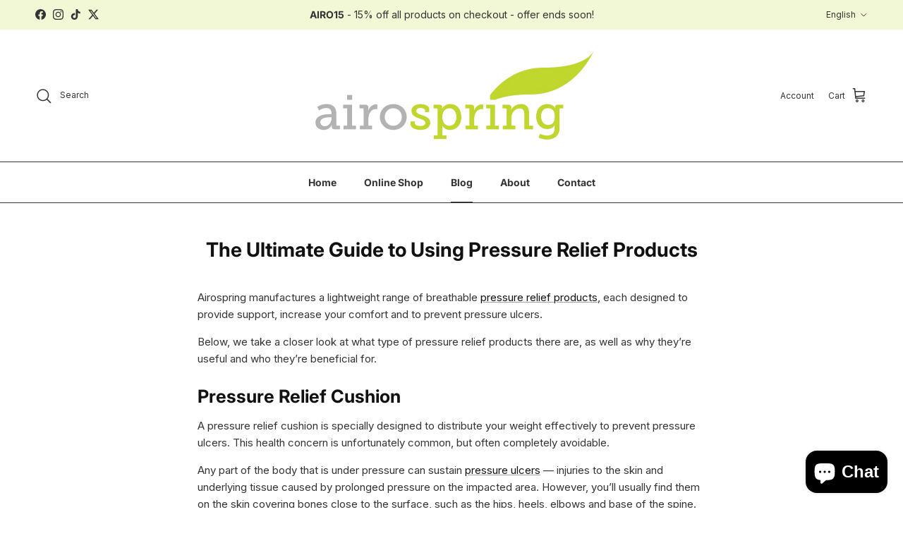

--- FILE ---
content_type: text/css
request_url: https://airospring.com/cdn/shop/t/27/assets/main.css?v=162244707148198431121760973875
body_size: 36702
content:
/** Shopify CDN: Minification failed

Line 11014:0 Expected "}" to go with "{"

**/
@charset "UTF-8";
/* used for: transparent header, dropdown nav, docked utility bar */
.pointer-events-none{
  pointer-events: none;
}
.visible{
  visibility: visible;
}
.invisible{
  visibility: hidden;
}
.collapse{
  visibility: collapse;
}
.fixed{
  position: fixed;
}
.absolute{
  position: absolute;
}
.relative{
  position: relative;
}
.sticky{
  position: -webkit-sticky;
  position: sticky;
}
.inset-0{
  inset: 0;
}
.bottom-0{
  bottom: 0;
}
.left-0{
  left: 0;
}
.right-0{
  right: 0;
}
.top-0{
  top: 0;
}
.m-0{
  margin: 0;
}
.mx-auto{
  margin-left: auto;
  margin-right: auto;
}
.mb-0{
  margin-bottom: 0;
}
.mb-4{
  margin-bottom: calc(4 * var(--space-unit));
}
.mb-8{
  margin-bottom: calc(8 * var(--space-unit));
}
.mt-2{
  margin-top: calc(2 * var(--space-unit));
}
.mt-4{
  margin-top: calc(4 * var(--space-unit));
}
.mt-6{
  margin-top: calc(6 * var(--space-unit));
}
.mt-8{
  margin-top: calc(8 * var(--space-unit));
}
.block{
  display: block;
}
.inline-block{
  display: inline-block;
}
.inline{
  display: inline;
}
.flex{
  display: flex;
}
.inline-flex{
  display: inline-flex;
}
.table{
  display: table;
}
.grid{
  display: grid;
}
.hidden{
  display: none;
}
.h-full{
  height: 100%;
}
.w-full{
  width: 100%;
}
.flex-auto{
  flex: 1 1 auto;
}
.flex-none{
  flex: none;
}
.basis-full{
  flex-basis: 100%;
}
.columns-1{
  columns: 1;
}
.columns-2{
  columns: 2;
}
.flex-col{
  flex-direction: column;
}
.flex-wrap{
  flex-wrap: wrap;
}
.items-start{
  align-items: flex-start;
}
.items-end{
  align-items: flex-end;
}
.items-center{
  align-items: center;
}
.justify-start{
  justify-content: flex-start;
}
.justify-end{
  justify-content: flex-end;
}
.justify-center{
  justify-content: center;
}
.justify-between{
  justify-content: space-between;
}
.overflow-hidden{
  overflow: hidden;
}
.bg-success-bg{
  background-color: rgb(var(--success-bg-color));
}
.bg-theme-bg{
  background-color: rgba(var(--bg-color));
}
.text-center{
  text-align: center;
}
.text-start{
  text-align: start;
}
.text-end{
  text-align: end;
}
.text-sm{
  font-size: 0.8em;
}
.font-semibold{
  font-weight: 600;
}
.uppercase{
  text-transform: uppercase;
}
.capitalize{
  text-transform: capitalize;
}
.text-current{
  color: currentColor;
}
.text-error-text{
  color: rgb(var(--error-text-color));
}
.text-success-text{
  color: rgb(var(--success-text-color));
}
.text-theme-text{
  color: rgb(var(--text-color));
}
.underline{
  text-decoration-line: underline;
}
.shadow{
  --tw-shadow: 0 1px 3px 0 rgb(0 0 0 / 0.1), 0 1px 2px -1px rgb(0 0 0 / 0.1);
  --tw-shadow-colored: 0 1px 3px 0 var(--tw-shadow-color), 0 1px 2px -1px var(--tw-shadow-color);
  box-shadow: var(--tw-ring-offset-shadow, 0 0 #0000), var(--tw-ring-shadow, 0 0 #0000), var(--tw-shadow);
}
.outline{
  outline-style: solid;
}
.transition{
  transition-property: color, background-color, border-color, text-decoration-color, fill, stroke, opacity, box-shadow, transform, filter, -webkit-backdrop-filter;
  transition-property: color, background-color, border-color, text-decoration-color, fill, stroke, opacity, box-shadow, transform, filter, backdrop-filter;
  transition-property: color, background-color, border-color, text-decoration-color, fill, stroke, opacity, box-shadow, transform, filter, backdrop-filter, -webkit-backdrop-filter;
  transition-timing-function: cubic-bezier(0.4, 0, 0.2, 1);
  transition-duration: 150ms;
}
.js .js-hidden,
.no-js .no-js-hidden{
  display: none;
}
.thumbnails.js .js-hidden,.thumbnails
.no-js .no-js-hidden {
  display: none;
}
.js .js-hidden,
.no-js .no-js-hidden {
  display: none;
}

.no-js .no-js-visible{
  display: block;
}

.visually-hidden{
  position: absolute;
  width: 1px;
  height: 1px;
  padding: 0;
  margin: -1px;
  overflow: hidden;
  clip: rect(0, 0, 0, 0);
  white-space: nowrap;
  border-width: 0;
}

@media (max-width: 767.98px) {
  .visually-hidden-mobile{
    position: absolute;
    width: 1px;
    height: 1px;
    padding: 0;
    margin: -1px;
    overflow: hidden;
    clip: rect(0, 0, 0, 0);
    white-space: nowrap;
    border-width: 0;
  }
}
.object-bottom {
  object-position: bottom;
}

.object-top {
  object-position: top;
}

.text-theme-text {
  color: rgb(var(--body-text-color));
}

.bg-theme-bg {
  background-color: rgba(var(--body-bg-color));
}

/* http://meyerweb.com/eric/tools/css/reset/
v2.0 | 20110126
License: none (public domain)
(Tweaked for CleanCanvas theme)
*/
html,
body,
div,
span,
applet,
object,
iframe,
h1,
h2,
h3,
h4,
h5,
h6,
p,
blockquote,
pre,
a,
abbr,
acronym,
address,
big,
cite,
code,
del,
dfn,
em,
img,
ins,
kbd,
q,
s,
samp,
small,
strike,
strong,
sub,
sup,
tt,
var,
b,
u,
i,
center,
dl,
dt,
dd,
ol,
ul,
li,
fieldset,
form,
label,
legend,
table,
caption,
tbody,
tfoot,
thead,
tr,
th,
td,
article,
aside,
canvas,
details,
embed,
figure,
figcaption,
footer,
header,
hgroup,
menu,
nav,
output,
ruby,
section,
summary,
time,
mark,
audio,
video {
  margin: 0;
  padding: 0;
  border: 0;
  font: inherit;
  vertical-align: baseline;
}

ol,
ul {
  list-style: none;
}

blockquote,
q {
  quotes: none;
}

blockquote::before,
blockquote::after,
q::before,
q::after {
  content: "";
  content: none;
}

table {
  border-spacing: 0;
  border-collapse: collapse;
}

:root {
  --gutter: var(--gutter-mobile);
  --container-pad-x: 16px;
  --carousel-edge: 40px;
  --theme-sticky-header-height: 0px;
  --space-unit: 4px;
}
@media (min-width: 768px) {
  :root {
    --gutter: var(--gutter-desktop);
    --container-pad-x: 30px;
  }
}
@media (min-width: 1000px) {
  :root {
    --container-pad-x: 50px;
  }
}
@media (min-width: 1300px) {
  :root {
    --gutter: var(--gutter-large);
  }
}
@media (min-width: 1450px) {
  :root {
    --container-pad-x: 60px;
  }
}

.spaced-row {
  margin-bottom: var(--section-padding);
}

.spaced-row-above {
  margin-top: var(--section-padding);
}

.fully-spaced-row,
.fully-spaced-row--small {
  margin-top: var(--section-padding);
  margin-bottom: var(--section-padding);
}

.strongly-spaced-row,
.fully-spaced-row--medium {
  margin-top: var(--larger-section-padding);
  margin-bottom: var(--larger-section-padding);
}
@media (max-width: 767.98px) {
  .strongly-spaced-row,
.fully-spaced-row--medium {
    margin-top: var(--larger-section-padding-mobile);
    margin-bottom: var(--larger-section-padding-mobile);
  }
}

.fully-spaced-row--large {
  margin-top: var(--largest-section-padding);
  margin-bottom: var(--largest-section-padding);
}
@media (max-width: 767.98px) {
  .fully-spaced-row--large {
    margin-top: var(--larger-section-padding-mobile);
    margin-bottom: var(--larger-section-padding-mobile);
  }
}

.lightish-spaced-row-above {
  margin-top: 2rem;
}

@media (max-width: 767.98px) {
  .lightish-spaced-row-above--not-mobile {
    margin-top: 0;
  }
}
.lightly-spaced-row {
  margin-bottom: 1em;
}

.lightly-spaced-row-above {
  margin-top: 1em;
}

.very-lightly-spaced-row {
  margin-bottom: 0.5em;
}

.lightish-spaced-row {
  margin-bottom: 30px;
}

.padded-row,
.fully-padded-row--small {
  padding-top: var(--section-padding);
  padding-bottom: var(--section-padding);
}

.fully-padded-row--medium {
  padding-top: var(--larger-section-padding);
  padding-bottom: var(--larger-section-padding);
}
@media (max-width: 767.98px) {
  .fully-padded-row--medium {
    padding-top: var(--larger-section-padding-mobile);
    padding-bottom: var(--larger-section-padding-mobile);
  }
}

.fully-padded-row--large,
.strongly-padded-row {
  padding-top: var(--largest-section-padding);
  padding-bottom: var(--largest-section-padding);
}

@media (max-width: 767.98px) {
  .fully-padded-row--not-mobile {
    padding-top: 0;
    padding-bottom: 0;
  }
  .fully-spaced-row--not-mobile {
    margin-top: 0;
    margin-bottom: 0;
  }
}
.page-section-spacing {
  margin-top: var(--section-padding);
  margin-bottom: var(--section-padding);
}
.page-section-spacing .page-header .breadcrumbs {
  margin-top: -1.8em;
}

@media (max-width: 767.98px) {
  .page-section-spacing--no-top-mobile {
    margin-top: 0;
  }
}
.spaced-column .spaced-row-above,
.spaced-column .lightish-spaced-row-above:first-child {
  margin-top: 0;
}
.spaced-column .spaced-row,
.spaced-column .lightly-spaced-row:last-child {
  margin-bottom: 0;
}

@media (min-width: 768px) {
  .slim-column-left-layout {
    display: flex;
    justify-content: center;
  }
  .slim-column-left-layout > .column:first-child {
    width: 260px;
    margin-inline-end: 40px;
  }
  .slim-column-left-layout > .column:last-child {
    flex: 0 1 var(--reading-container-width);
  }
  .feature-text-paired {
    margin-right: 15%;
    margin-left: 15%;
  }
  .feature-text-paired-wide {
    margin: 30px auto;
    width: 80%;
    max-width: var(--reading-container-width);
  }
}
.merge-remove-wrapper {
  /* note: JS expects second units */
  --fade-duration: 0.5s;
  --slide-duration: 0.25s;
  overflow: hidden;
  transition: opacity var(--fade-duration) cubic-bezier(0, 0, 0.14, 0.96), height var(--slide-duration) cubic-bezier(0, 0, 0.14, 0.96);
  pointer-events: none;
}

.merge-remove-wrapper--fade {
  opacity: 0;
}

.merge-remove-wrapper--slide {
  height: 0 !important;
}

.merge-add-wrapper {
  /* note: JS expects second units */
  --fade-duration: 0.2s;
  --slide-duration: 0.5s;
  transition: opacity var(--fade-duration) cubic-bezier(0, 0, 0.14, 0.96), height var(--slide-duration) cubic-bezier(0, 0, 0.14, 0.96);
  opacity: 0;
}

.merge-add-wrapper:not(.merge-add-wrapper--slide) {
  height: 0 !important;
}

.merge-add-wrapper--fade {
  opacity: 1;
}

[data-merge-list-item] {
  --fade-duration: 0.15s;
  --slide-duration: 0.25s;
  position: relative;
  transition: opacity var(--fade-duration) cubic-bezier(0, 0, 0.14, 0.96), height var(--slide-duration) cubic-bezier(0, 0, 0.14, 0.96);
}

.merge-item-refreshing {
  opacity: 0.5;
  pointer-events: none;
}
.merge-item-refreshing::after {
  content: "";
  position: absolute;
  top: calc(50% - 12px);
  left: calc(50% - 12px);
  width: 24px;
  height: 24px;
  animation: loadingSpinner 1s linear infinite;
  border: 2px solid transparent;
  border-radius: 100%;
  border-left-color: currentColor;
}

/* Modern box sizing */
html {
  box-sizing: border-box;
}

*,
*::before,
*::after {
  box-sizing: inherit;
}

/* CSS cross-browser clear fix */
.cf::before,
.cf::after {
  content: "";
  display: table;
}

.cf::after {
  clear: both;
}

.cf {
  zoom: 1;
}

/* Remove FF input padding for consistant alignment */
input::-moz-focus-inner,
button::-moz-focus-inner {
  padding: 0;
  border: 0;
}

/* Remove the odd input formatting from iOS */
button,
input[type=submit],
input[type=button] {
  -webkit-appearance: none;
  appearance: none;
}

/* Do not use focus outline unless tabbing, or no-js */
.js body:not(.tab-used) *:focus {
  outline: none;
}

[hidden] {
  display: none !important;
}

@media (prefers-reduced-motion) {
  .has-motion {
    animation: none !important;
    transition: none !important;
  }
}
/* Hover styling for all devices and browsers */
button {
  margin: 0;
  padding: 0;
  border: 0;
  background: transparent;
  color: inherit;
  font-family: inherit;
  font-size: inherit;
  font-weight: inherit;
  line-height: inherit;
  cursor: pointer;
}

button svg {
  pointer-events: none;
}

.btn {
  display: inline-block;
  height: auto;
  margin: 0;
  padding: var(--input-btn-padding-top) 25px var(--input-btn-padding-bottom);
  transition: background-color 100ms, color 100ms, border-color 100ms, opacity 100ms;
  border: 1.5px solid rgb(var(--btn-border-color));
  border-radius: var(--btn-border-radius);
  background: rgb(var(--btn-bg-color));
  color: rgb(var(--btn-text-color));
  font-family: var(--base-font-family);
  font-size: var(--button-text-size);
  font-style: var(--base-font-style);
  font-weight: var(--base-font-weight);
  letter-spacing: var(--btn-letter-spacing);
  line-height: 1em;
  text-align: center;
  text-decoration: none !important;
  text-transform: var(--btn-text-transform);
  vertical-align: middle;
  cursor: pointer;
  -webkit-tap-highlight-color: transparent;
}
.btn .icon {
  display: inline-block;
  position: relative;
  width: 24px;
  height: 1em;
  vertical-align: top;
}
.btn .icon svg {
  position: absolute;
  top: 50%;
  left: 0;
  width: 20px;
  height: 20px;
  margin-top: -10px;
}
.btn .icon + span {
  vertical-align: middle;
}
@media (hover: none) {
  .btn:active {
    border-color: rgb(var(--btn-border-hover-color));
    background: rgb(var(--btn-bg-hover-color));
    color: rgb(var(--btn-text-hover-color));
  }
}
@media (hover: hover) {
  .btn:hover {
    border-color: rgb(var(--btn-border-hover-color));
    background: rgb(var(--btn-bg-hover-color));
    color: rgb(var(--btn-text-hover-color));
  }
}
.btn[disabled] {
  pointer-events: none;
}

.btn--large {
  padding: 15px 25px;
  font-size: var(--base-text-size);
}

.btn--wide {
  width: 100%;
}

.btn--icon {
  width: auto;
  min-width: 0;
  padding: 0.8em;
  font-size: var(--base-text-size);
}

.btn--compact {
  font-size: var(--smaller-text-size-1);
}

.btn--secondary {
  --btn-text-color: var(--btn-alt-text-color);
  --btn-text-hover-color: var(--btn-alt-bg-color);
  --btn-bg-color: var(--btn-alt-bg-color);
  --btn-bg-hover-color: var(--btn-alt-text-color);
  --btn-border-color: var(--btn-alt-border-color);
  --btn-border-hover-color: var(--btn-alt-border-hover-color);
}

.btn--tertiary {
  --btn-text-color: var(--btn-ter-text-color);
  --btn-text-hover-color: var(--btn-ter-text-hover-color);
  --btn-bg-color: var(--btn-ter-bg-color);
  --btn-bg-hover-color: var(--btn-ter-bg-hover-color);
  --btn-border-color: var(--btn-ter-bg-color);
  --btn-border-hover-color: var(--btn-ter-bg-hover-color);
  padding: 0.9em 20px;
}

.btn-icon {
  display: inline-block;
  position: relative;
  width: 20px;
  height: var(--base-text-size);
  vertical-align: middle;
}
.btn-icon:first-child {
  margin-inline-end: 8px;
}
.btn-icon:last-child {
  margin-inline-start: 8px;
}
.btn-icon svg {
  position: absolute;
  top: 50%;
  left: 0;
  width: 20px;
  height: 20px;
  margin-top: -10px;
}

.toggle-btn {
  display: flex;
  position: relative;
  align-items: center;
  height: 3em;
  padding-inline-end: 2.5em;
  overflow: hidden;
  color: inherit;
  font-weight: 600;
  text-overflow: ellipsis;
  white-space: nowrap;
}
@media (max-width: 767.98px) {
  .toggle-btn {
    padding-inline-end: 0;
  }
}
.toggle-btn:hover {
  color: inherit;
}
.toggle-btn .btn-icon circle {
  transition: transform 400ms cubic-bezier(0.11, 0.44, 0.03, 1);
  fill: rgb(var(--body-bg-color));
}
.toggle-btn .toggle-btn__chevron {
  position: absolute;
  top: 50%;
  right: 7px;
  left: auto;
  width: 24px;
  height: 24px;
  margin: -12px 0 0;
  transition: transform 250ms ease;
  border: 0;
}
[dir=rtl] .toggle-btn .toggle-btn__chevron {
  right: auto;
  left: 7px;
}
.toggle-btn .toggle-btn__chevron svg {
  width: 100%;
  height: 100%;
  vertical-align: top;
}
@media (max-width: 767.98px) {
  .toggle-btn .toggle-btn__chevron {
    display: none;
  }
}

.toggle-btn__count {
  margin-inline-start: 0.3em;
}

@media (min-width: 768px) {
  .toggle-btn--revealed-desktop .btn-icon circle:nth-child(3) {
    transform: translateX(6px);
  }
  .toggle-btn--revealed-desktop .btn-icon circle:nth-child(4) {
    transform: translateX(-6px);
  }
  .toggle-btn--revealed-desktop .toggle-btn__chevron {
    transform: rotate(180deg);
  }
}
.button-row {
  margin-top: calc(2rem - 10px);
  margin-left: -0.5em;
  margin-right: -0.5em;
}
.button-row .button-row__btn { /* higher spec than a.btn */
  margin-top: 10px;
  margin-left: 0.5em;
  margin-right: 0.5em;
}

shop-login-button {
  --buttons-radius: var(--btn-border-radius);
}

:root {
  --icon-size: 24px;
}

svg {
  vertical-align: middle;
}
svg.feather {
  stroke: currentColor;
  fill: transparent;
}

.beside-svg {
  vertical-align: middle;
}

.icon {
  width: var(--icon-size);
  height: var(--icon-size);
}

.icon--extra-small {
  --icon-size: 14px;
}

.icon--small {
  --icon-size: 16px;
}

.icon--large {
  --icon-size: 38px;
}

.with-icon {
  display: inline-flex;
  align-items: flex-start;
  line-height: 1.4;
  vertical-align: top;
}
.with-icon > .icon,
.with-icon > .icon-container {
  flex: 0 0 auto;
  margin: calc(0.8em - 10px) 0 0;
  margin-inline-end: 12px;
}
.with-icon > .icon-container .icon {
  display: block;
}
.with-icon .icon--large {
  margin: 0;
  margin-inline-end: 16px;
}

.with-icon--small > .icon,
.with-icon--small > .icon-container {
  flex: 0 0 auto;
  margin: calc(0.8em - 9px) 0 0;
  margin-inline-end: 8px;
}

.icon-natcol .feather {
  stroke: currentColor;
}

img {
  max-width: 100%;
  height: auto;
  object-fit: cover;
}

img:not([src]) {
  visibility: hidden;
}

.theme-img {
  display: block;
  margin-right: auto;
  margin-left: auto;
}

.img-fill {
  position: relative;
}
.img-fill .theme-img {
  position: absolute;
  top: 0;
  left: 0;
  width: 100%;
  height: 100%;
}

.img-fill.absolute {
  position: absolute;
}

.img-stretch .theme-img {
  width: 100%;
}

.img-ar {
  position: relative;
}
.img-ar::before {
  content: "";
  display: block;
  padding-top: calc(100% / var(--aspect-ratio));
}
.img-ar img {
  position: absolute;
  top: 0;
  left: 0;
  width: 100%;
  height: 100%;
}

.img-ar--contain img {
  object-fit: contain;
}

.img-ar--cover img {
  object-fit: cover;
}

.img-var {
  width: var(--image-width);
}

.height--fixed {
  position: relative;
  height: var(--image-height);
}

.height--full {
  --image-height: calc(100vh - var(--theme-sticky-header-height));
  position: relative;
  height: var(--image-height);
}

.height--full-ignore-header-height {
  --image-height: 100vh;
}

.height--adapt {
  position: relative;
}
.height--adapt::before {
  content: "";
  display: block;
  padding-top: calc(100% / var(--aspect-ratio));
}

@media (max-width: 767.98px) {
  .height--adapt-to-overlay-mobile::before {
    content: none;
  }
  .height--adapt-to-overlay-mobile .text-overlay {
    position: relative;
    min-height: calc(100vw / var(--aspect-ratio));
  }
}
.height__image,
.height__image img,
.height__image .placeholder-image {
  position: absolute;
  top: 0;
  left: 0;
  width: 100%;
  height: 100%;
  padding: 0;
}

@media (min-width: 768px) {
  .img-fill-half-section {
    position: absolute;
    top: 0;
    left: 0;
    width: 50%;
    height: 100%;
  }
  [dir=rtl] .img-fill-half-section {
    left: auto;
    right: 0;
  }
  .column--order-push-desktop .img-fill-half-section {
    left: auto;
    right: 0;
  }
  [dir=rtl] .column--order-push-desktop .img-fill-half-section {
    left: 0;
    right: auto;
  }
  .img-fill-half-section .theme-img,
.img-fill-half-section .placeholder-image {
    position: absolute;
    top: 0;
    left: 0;
    width: 100%;
    height: 100%;
    padding: 0;
  }
}
.custom-select__btn {
  display: flex;
  width: var(--custom-select-button-width, auto);
  min-width: 100%;
  max-width: 100%;
  background-color: var(--input-background-color);
  color: rgb(var(--input-text-color));
  font-size: var(--base-text-size);
  font-weight: var(--base-font-weight);
  line-height: 1.2em;
}
.custom-select__btn.is-loading {
  color: rgba(var(--input-text-color)/0.2);
}
.custom-select__btn > .icon {
  flex-shrink: 0;
  width: 36px;
  height: 20px;
  margin-inline-start: auto;
  margin-inline-end: -5px;
  padding-inline-start: 16px;
}

.custom-select__listbox {
  z-index: 100;
  top: 5px;
  left: -5px;
  min-width: 100%;
  max-height: 20em;
  overflow-y: auto;
  border: 1px solid var(--body-input-border-color);
  outline: 0;
  background-color: var(--body-input-background-color);
  box-shadow: 0 5px 10px rgba(0, 0, 0, 0.15);
  color: rgb(var(--body-input-text-color));
  font-size: var(--base-text-size);
}
.custom-select__listbox[aria-hidden=false] {
  visibility: visible;
}

.custom-select__option {
  padding: 9px 15px;
  cursor: pointer;
}
.custom-select__option > em {
  flex-shrink: 0;
  margin-inline-start: auto;
  padding-inline-start: 1em;
  font-style: normal;
}
.custom-select__option.is-focused {
  outline: 0;
  background-color: rgb(var(--body-text-color)/0.06);
  color: rgb(var(--body-input-text-color));
}

.custom-select__option--visual-group-end:not(:last-child) {
  position: relative;
  margin-bottom: 0.8em;
}
.custom-select__option--visual-group-end:not(:last-child)::after {
  content: "";
  position: absolute;
  top: calc(100% + 0.4em);
  left: 0;
  width: 100%;
  border-bottom: 1px solid rgb(var(--body-input-text-color));
  opacity: 0.1;
  pointer-events: none;
}

.custom-select__btn[data-swatch]:not([data-swatch=""])::before,
.custom-select__option[data-swatch]::before {
  content: "";
  width: 22px;
  height: 22px;
  margin-inline-end: 8px;
  border-radius: 100%;
  border: 1px solid rgb(var(--body-text-color)/0.3);
  background-size: cover;
  background-color: var(--swatch-background-color);
  background-image: var(--swatch-background-image);
  background-clip: padding-box;
}

.custom-select__btn {
  padding: 0.75em 1em;
  border: 1px var(--input-border-color) solid;
  background: var(--input-background-color);
  color: rgb(var(--input-text-color));
  border-radius: var(--btn-border-radius);
}
@media (hover: none) {
  .custom-select__btn:active {
    border: 1px var(--input-border-color) solid;
    background: var(--input-background-color);
    color: rgb(var(--input-text-color));
  }
}
@media (hover: hover) {
  .custom-select__btn:hover {
    border: 1px var(--input-border-color) solid;
    background: var(--input-background-color);
    color: rgb(var(--input-text-color));
  }
}
.custom-select__btn > .icon {
  width: 25px;
  padding-inline-start: 10px;
}

.custom-select__option > em {
  padding-inline-start: 2em;
}

.custom-select__listbox {
  margin: 0;
  border-radius: var(--modal-border-radius);
}

select {
  max-width: 100%;
  font-family: inherit;
  font-style: inherit;
  font-weight: inherit;
}

input[type=text],
input[type=number],
input[type=email],
input[type=password],
input[type=address],
input[type=tel],
input[type=date],
textarea {
  box-sizing: border-box;
  max-width: 100%;
  margin: 0;
  padding: 0.8em 15px;
  border: 1px var(--input-border-color) solid;
  border-radius: var(--btn-border-radius);
  background: var(--input-background-color);
  color: rgb(var(--input-text-color));
  font-family: var(--base-font-family);
  font-size: var(--input-text-size);
  font-style: var(--base-font-style);
  font-weight: var(--base-font-weight);
  line-height: calc(1.3 * var(--input-text-size));
  vertical-align: middle;
  -webkit-appearance: none; /* ios input shadow */
  appearance: none;
}
input[type=text]:hover,
input[type=number]:hover,
input[type=email]:hover,
input[type=password]:hover,
input[type=address]:hover,
input[type=tel]:hover,
input[type=date]:hover,
textarea:hover {
  border: 1px var(--input-border-color-hover) solid;
}
input[type=text]:active, input[type=text]:focus,
input[type=number]:active,
input[type=number]:focus,
input[type=email]:active,
input[type=email]:focus,
input[type=password]:active,
input[type=password]:focus,
input[type=address]:active,
input[type=address]:focus,
input[type=tel]:active,
input[type=tel]:focus,
input[type=date]:active,
input[type=date]:focus,
textarea:active,
textarea:focus {
  border: 1px var(--input-border-color-active) solid;
  box-shadow: 0 0 0 var(--input-active-shadow-width) var(--input-border-color-active);
}

textarea {
  height: 120px;
  padding-top: 10px;
  padding-bottom: 10px;
  line-height: 1.6;
}

input[type=email],
input[type=tel] {
  direction: ltr;
}

input[type=number] {
  -webkit-appearance: textfield;
          appearance: textfield;
}

input[type=number]::-webkit-inner-spin-button,
input[type=number]::-webkit-outer-spin-button {
  -webkit-appearance: none;
  margin: 0;
}

input[type=date] {
  min-height: calc(2 * 0.8em + 2 * 1px + calc(1.3 * var(--input-text-size)));
}

::placeholder {
  color: rgb(var(--input-text-color));
}

.lightly-styled-select {
  display: block;
  position: relative;
  box-sizing: border-box;
  height: calc(var(--base-text-size) + 26px);
  overflow: hidden;
  border: 1px solid var(--input-border-color);
  border-radius: var(--btn-border-radius);
  background: var(--input-background-color);
}
.lightly-styled-select:hover {
  border-color: var(--input-border-color-hover);
}
.lightly-styled-select svg {
  position: absolute;
  top: calc(50% - 10px);
  right: 6px;
  width: 20px;
  height: 20px;
  pointer-events: none;
}
.lightly-styled-select select {
  width: 268px !important;
  width: calc(100% + 28px) !important;
  max-width: none !important;
  height: 100% !important;
  padding: 0 30px 0 15px !important; /* If you add too much padding here, the options won't show in IE */
  border: 0 !important;
  background: transparent !important;
  color: rgb(var(--input-text-color));
  font-size: var(--base-text-size) !important;
  line-height: calc(var(--base-text-size) + 24px) !important;
  -webkit-appearance: none;
  appearance: none;
}
@media (max-width: 767.98px) {
  .lightly-styled-select select {
    font-size: min(var(--input-text-size), 16px) !important;
  }
}

body {
  font-family: var(--base-font-family);
  font-style: var(--base-font-style);
  font-weight: var(--base-font-weight);
}

h1,
.h1,
h2,
h3,
h4,
h5,
h6,
.heading-font {
  font-family: var(--heading-font-family);
  font-style: var(--heading-font-style);
  font-weight: var(--heading-font-weight);
  letter-spacing: var(--heading-font-letter-spacing);
}

.pageheader .logotext,
#shoplogo .logotext {
  font-family: var(--logo-font-family);
  font-style: var(--logo-font-style);
  font-weight: var(--logo-font-weight);
}

.navigation {
  font-family: var(--nav-font-family);
  font-style: var(--nav-font-style);
  font-weight: var(--nav-font-weight);
}

strong,
b {
  font-weight: bold;
}

abbr,
acronym {
  border-bottom: 1px dotted rgb(var(--text-color));
  cursor: help;
}

em,
i {
  font-style: italic;
}

ul,
ol {
  margin: 0;
  padding: 0;
  list-style: none;
}

sub,
sup {
  position: relative;
  font-size: 75%;
  line-height: 0;
}

sup {
  top: -0.5em;
}

sub {
  bottom: -0.25em;
}

blockquote {
  quotes: "“" "”";
  margin: 1.5em 0;
  margin-inline-start: 10px;
  padding: 0.5em 0;
  font-size: 130%;
  font-style: italic;
  line-height: 1.5em;
}

blockquote::before {
  content: open-quote;
  margin-inline-start: -20px;
  margin-inline-end: 10px;
  color: rgb(var(--text-color));
  font-size: 3em;
  line-height: 0.1em;
  vertical-align: -0.48em;
}

blockquote :first-child {
  display: inline;
}

blockquote :last-child {
  margin-bottom: 0;
}

blockquote::after {
  content: no-close-quote;
}

dl {
  margin-inline-start: 2em;
}

dl dd {
  margin-inline-start: 1em;
}

th,
td {
  padding: 0.7em;
  border-collapse: collapse;
  border-top: 1px solid rgb(var(--text-color)/var(--divider-opacity));
  border-bottom: 1px solid rgb(var(--text-color)/var(--divider-opacity));
}

th {
  border-bottom-width: 3px;
  /*distinguishing table headers from data cells*/
  font-weight: bold;
  text-align: start;
}

table.noborders td,
table.noborders th {
  border: 0;
}

caption {
  margin-bottom: 0.5em;
  text-align: center;
}

p,
fieldset,
table {
  margin-bottom: 1em;
}

hr {
  width: 100%;
  height: 1px;
  margin: 20px 0;
  border: 0;
  border-bottom: 1px solid rgb(var(--text-color)/var(--divider-opacity));
  color: transparent;
}

a,
.link {
  transition: color 100ms, border-color 100ms, opacity 100ms, text-decoration-color 100ms;
  color: rgb(var(--link-color));
  text-decoration: none;
  -webkit-tap-highlight-color: transparent;
}

a svg {
  pointer-events: none;
}

h1,
.h1,
h2,
h3,
h4,
h5,
h6,
.heading-font {
  margin-bottom: 10px;
  color: rgb(var(--heading-color));
  line-height: 1.2;
}
h1 svg,
h1 svg g,
.h1 svg,
.h1 svg g,
h2 svg,
h2 svg g,
h3 svg,
h3 svg g,
h4 svg,
h4 svg g,
h5 svg,
h5 svg g,
h6 svg,
h6 svg g,
.heading-font svg,
.heading-font svg g {
  fill: currentColor;
}

h1 a,
h2 a,
h3 a,
h4 a,
h5 a,
h6 a {
  color: inherit;
  text-decoration: none;
}

:root {
  --font-scale: calc((var(--larger-text-size) - var(--base-text-size)) * 0.16);
}

h1,
.h1 {
  font-size: var(--larger-text-size);
}

h2,
.h2 {
  font-size: calc(5 * var(--font-scale) + var(--base-text-size));
}

h3,
.h3 {
  font-size: calc(4 * var(--font-scale) + var(--base-text-size));
}

h4,
.h4 {
  font-size: calc(3 * var(--font-scale) + var(--base-text-size));
}

h5,
.h5 {
  font-size: calc(2 * var(--font-scale) + var(--base-text-size));
}

h6,
.h6 {
  font-size: calc(var(--font-scale) + var(--base-text-size));
}

@media (max-width: 767.98px) {
  :root {
    --font-scale: calc((var(--larger-mobile-text-size) - var(--base-text-size)) * 0.16);
  }
  h1,
.h1 {
    font-size: var(--larger-mobile-text-size);
  }
}
h1,
.h1,
h2,
.h2,
h3,
.h3,
h4,
.h4,
h5,
.h5,
h6,
.h6 {
  text-transform: var(--heading-text-transform);
}

.title,
.majortitle {
  margin: 0 0 1.25rem;
}

.hometitle {
  margin: 0 0 30px;
  line-height: 1em;
}
@media (max-width: 1299.98px) {
  .hometitle {
    margin-bottom: 20px;
  }
}

.small-text {
  font-size: var(--smaller-text-size-1);
  line-height: 1.4em;
}

.large-text {
  font-size: 1.35em;
  line-height: var(--base-line-height);
}
@media (max-width: 767.98px) {
  .large-text {
    font-size: 1.2em;
    line-height: var(--base-line-height);
  }
}

.super-large-text {
  font-size: var(--super-large-text-size);
}
@media (max-width: 767.98px) {
  .super-large-text {
    font-size: var(--super-large-mobile-text-size);
  }
}

.subheading {
  font-size: 0.8em;
  font-weight: 500;
  letter-spacing: 0.1em;
  line-height: 1.3em;
  text-transform: uppercase;
}

.subheading--over {
  margin-bottom: 2.25em;
}

.small-feature-link {
  color: rgb(var(--link-color));
  font-size: var(--small-feature-link-font-size);
  font-weight: 500;
  letter-spacing: var(--btn-letter-spacing);
  text-decoration: underline;
  text-decoration-color: rgb(var(--link-color)/0.4);
  text-transform: var(--btn-text-transform);
  text-underline-offset: 2px;
  text-decoration-thickness: 1px;
}
.small-feature-link:hover {
  text-decoration-color: rgb(var(--link-color));
}

.underline, .product-policies a,
.underline-child a {
  text-decoration: underline;
  text-underline-offset: 2px;
  text-decoration-color: rgb(var(--link-color)/0.4);
  text-decoration-thickness: 1px;
}
.underline:hover, .product-policies a:hover,
.underline-child a:hover {
  text-decoration-color: currentColor;
}

.underline--not-link {
  text-decoration-color: rgb(var(--body-text-color)/0.6);
}

.underline--on-hover:not(:hover) {
  text-decoration-color: transparent;
}

.rte h1,
.rte h2,
.rte h3,
.rte h4,
.rte h5,
.rte h6 {
  margin: 1em 0 15px;
}
.rte h1:first-child,
.rte h2:first-child,
.rte h3:first-child,
.rte h4:first-child,
.rte h5:first-child,
.rte h6:first-child {
  margin-top: 0;
}
.rte a {
  text-decoration: underline;
  text-underline-offset: 2px;
  text-decoration-color: rgb(var(--link-color)/0.4);
  text-decoration-thickness: 1px;
}
.rte a:hover {
  text-decoration-color: currentColor;
}
.rte > p:last-child {
  margin-bottom: 0;
}
.rte ul,
.rte ol {
  margin-inline-start: 2em;
  margin-bottom: 1em;
}
.rte ul ul,
.rte ul ol,
.rte ol ul,
.rte ol ol {
  margin-top: 0.25em;
  margin-bottom: 0.25em;
}
.rte ul ul li {
  list-style-type: circle;
}
.rte ul li {
  list-style: disc outside;
}
.rte ol li {
  list-style: decimal outside;
}
.rte li:has(> ul:first-child, > ol:first-child) {
  list-style-type: none;
}
.rte iframe {
  max-width: 100%;
}

.styled-list {
  margin-inline-start: 2em;
  margin-bottom: 1em;
  list-style: disc outside;
}

.placeholder-image {
  position: relative;
  height: 0;
  padding-top: 100%;
  overflow: hidden;
  background: #f5f5f5;
}
.placeholder-image.dark {
  background: #c6c7c8;
}
.placeholder-image.dark svg,
.placeholder-image.dark svg g {
  fill: #9f9f9f;
}
.placeholder-image.placeholder-image--shape-landscape, .placeholder-image.placeholder-image--shape-landscape-32 {
  padding-top: 67%;
}
.placeholder-image.placeholder-image--shape-landscape-54 {
  padding-top: 80%;
}
.placeholder-image.placeholder-image--shape-portrait-45 {
  padding-top: 125%;
}
.placeholder-image.placeholder-image--shape-portrait-23 {
  padding-top: 150%;
}
.placeholder-image svg {
  position: absolute;
  top: 0;
  left: 0;
  width: 100%;
  height: 100%;
}
.placeholder-image svg, .placeholder-image svg g {
  fill: #9f9f9f;
}

.announcement-bar {
  display: block;
  position: relative;
  z-index: 401; /* above header */
  background-color: var(--bg-color);
  background-image: var(--bg-gradient, none);
  color: rgb(var(--text-color));
  font-size: var(--smaller-text-size-1);
  line-height: 1.4em;
}
.announcement-bar a {
  color: rgb(var(--link-color));
  text-decoration: none;
}
.announcement-bar a:hover {
  text-decoration: none;
}
.announcement-bar .container {
  display: flex;
  align-items: center;
  justify-content: space-between;
}
.announcement-bar:not(.announcement-bar--with-announcement) .announcement-bar__left {
  flex: 0 0 auto;
}
.announcement-bar .social {
  margin-top: -8px;
  padding-top: 0.8em;
  padding-bottom: 0.8em;
}
.announcement-bar .social a {
  margin: 8px 0 0;
  margin-inline-end: 10px;
  transition: color 100ms ease;
}
.announcement-bar .custom-select__btn {
  transition: color 100ms ease;
}

.announcement-bar__left {
  flex: 2 0 0;
}

.announcement-bar__middle {
  position: relative;
  flex: 1 1 auto;
  text-align: center;
}
@media (min-width: 768px) {
  .announcement-bar__middle:not(:first-child):not(:last-child) {
    max-width: 50%;
  }
}

.announcement-bar__right {
  flex: 2 0 0;
  text-align: end;
}

.announcement-bar__announcements {
  position: relative;
  margin: 0.8em 0;
  font-size: var(--announcement-font-size);
}

.announcement-bar__link > .announcement-bar__announcements {
  padding: 0;
}

@media (min-width: 768px) and (max-width: 999.98px) {
  .announcement-bar--tablet-wrap .container {
    flex-wrap: wrap;
  }
  .announcement-bar--tablet-wrap .announcement-bar__left {
    flex: 0 0 auto;
  }
  .announcement-bar--tablet-wrap .announcement-bar__middle {
    flex: 1 0 100%;
    order: -1;
    max-width: none !important;
  }
}
.announcement-bar__link {
  display: inline-block;
  padding-top: 0.8em;
  padding-bottom: 0.8em;
}

.announcement {
  display: flex;
  align-items: center;
  color: rgb(var(--text-color));
  /*
    the following style and the next line-height lower risk of bold text (which may be
    taller than normal-weight text) causing a jumping container
  */
  min-height: 1.4em;
}
.announcement p {
  margin: 0;
}
.announcement a {
  text-decoration: underline;
  text-underline-offset: 1px;
  text-decoration-color: rgb(var(--link-color)/0.6);
  text-decoration-thickness: 1px;
}
.announcement a:hover {
  text-decoration: underline;
  text-decoration-thickness: 1px;
  text-decoration-color: rgb(var(--link-color));
}
.announcement .countdown {
  display: inline-block;
  overflow: hidden;
  vertical-align: middle;
}
.announcement .countdown:not([loaded]) {
  visibility: hidden;
}
.announcement .countdown__grid {
  --countdown-size: 1em;
}
.announcement .countdown__item:not(.countdown__item--is-0) {
  --countdown-divider-width: calc(var(--countdown-size) / 2.4);
  display: flex;
  align-items: flex-start;
}
.announcement .countdown__unit {
  direction: ltr;
  align-self: flex-start;
  margin-top: 0.14em;
  margin-inline-start: 2px;
  opacity: 0.5;
  width: 1em;
  font-size: calc(0.6 * var(--announcement-font-size));
  line-height: 1;
  letter-spacing: 2em;
  -webkit-clip-path: polygon(0 -50%, 120% -50%, 120% 150%, 0 150%);
          clip-path: polygon(0 -50%, 120% -50%, 120% 150%, 0 150%);
}

.announcement__text {
  flex: 0 0 100%;
  line-height: 1.3em;
  transition: opacity 500ms ease-out 500ms, transform 700ms cubic-bezier(0.09, 0.49, 0.39, 0.99) 500ms;
}

.announcement--inactive {
  visibility: hidden;
  position: absolute;
  top: 0;
  left: 0;
  width: 100%;
  transition: visibility 0s 300ms;
}
.announcement--inactive .announcement__text {
  opacity: 0;
  transform: translateY(8px);
  transition: opacity 300ms ease-out 0s, transform 300ms ease-out 300ms;
}

.announcement-bar__announcement-controller {
  position: absolute;
  top: calc(100% - 4px);
  left: 50%;
  transform: translateX(-50%);
  white-space: nowrap;
}
.announcement-bar__announcement-controller:not(:focus-within) {
  height: 0;
  overflow: hidden;
  clip: rect(0 0 0 0);
}
.announcement-bar__announcement-controller .announcement-button {
  background: var(--bg-color);
  color: inherit;
}

.announcement-text-separation-box {
  margin-inline-start: 0.5em;
  padding: 2px 7px;
  background: rgb(var(--text-color)/0.2);
  border-radius: var(--btn-border-radius);
}

.announcement-text-separation-dash::before {
  content: "–";
  margin: 0 0.4em;
}

.announcement-text-separation-dot::before {
  content: "·";
  margin: 0 0.3em;
}

.announcement-text-separation-space {
  margin-inline-start: 0.5em;
}

.announcement-bg {
  transition: opacity 300ms ease;
  transition: opacity 300ms ease 300ms;
  opacity: 0;
}
.announcement-bg.is-active {
  transition-delay: 0s;
  opacity: 1;
}
.announcement-bg:not(:has(+ .announcement-bg)) {
  transition-delay: 0s;
}

cart-drawer {
  display: flex;
  flex: 1 0 0;
}

.cart-drawer {
  display: flex;
  flex: 1 0 auto;
  flex-direction: column;
  width: 100%;
  overflow-x: hidden;
}
.cart-drawer .cart-item-list {
  margin: var(--gutter-content) 0;
}
.cart-drawer .cart-item-list__body {
  margin: calc(var(--gutter-content) / -2) 0;
}
.cart-drawer .cart-item {
  padding: calc(var(--gutter-content) / 2) 0;
}
.cart-drawer .collection-slider {
  --container-pad-x: var(--gutter-content);
  --gutter: 16px;
  padding-top: 30px;
}
@media (min-width: 768px) {
  .cart-drawer .collection-slider {
    --gutter: 20px;
    overflow: hidden;
  }
  .cart-drawer .collection-slider .collection-listing {
    overflow: visible;
  }
}

.cart-drawer__content {
  display: flex;
  flex: 1 0 0;
  flex-direction: column;
  justify-content: space-between;
  overflow-x: hidden;
  overflow-y: auto;
}

.cart-drawer__content-item {
  padding: 0 var(--gutter-content);
}

.cart-drawer__header {
  display: flex;
  align-items: center;
  justify-content: space-between;
  margin: 15px 0;
}
@media (min-width: 768px) {
  .cart-drawer__header {
    margin-top: 20px;
  }
}

.cart-drawer__footer {
  flex: 0 0 auto;
  padding: var(--gutter-content) var(--gutter-content) calc(var(--gutter-content) + env(safe-area-inset-bottom, 0px) * 1.5);
  border-top: 1px solid rgb(var(--text-color)/var(--divider-opacity));
}
.cart-drawer__footer .cart-policies {
  margin-bottom: 2px;
}

.cart-drawer__empty-content {
  display: flex;
  position: absolute;
  top: 0;
  right: 0;
  left: 0;
  padding: var(--gutter-content);
  flex-direction: column;
  align-items: center;
  justify-content: center;
  height: 100%;
  transition: opacity 0.5s;
}
.cart-drawer__empty-content .drawer__close-btn {
  position: absolute;
  top: var(--gutter-content);
  right: var(--gutter-content);
}
.cart-drawer__empty-content .drawer__close-btn [dir=rtl] {
  right: 0;
  left: var(--gutter-content);
}

.cart-drawer__empty-content--custom-colors {
  --heading-color: var(--text-color);
  --link-color: var(--text-color);
  background: var(--bg);
  color: rgb(var(--text-color));
}
.cart-drawer__empty-content--custom-colors .drawer__close-btn {
  color: inherit;
}

.cart-drawer__empty-content__item {
  transition: opacity 0.5s cubic-bezier(0, 0, 0.2, 1), transform 0.75s cubic-bezier(0, 0, 0.2, 1);
}

.cart-drawer__content--hidden,
.cart-drawer__footer--hidden,
.cart-drawer__empty-content--hidden {
  visibility: hidden;
  opacity: 0;
}

.cart-drawer__empty-content--hidden {
  transition: none;
}

.cart-drawer__title {
  margin-bottom: 0;
}

.cart-drawer__note textarea {
  display: block;
  margin-top: 0.75em;
  width: 100%;
}

.cart-info-block--lmtb {
  margin-top: 30px;
  margin-bottom: 30px;
}

.cart-info-block--smt {
  margin-top: 1.25em;
}

.cart-info-block--smb {
  margin-bottom: 1.25em;
}

.faq-header {
  margin-bottom: 20px;
}

.faq-index {
  display: none;
}

@media (min-width: 768px) {
  .faq-header {
    display: flex;
    justify-content: center;
  }
  .faq-index {
    display: block;
    position: relative;
    flex: 0 0 auto;
    width: 208px;
    margin-inline-end: 32px;
  }
  .faq-index__sticky-container {
    position: absolute;
    top: 0;
    left: 0;
    width: 100%;
  }
  .faq-header__content {
    flex: 0 1 var(--reading-container-width, 800px);
  }
  .section-faq-header--with-index ~ .section-collapsible-tabs .container {
    padding-inline-start: calc(var(--container-pad-x) + 240px);
  }
}
@media (min-width: 1200px) {
  .faq-index {
    width: 260px;
    margin-inline-end: 40px;
  }
  .section-faq-header--with-index ~ .section-collapsible-tabs .container {
    padding-inline-start: calc(var(--container-pad-x) + 300px);
  }
}
.faq-search-item-inactive {
  display: none;
}

.faq-search {
  margin-top: 20px;
  position: relative;
}

.faq-search__icon {
  position: absolute;
  top: 50%;
  left: 1em;
  transform: translate3d(0, -50%, 0);
  pointer-events: none;
}
[dir=rtl] .faq-search__icon {
  right: 1em;
  left: auto;
}
.faq-search__icon svg {
  display: block;
}

.faq-search .faq-search__input { /* specificity hack */
  width: 100%;
  height: 56px;
  padding-inline-start: 56px;
}

.faq-index__heading {
  margin-bottom: 1.2em;
  font-size: 1.3em;
}

.faq-index-item {
  margin-top: 0.75em;
  margin-bottom: 0.75em;
}

.faq-index__item-container {
  position: -webkit-sticky;
  position: sticky;
  top: calc(30px + var(--theme-sticky-header-height));
}

/* Theme-specific */
.template-page.template-suffix-faq #content {
  margin-top: 0;
  padding-bottom: 0;
}

.faq-header {
  margin-top: var(--section-padding);
}

.section-faq-header + .section-collapsible-tabs .collapsible-tabs,
.section-collapsible-tabs + .section-collapsible-tabs .collapsible-tabs {
  margin-top: 0;
}

page-header,
main-navigation {
  display: block;
}

.pageheader {
  --link-color: var(--header-text-col);
  position: relative;
  z-index: 4000; /* Place above slider for live-search dropdown */
  transition: background-color 175ms ease-in;
  background: var(--header-bg-col);
  color: var(--header-text-col);
}

.js .section-header:not(.section-header--nav-hover):not(.section-header--nav-open) .pageheader--transparent {
  background: transparent;
}
.js .section-header:not(.section-header--nav-hover):not(.section-header--nav-open) .pageheader--transparent .logo-area {
  border-color: transparent;
  color: var(--transparent-header-text-color);
}
.js .section-header:not(.section-header--nav-hover):not(.section-header--nav-open) .pageheader--transparent .logo__image:not(:last-child) {
  opacity: 0;
}
.js .section-header:not(.section-header--nav-hover):not(.section-header--nav-open) .pageheader--transparent .logo__image-transparent {
  opacity: 1;
}
.js .section-header:not(.section-header--nav-hover):not(.section-header--nav-open) .pageheader--transparent .logo a {
  color: var(--transparent-header-text-color);
}
.js .section-header:not(.section-header--nav-hover):not(.section-header--nav-open) .pageheader--transparent + #main-nav .navigation {
  border-color: transparent;
}
.js .section-header:not(.section-header--nav-hover):not(.section-header--nav-open) .pageheader--transparent + #main-nav .navigation .navigation__tier-1 {
  background: transparent;
}
.js .section-header:not(.section-header--nav-hover):not(.section-header--nav-open) .pageheader--transparent + #main-nav .navigation .navigation__tier-1 > .navigation__item:not(.featured-link) > .navigation__link {
  color: var(--transparent-header-text-color);
}
.js .section-header:not(.section-header--nav-hover):not(.section-header--nav-open) .pageheader--transparent ~ .header-shade {
  opacity: 0;
}

.pageheader svg.feather {
  stroke: currentColor;
  fill: none;
}

.pageheader .logo {
  padding: 20px 0;
  text-align: center;
}

.pageheader .logo a {
  display: inline-block;
  color: var(--logo-col);
}

.logo img {
  display: inline-block;
  vertical-align: middle;
}

.logo__h1 {
  margin: 0;
  padding: 0;
  font-size: inherit;
  line-height: inherit;
  text-transform: none;
}

.logo__link {
  position: relative;
}

.logo__image {
  transition: opacity 175ms ease-in;
}

.logo__image-transparent {
  position: absolute;
  top: 0;
  left: 0;
  width: 100%;
  height: 100%;
  transition: opacity 175ms ease-in;
  opacity: 0;
  object-fit: contain;
}

.pageheader .logo .logotext {
  font-size: var(--logo-text-size);
  line-height: 1.4em;
  word-break: break-word;
}

@media (min-width: 768px) {
  .pageheader--layout-inline-menu-center .logo-area__left {
    position: relative;
    flex: 0 0 2px;
    order: 1;
    margin-right: 20px;
    margin-left: 20px;
  }
  .pageheader--layout-inline-menu-center .logo-area__left .show-search-link {
    display: none;
  }
  .pageheader--layout-inline-menu-center .logo-area__left__inner {
    position: absolute;
    left: 0;
    width: calc(100vw - 600px);
    min-height: 100%;
    transform: translateX(-50%);
  }
  .pageheader--layout-inline-menu-center .logo-area__left__inner .navigation--left {
    left: 0;
    width: 100%;
  }
  .pageheader--layout-inline-menu-center .logo-area__left__inner .navigation--left .navigation__tier-1-container {
    left: 0;
  }
  .pageheader--layout-inline-menu-center .logo-area__middle {
    flex: 1 0 0;
    max-width: none;
    margin-right: 0;
    margin-left: 0;
    text-align: start;
  }
  .pageheader--layout-inline-menu-center .logo-area__middle .logo {
    display: inline-block;
  }
  .pageheader--layout-inline-menu-center .logo-area__right {
    flex: 1 0 0;
    order: 2;
  }
  .pageheader--layout-inline-menu-center .logo-area__right .show-search-link {
    display: flex;
    align-items: center;
  }
  .pageheader--layout-inline-permitted {
    /* ensure box flexes to fill space, as it has overflow:hidden */
  }
  .pageheader--layout-inline-permitted .navigation--left {
    visibility: visible;
  }
  .pageheader--layout-inline-permitted .navigation.navigation--left {
    border: 0;
    color: inherit;
  }
  .pageheader--layout-inline-permitted .navigation.navigation--left .navigation__link:hover,
.pageheader--layout-inline-permitted .navigation.navigation--left .menu-promotion__link:hover {
    color: var(--header-text-hover-col);
  }
  .pageheader--layout-inline-permitted .navigation.navigation--left .navigation__tier-1 {
    transition: none;
    border: 0;
    background: transparent;
  }
  .pageheader--layout-inline-permitted .logo-area__left::after,
.pageheader--layout-inline-permitted .logo-area__left__inner::after {
    content: "-";
    visibility: hidden;
    width: 0;
  }
  .pageheader--layout-inline-permitted .logo-area__left {
    min-height: calc(22px * 2 + 1.5em);
    font-size: var(--nav-text-size);
  }
  .pageheader--layout-inline-permitted .logo-area__left__inner .show-search-link {
    display: none;
  }
  .pageheader--layout-inline-permitted .logo-area__right .show-search-link {
    display: flex;
    align-items: center;
  }
  .pageheader--layout-inline-permitted + #main-nav .navigation--main {
    visibility: hidden;
    border: 0;
  }
  .pageheader--layout-inline-permitted + #main-nav .navigation--main .navigation__tier-1 {
    height: 0;
  }
  .pageheader--layout-inline-permitted + #main-nav .navigation--main .navigation__tier-1 > .navigation__item > .navigation__link,
.pageheader--layout-inline-permitted + #main-nav .navigation--main .navigation__tier-1 > .navigation__item > .navigation__children-toggle {
    display: none;
  }
  .pageheader--layout-inline-permitted + #main-nav .navigation--main .navigation__tier-2-container {
    border-top: 0;
  }
  .logo-area__middle--logo-image {
    line-height: 0px;
  }
}
.logo-area .mobile-nav-toggle {
  display: none;
  flex: 0 0 auto;
  width: 44px;
  height: 44px;
  color: inherit;
}
@media (max-width: 767.98px) {
  .logo-area .mobile-nav-toggle {
    display: inline-block;
  }
}

.page-shade,
.header-shade {
  visibility: hidden;
  position: fixed;
  z-index: 300;
  top: 0;
  left: 0;
  width: 100%;
  height: 0;
  transition: visibility 0.34s, opacity 0.34s ease;
  opacity: 0;
  background: rgba(0, 0, 0, 0.3);
  pointer-events: none;
}
@media (max-width: 767.98px) {
  .page-shade,
.header-shade {
    z-index: 7000;
  }
}

.header-shade {
  position: absolute;
}

.section-header {
  position: relative;
  z-index: 400;
  top: 0;
}

.cart-link {
  display: flex;
  align-items: center;
}
@media (max-width: 767.98px) {
  .cart-link {
    justify-content: center;
    width: 44px;
    height: 44px;
  }
}

.cart-link__label {
  margin-inline-end: 8px;
  vertical-align: middle;
}

.cart-link__icon {
  position: relative;
  margin: 0 0 2px;
}

.cart-link__count {
  position: absolute;
  top: -3px;
  right: -5px;
  min-width: 15px;
  padding: 3px;
  border-radius: 12px;
  background: var(--header-text-col);
  color: var(--header-bg-col);
  font-size: 9px;
  font-weight: 500;
  line-height: 1em;
  text-align: center;
  white-space: nowrap;
}
[dir=rtl] .cart-link__count {
  right: auto;
  left: -5px;
}
.cart-link__count:empty {
  display: none;
}

.inline-menu:not(:last-child) {
  margin-right: 2px;
}

.inline-menu__link {
  display: inline-block;
  margin-left: 11px;
}

.navigation {
  position: relative;
  z-index: 2;
  font-size: var(--nav-text-size);
  line-height: 1.5;
  text-align: center;
}
.navigation li {
  list-style: none;
  vertical-align: top;
}

.navigation--left {
  display: none;
  visibility: hidden;
  position: absolute;
  top: 0;
  left: 0;
  height: 100%;
  white-space: nowrap;
}
[dir=rtl] .navigation--left {
  right: 0;
  left: auto;
}
@media (min-width: 768px) {
  .navigation--left {
    display: block;
  }
}
.navigation--left .navigation__tier-1-container {
  position: absolute;
  top: 50%;
  left: -18px;
  width: 100%;
  margin-top: calc(-22px - 0.75em);
}
.navigation--left .navigation__tier-1-container .navigation__tier-1 > .navigation__item > .navigation__link {
  padding-top: 22px;
  padding-bottom: 22px;
}
.navigation--left .navigation__tier-1-container .navigation__tier-1 > .navigation__item > .navigation__link::before {
  bottom: calc(50% - var(--theme-header-height) / 2 - 0.5px);
}

.navigation__item {
  display: block;
}

.navigation__link {
  display: block;
  padding: 10px 18px;
}

.menu-promotion {
  padding: 0 20px 20px;
}

.menu-promotion__text {
  margin-top: 0.5em;
  text-align: center;
}

.navigation {
  color: var(--main-nav-link-col);
}
.navigation .navigation__item--with-children {
  display: flex;
  flex-wrap: wrap;
  align-items: center;
  justify-content: space-between;
}
.navigation .navigation__item--with-children > .navigation__link {
  max-width: calc(100% - 60px);
}
.navigation .navigation__item--with-children .navigation__tier-2-container,
.navigation .navigation__item--with-children .navigation__tier-3-container {
  width: 100%;
}
.navigation .navigation__children-toggle {
  padding: 10px 20px;
  color: inherit;
}
.navigation .navigation__children-toggle:hover {
  color: inherit;
}
.navigation .navigation__children-toggle .feather {
  display: inline-block;
  margin-bottom: 1px;
  vertical-align: middle;
}
.navigation .navigation__tier-1 {
  padding: 12px 0;
  transition: background-color 175ms ease-in;
  background: var(--main-nav-bg);
}
.navigation .navigation__tier-1 > .navigation__item {
  display: flex;
}
.navigation .navigation__tier-2-container {
  background: var(--main-nav-bg);
}
.navigation .navigation__link,
.navigation .menu-promotion__link {
  display: block;
  color: inherit;
  text-align: start;
}
.navigation .navigation__link:hover,
.navigation .menu-promotion__link:hover {
  color: inherit;
}
.navigation .navigation__wide-promotion--with-fade .container__breakout {
  position: relative;
}
.navigation .navigation__wide-promotion--with-fade .container__breakout::after {
  content: "";
  position: absolute;
  right: 0;
  bottom: 0;
  left: 0;
  height: 50%;
  background: linear-gradient(180deg, transparent 0%, var(--main-nav-bg) 100%);
}
.navigation .feather {
  stroke: currentColor;
  fill: none;
}
.navigation .featured-link > .navigation__link,
.navigation .featured-link.navigation__link {
  color: var(--main-nav-link-featured-col);
}
@media (min-width: 768px) {
  .navigation {
    transition: border 175ms ease-in;
    border-bottom: 1px solid var(--heading-divider-col);
    text-align: center;
  }
  .navigation .navigation__link {
    transition: color 0.1s;
  }
  .navigation .navigation__link:hover,
.navigation .menu-promotion__link:hover {
    color: var(--main-nav-link-hover-col);
  }
  .navigation .navigation__children-toggle {
    display: none;
  }
  .navigation .navigation__item--with-children > .navigation__link {
    max-width: none;
  }
  .navigation.navigation--tight-underline .navigation__tier-1 > .navigation__item > .navigation__link::before, .navigation.navigation--tight-underline .navigation__tier-1 > .navigation__item > .navigation__link::after {
    bottom: 16px;
  }
  .navigation .navigation__tier-1 {
    padding: 0;
  }
  .navigation .navigation__tier-1 > .navigation__item {
    display: inline-block;
  }
  .navigation .navigation__tier-1 > .navigation__item > .navigation__link {
    display: inline-block;
    position: relative;
    padding: 18px 18px;
    white-space: nowrap;
  }
  .navigation .navigation__tier-1 > .navigation__item > .navigation__link::before {
    content: "";
    position: absolute;
    z-index: 20;
    bottom: -1px;
    left: 18px;
    width: calc(100% - 36px);
    height: 2px;
    transform: scaleX(0);
    transition: transform 0.3s;
    background-color: currentColor;
    will-change: transform;
  }
  .navigation .navigation__tier-1 > .navigation__item > .navigation__link:hover::before {
    transform: scaleX(1);
  }
  .navigation .navigation__tier-1 > .navigation__item.navigation__item--active > .navigation__link::before {
    transform: scaleX(1);
  }
  .navigation .navigation__tier-2-container {
    visibility: hidden;
    position: absolute;
    z-index: 10;
    top: 100%;
    left: 0;
    width: 100%;
    overflow: auto;
    transition: opacity 175ms ease-in, visibility 175ms;
    border-top: 1px solid var(--heading-divider-col);
    border-bottom: 1px solid var(--heading-divider-col);
    opacity: 0;
    text-align: start;
    pointer-events: none;
  }
  .pageheader--sticky + #main-nav .navigation .navigation__tier-2-container {
    max-height: calc(100vh - var(--theme-header-height) - 100px);
    overflow-y: auto;
  }
  .navigation .navigation__item--with-small-menu > .navigation__tier-2-container {
    display: block;
    left: 0;
    width: -webkit-max-content;
    width: max-content;
    min-width: 170px;
    max-width: 280px;
    border-right: 1px solid var(--heading-divider-col);
    border-left: 1px solid var(--heading-divider-col);
  }
  [dir=rtl] .navigation .navigation__item--with-small-menu > .navigation__tier-2-container {
    right: 0;
    left: auto;
  }
  .navigation .navigation__item--with-small-menu > .navigation__tier-2-container .container {
    padding: 22px 30px 22px 20px;
  }
  .navigation .navigation__item--with-small-menu > .navigation__tier-2-container .navigation__tier-2 .navigation__item {
    display: block;
  }
  .navigation .navigation__item--with-small-menu > .navigation__tier-2-container .navigation__tier-2 .navigation__link {
    padding: 5px 0;
  }
  .pageheader:not(.pageheader--layout-inline-permitted) + #main-nav .navigation .navigation__item--with-small-menu {
    position: relative;
  }
  .pageheader:not(.pageheader--layout-inline-permitted) + #main-nav .navigation .navigation__item--with-small-menu > .navigation__tier-2-container {
    left: 0 !important; /* override js-set style from proxy */
    transform: translateX(var(--nav-side-offset, 0px));
  }
  [dir=rtl] .pageheader:not(.pageheader--layout-inline-permitted) + #main-nav .navigation .navigation__item--with-small-menu > .navigation__tier-2-container {
    right: 0 !important;
    left: auto !important;
  }
  .navigation .navigation__item--show-children .navigation__tier-2-container, body.tab-used .navigation .navigation__item--with-children:focus-within .navigation__tier-2-container, html:not(.js) .navigation .navigation__item--with-children:hover .navigation__tier-2-container, html:not(.js) .navigation .navigation__item--with-children:focus-within .navigation__tier-2-container { /* no-js + tab */
    visibility: visible;
    z-index: 11;
    opacity: 1;
    pointer-events: auto;
  }
  .navigation:hover .navigation__tier-2-container {
    transition-delay: 150ms;
  }
  .navigation:hover .navigation__item--show-children .navigation__tier-2-container {
    transition-delay: 0s;
  }
  .navigation .navigation__tier-2 > .navigation__item {
    display: inline-block;
  }
  .navigation .navigation__tier-2 .navigation__link {
    padding: 0.25em 0;
    line-height: 1.2em;
    white-space: normal;
  }
  .navigation .navigation__columns {
    display: flex;
    flex: 0 0 100%;
    flex-wrap: wrap;
    justify-content: flex-start;
    margin: 0 -10px;
    padding-top: 32px;
    padding-bottom: 12px;
  }
  .navigation .navigation__columns .navigation__column:not(.navigation__column--promotion) {
    text-align: start;
  }
  .navigation .navigation__columns .navigation__column:not(.navigation__column--promotion) .navigation__item {
    display: block;
  }
  .navigation .navigation__columns .navigation__column:not(.navigation__column--promotion) .navigation__column-title {
    display: inline-block;
    padding: 0 0 15px;
    opacity: 0.7;
    font-size: 0.8em;
    font-weight: 500;
    letter-spacing: 0.08em;
    line-height: 1.2em;
    text-transform: uppercase;
  }
  .navigation .navigation__columns .navigation__column:not(.navigation__column--promotion) .navigation__children-toggle {
    display: none;
  }
  .navigation .navigation__columns .navigation__column:not(.navigation__column--promotion) .navigation__tier-3 {
    display: block;
  }
  .navigation .navigation__columns .navigation__column:not(.navigation__column--promotion) .navigation__tier-3 .navigation__link {
    padding: 5px 0;
    opacity: 1;
  }
  .navigation .navigation__column {
    display: block;
    flex: 0 0 25%;
    padding: 0 10px 20px;
  }
  .navigation .navigation__columns--with-promos:not(.navigation__columns--over-5-cols) {
    flex-wrap: nowrap;
  }
  .navigation .navigation__columns:not(.navigation__columns--5-cols):not(.navigation__columns--over-5-cols) {
    justify-content: center;
  }
  .navigation .menu-promotion {
    flex: 1 0 0;
    padding: 0;
  }
  .navigation .navigation__wide-promotion {
    position: relative;
    padding-top: var(--larger-section-padding);
    padding-bottom: var(--larger-section-padding);
  }
  .navigation .navigation__wide-promotion img {
    position: absolute;
    top: 0;
    left: 0;
    width: 50%;
    height: 100%;
  }
  [dir=rtl] .navigation .navigation__wide-promotion img {
    right: 0;
    left: auto;
  }
  .navigation .navigation__wide-promotion .column--order-push-desktop img {
    right: 0;
    left: auto;
  }
  [dir=rtl] .navigation .navigation__wide-promotion .column--order-push-desktop img {
    right: auto;
    left: 0;
  }
  .navigation .navigation__wide-promotion--with-fade .container__breakout {
    position: static;
  }
  .navigation .navigation__wide-promotion--with-fade .container__breakout::after {
    top: 0;
    right: 50%;
    bottom: 0;
    left: auto;
    width: 280px;
    height: auto;
    background: linear-gradient(90deg, transparent 0%, var(--main-nav-bg) 100%);
  }
  [dir=rtl] .navigation .navigation__wide-promotion--with-fade .container__breakout::after {
    right: 50%;
    left: auto;
    background: linear-gradient(90deg, var(--main-nav-bg) 0%, transparent 100%);
  }
  .navigation .navigation__wide-promotion--with-fade .column--order-push-desktop .container__breakout::after {
    right: auto;
    left: 50%;
    background: linear-gradient(90deg, var(--main-nav-bg) 0%, transparent 100%);
  }
  [dir=rtl] .navigation .navigation__wide-promotion--with-fade .column--order-push-desktop .container__breakout::after {
    right: 50%;
    left: auto;
    background: linear-gradient(90deg, transparent 0%, var(--main-nav-bg) 100%);
  }
}
@media (min-width: 1000px) {
  .navigation .navigation__columns--over-5-cols {
    flex-wrap: wrap;
  }
  .navigation .navigation__columns--over-5-cols .navigation__column {
    flex: 0 0 20%;
  }
  .navigation .navigation__column {
    flex: 1 0 20%;
    max-width: 25%;
  }
}
@media (min-width: 1300px) {
  .navigation .navigation__columns {
    margin: 0 -15px;
  }
  .navigation .navigation__column {
    padding-right: 15px;
    padding-left: 15px;
  }
}
@media (max-width: 767.98px) {
  .navigation .container {
    padding-right: 20px;
    padding-left: 20px;
  }
  .navigation .container__breakout {
    margin-right: -20px;
    margin-left: -20px;
  }
}

.mobile-navigation-drawer {
  display: none;
  visibility: hidden;
  position: fixed;
  z-index: 8001;
  top: 0;
  left: -1px;
  box-sizing: border-box;
  width: min(88%, 540px);
  height: 100%;
  padding-bottom: calc(env(safe-area-inset-bottom, 0px) * 1.5 + 60px);
  overflow-x: hidden;
  overflow-y: auto;
  transform: translateX(-100%);
  background: var(--main-nav-bg);
  color: var(--main-nav-link-col);
  text-align: start;
  will-change: transform;
}
[dir=rtl] .mobile-navigation-drawer {
  right: -1px;
  left: auto;
  transform: translateX(100%);
  border-right: 0;
}
.mobile-navigation-drawer .navigation__mobile-header {
  border-bottom: 1px solid var(--heading-divider-col);
}
.mobile-navigation-drawer .mobile-nav-toggle {
  padding: 12px 20px;
  color: inherit;
}
.mobile-navigation-drawer .navigation__tier-1 {
  text-align: start;
}
.mobile-navigation-drawer .navigation__tier-1 > .navigation__item {
  flex-wrap: nowrap;
}
.mobile-navigation-drawer .navigation__tier-1 > .navigation__item > .navigation__link {
  font-weight: var(--mobile-menu-font-weight);
}
.mobile-navigation-drawer .navigation__tier-1 > .navigation__item > .navigation__children-toggle svg {
  transform: rotate(-90deg);
}
[dir=rtl] .mobile-navigation-drawer .navigation__tier-1 > .navigation__item > .navigation__children-toggle svg {
  transform: rotate(-270deg);
}
.mobile-navigation-drawer .navigation__tier-1 > .navigation__item--open > .navigation__tier-2-container {
  visibility: visible;
  transform: translate3d(0, 0, 0);
}
.mobile-navigation-drawer .navigation__tier-2-container {
  visibility: hidden;
  position: absolute;
  z-index: 1;
  top: 47px; /* overridden with js */
  bottom: 0;
  left: 0;
  width: 100%;
  padding-bottom: calc(env(safe-area-inset-bottom, 0px) * 1.5 + 60px);
  overflow: auto;
  transform: translate3d(100%, 0, 0);
  transition: visibility 0.35s, transform 0.35s cubic-bezier(0.55, 0.03, 0.37, 0.96);
  will-change: transform;
}
[dir=rtl] .mobile-navigation-drawer .navigation__tier-2-container {
  right: 0;
  left: auto;
  transform: translate3d(-100%, 0, 0);
}
.mobile-navigation-drawer .navigation__tier-2-container > .container {
  padding-right: 0;
  padding-left: 0;
}
.mobile-navigation-drawer .navigation__tier-2-container .navigation__item--open > .navigation__children-toggle > svg {
  transform: rotate(180deg);
}
.mobile-navigation-drawer .navigation__tier-2-container .navigation__item--open > .navigation__tier-3-container {
  visibility: visible;
  opacity: 1;
}
.mobile-navigation-drawer .navigation__tier-2 {
  padding-top: 12px;
}
.mobile-navigation-drawer .navigation__tier-2 > .navigation__item > .navigation__link {
  font-weight: var(--mobile-menu-font-weight);
}
.mobile-navigation-drawer .navigation__tier-3-container {
  visibility: hidden;
  height: 0;
  overflow: hidden;
  transition: all 0.35s cubic-bezier(0.55, 0.03, 0.37, 0.96);
  opacity: 0;
  will-change: height;
}
.mobile-navigation-drawer .navigation__tier-3 {
  padding-bottom: 20px;
}
.mobile-navigation-drawer .navigation {
  position: static;
  margin-bottom: 40px;
  font-size: 17px;
  text-align: inherit;
}
.mobile-navigation-drawer .navigation__link {
  padding: 12px 20px;
}
.mobile-navigation-drawer .navigation__item {
  align-items: flex-start;
}
.mobile-navigation-drawer .navigation__item--with-children > .navigation__link {
  flex: 1 1 0;
}
.mobile-navigation-drawer .navigation__children-toggle svg {
  transition: transform 150ms ease-out;
}
.mobile-navigation-drawer .navigation__column--promotion-carousel {
  display: flex;
  flex-wrap: nowrap;
  width: 100%;
  margin: 12px 0;
  overflow: auto;
  scroll-snap-type: x mandatory;
}
.mobile-navigation-drawer .navigation__column--promotion-carousel .menu-promotion {
  flex: 0 0 260px;
  max-width: 75%;
  margin: 0;
  padding: 0 0 20px;
  padding-inline-start: 20px;
  scroll-snap-align: start;
}
.mobile-navigation-drawer .navigation__column--promotion-carousel .menu-promotion:last-child {
  flex-basis: calc(260px + 20px);
  max-width: calc(75% + 20px);
  padding-inline-end: 20px;
}
.mobile-navigation-drawer .menu-promotion__text {
  text-align: start;
}
.mobile-navigation-drawer .navigation__wide-promotion .flexible-layout {
  display: block;
}
.mobile-navigation-drawer .navigation__wide-promotion .flexible-layout .column:last-child {
  margin-top: 40px;
  margin-bottom: 40px;
}

.mobile-navigation-drawer--child-open {
  overflow-y: hidden;
}

.navigation__mobile-products {
  margin-top: 30px;
}
.navigation__mobile-products .product-grid {
  display: flex;
  flex-wrap: nowrap;
  overflow: auto;
  scroll-snap-type: x mandatory;
}
.navigation__mobile-products .product-grid .product-block {
  flex: 0 0 260px;
  max-width: 75%;
  padding: 0;
  padding-inline-start: 20px;
  scroll-snap-align: start;
}
.navigation__mobile-products .product-grid .product-block:last-child {
  flex-basis: calc(260px + 20px);
  max-width: calc(75% + 20px);
  padding-inline-end: 20px;
}
.navigation__mobile-products .product-grid .product-block .product-block__detail {
  text-align: start;
}
.navigation__mobile-products .product-grid .product-block .product-price {
  justify-content: flex-start;
}
.navigation__mobile-products .product-grid .product-block .product-price .price {
  margin-inline-start: calc(-1 * var(--product-block-price-item-margin-start));
}

.navigation__mobile-products-title {
  margin: 0 20px 20px;
  font-size: 17px;
  font-weight: var(--mobile-menu-font-weight);
}

.mobile-navigation-drawer__footer .inline-menu {
  margin: 0;
}
.mobile-navigation-drawer__footer .announcement-bar__link {
  display: block;
  margin: 0 20px;
  padding: 16px 0;
  border-top: 1px solid var(--heading-divider-col);
  color: inherit;
}
.mobile-navigation-drawer__footer .header-localization {
  display: block;
}
.mobile-navigation-drawer__footer .header-localization .localization__grid {
  display: block;
}
.mobile-navigation-drawer__footer .header-localization .localization__selector {
  margin: 0 20px;
  border-top: 1px solid var(--heading-divider-col);
}
.mobile-navigation-drawer__footer .header-localization .custom-select__btn {
  justify-content: space-between;
  width: 100%;
  height: auto;
  padding: 16px 0;
  border: 0;
  text-align: inherit;
}
.mobile-navigation-drawer__footer .header-localization .custom-select__btn svg {
  width: 20px;
  height: 20px;
}
.mobile-navigation-drawer__footer .header-localization .custom-select__btn svg path {
  stroke-width: 1.6;
}
.mobile-navigation-drawer__footer .header-localization .custom-select__listbox {
  position: static;
  width: 100%;
  max-height: none;
  border: 0;
  background-color: transparent;
  box-shadow: none;
  color: inherit;
}
.mobile-navigation-drawer__footer .header-localization .custom-select__option {
  padding: 6.4px 0;
  opacity: 0.75;
  background: transparent;
  color: inherit;
}
.mobile-navigation-drawer__footer .header-localization .custom-select__option:first-child {
  padding-top: 8px;
}
.mobile-navigation-drawer__footer .header-localization .custom-select__option:last-child {
  padding-bottom: 32px;
}
.mobile-navigation-drawer__footer .social {
  display: flex;
  margin: 0 20px;
  padding: 16px 0;
  border-top: 1px solid var(--heading-divider-col);
}
.mobile-navigation-drawer__footer .social a {
  margin: 16px 16px 0 0;
  color: inherit;
}
.mobile-navigation-drawer__footer .social a svg {
  width: 20px;
  height: 20px;
}
.mobile-navigation-drawer__footer .social a img {
  height: 20px;
}

.navigation__mobile-header {
  display: flex;
  align-items: flex-start;
  justify-content: space-between;
}

.mobile-nav-title {
  visibility: hidden;
  padding: 12px 0;
  overflow: hidden;
  transform: translate3d(10px, 0, 0);
  transition: transform 0.35s cubic-bezier(0.55, 0.03, 0.37, 0.96), opacity 0.35s cubic-bezier(0.55, 0.03, 0.37, 0.96), visibility 0.35s cubic-bezier(0.55, 0.03, 0.37, 0.96);
  opacity: 0;
  text-overflow: ellipsis;
  white-space: nowrap;
}
.mobile-navigation-drawer--child-open .mobile-nav-title {
  visibility: visible;
  transform: translate3d(0, 0, 0);
  opacity: 1;
}

.mobile-nav-back {
  visibility: hidden;
  padding: 12px 20px;
  transition: opacity 0.35s cubic-bezier(0.55, 0.03, 0.37, 0.96), visibility 0.35s cubic-bezier(0.55, 0.03, 0.37, 0.96);
  opacity: 0;
  color: inherit;
}
.mobile-navigation-drawer--child-open .mobile-nav-back {
  visibility: visible;
  opacity: 1;
}

/* extra nav transitions */
.mobile-navigation-drawer .navigation__tier-1 > .navigation__item > .navigation__link,
.mobile-navigation-drawer .navigation__tier-1 > .navigation__item > .navigation__children-toggle,
.mobile-navigation-drawer .navigation__mobile-products,
.mobile-navigation-drawer .mobile-navigation-drawer__footer {
  transition: opacity 0.24s ease, transform 0.24s ease;
  transition-delay: 0.19s;
}

body:not(.reveal-mobile-nav) .mobile-navigation-drawer .navigation__tier-1 > .navigation__item > .navigation__link,
body:not(.reveal-mobile-nav) .mobile-navigation-drawer .navigation__tier-1 > .navigation__item > .navigation__children-toggle,
body:not(.reveal-mobile-nav) .mobile-navigation-drawer .navigation__mobile-products,
body:not(.reveal-mobile-nav) .mobile-navigation-drawer .mobile-navigation-drawer__footer,
.mobile-navigation-drawer--child-open .navigation__tier-1 > .navigation__item > .navigation__link,
.mobile-navigation-drawer--child-open .navigation__tier-1 > .navigation__item > .navigation__children-toggle,
.mobile-navigation-drawer--child-open .navigation__mobile-products,
.mobile-navigation-drawer--child-open .mobile-navigation-drawer__footer {
  transform: translate3d(-15px, 0, 0);
  opacity: 0;
}
[dir=rtl] body:not(.reveal-mobile-nav) .mobile-navigation-drawer .navigation__tier-1 > .navigation__item > .navigation__link,
[dir=rtl] body:not(.reveal-mobile-nav) .mobile-navigation-drawer .navigation__tier-1 > .navigation__item > .navigation__children-toggle,
[dir=rtl] body:not(.reveal-mobile-nav) .mobile-navigation-drawer .navigation__mobile-products,
[dir=rtl] body:not(.reveal-mobile-nav) .mobile-navigation-drawer .mobile-navigation-drawer__footer,
[dir=rtl] .mobile-navigation-drawer--child-open .navigation__tier-1 > .navigation__item > .navigation__link,
[dir=rtl] .mobile-navigation-drawer--child-open .navigation__tier-1 > .navigation__item > .navigation__children-toggle,
[dir=rtl] .mobile-navigation-drawer--child-open .navigation__mobile-products,
[dir=rtl] .mobile-navigation-drawer--child-open .mobile-navigation-drawer__footer {
  transform: translate3d(15px, 0, 0);
}

.reveal-mobile-nav--revealed .mobile-navigation-drawer .navigation__tier-1 > .navigation__item > .navigation__link,
.reveal-mobile-nav--revealed .mobile-navigation-drawer .navigation__tier-1 > .navigation__item > .navigation__children-toggle,
.reveal-mobile-nav--revealed .mobile-navigation-drawer .navigation__mobile-products,
.reveal-mobile-nav--revealed .mobile-navigation-drawer .mobile-navigation-drawer__footer {
  transition-delay: 0s;
}

@media only screen and (max-width: 767.98px) {
  .reveal-mobile-nav .page-shade,
.reveal-mobile-nav .header-shade {
    visibility: visible;
    height: 100%;
    opacity: 1;
    pointer-events: auto;
  }
  .pageheader .logo {
    padding: 10px 0;
    pointer-events: none;
  }
  .pageheader .logo a {
    pointer-events: auto;
  }
  .pageheader .logo .logotext {
    display: block;
    margin-top: 12px;
    margin-bottom: 12px;
    font-size: 20px;
    line-height: 1em;
  }
  .section-header {
    z-index: 8000;
  }
  .enable-mobile-nav-transition .mobile-navigation-drawer {
    visibility: visible;
    transition: transform 0.34s ease, visible 0.34s;
  }
  .mobile-navigation-drawer {
    display: block;
  }
  .reveal-mobile-nav {
    overflow: hidden;
  }
  .reveal-mobile-nav .mobile-navigation-drawer {
    visibility: visible;
    transform: translateX(0);
  }
  .reveal-mobile-nav .mobile-navigation-drawer:not(.mobile-navigation-drawer--child-open) .navigation__tier-1 > .navigation__item > .navigation__link,
.reveal-mobile-nav .mobile-navigation-drawer:not(.mobile-navigation-drawer--child-open) .navigation__tier-1 > .navigation__item > .navigation__children-toggle,
.reveal-mobile-nav .mobile-navigation-drawer:not(.mobile-navigation-drawer--child-open) .navigation__mobile-products,
.reveal-mobile-nav .mobile-navigation-drawer:not(.mobile-navigation-drawer--child-open) .mobile-navigation-drawer__footer {
    transform: translate3d(0, 0, 0);
    opacity: 1;
  }
}
.logo-area {
  display: flex;
  position: relative;
  z-index: 2;
  align-items: center;
  justify-content: space-between;
  width: 100%;
  transition: background-color 175ms ease-in, color 175ms ease-in, border-color 175ms ease-in;
  border-bottom: 1px solid var(--heading-divider-col);
  color: var(--header-text-col);
  font-size: var(--smaller-text-size-1);
}
@media (max-width: 767.98px) {
  .logo-area.container {
    padding-right: 0;
    padding-left: 0;
  }
}

.logo-area__left {
  display: flex;
  flex: 2 0 0;
}

.logo-area__left__inner {
  display: flex;
  position: relative;
  flex-grow: 1;
  align-items: center;
  justify-content: flex-start;
}
@media (min-width: 768px) {
  .logo-area__left__inner {
    overflow: hidden;
  }
  .pageheader--layout-inline-permitted .logo-area__left__inner {
    overflow: visible;
  }
}

.logo-area__middle {
  flex: 1 1 auto;
  margin: 0;
  text-align: center;
}
@media (min-width: 768px) {
  .logo-area__middle {
    margin-right: 20px;
    margin-left: 20px;
  }
}

.logo-area__middle--logo-text {
  flex-grow: 0;
}

.logo-area__middle__inner {
  display: inline-block;
}

.logo-area__right {
  display: flex;
  flex: 2 0 0;
  align-items: center;
  justify-content: flex-end;
}

.logo-area__right__inner {
  display: flex;
  align-items: center;
}

.header-account-link {
  display: inline-flex;
  align-items: center;
  justify-content: flex-end;
  margin-inline-end: 20px;
}
@media (max-width: 767.98px) {
  .header-account-link {
    width: 44px;
    height: 44px;
    margin: 0;
    padding-right: 5px;
  }
}

.header-account-link__text + .header-account-link__icon:not(.mobile-only) {
  margin-inline-start: 8px;
}

.show-search-link {
  flex: 0 0 auto;
  white-space: nowrap;
}
.logo-area__right .show-search-link {
  display: none;
  margin-inline-end: 20px;
}

.show-search-link__icon {
  margin: 0 0 2px;
}
@media (max-width: 767.98px) {
  .show-search-link__icon {
    display: inline-flex;
    align-items: center;
    justify-content: flex-start;
    width: 44px;
    height: 44px;
    margin: 0;
  }
}

.show-search-link__text {
  margin: 0;
  margin-inline-end: 8px;
}
.show-search-link__text:last-child {
  margin: 0;
  margin-inline-start: 8px;
}
@media (max-width: 767.98px) {
  .show-search-link__text {
    display: none;
  }
}

@media (prefers-reduced-motion) {
  .mobile-navigation-drawer {
    transition: none !important;
  }
  .mobile-navigation-drawer .navigation__link,
.mobile-navigation-drawer .navigation__children-toggle,
.mobile-navigation-drawer .navigation__mobile-products,
.mobile-navigation-drawer .mobile-navigation-drawer__footer,
.mobile-navigation-drawer .navigation__tier-2-container,
.mobile-navigation-drawer .navigation__children-toggle > svg,
.mobile-navigation-drawer .navigation__tier-3-container {
    transition: none !important;
  }
}
.marquee-container {
  position: relative;
  width: 100%;
  overflow: hidden;
  direction: ltr;
}

.marquee {
  --scale: 0.7;
  display: flex;
  position: relative;
  flex-direction: row;
  flex-wrap: nowrap;
  width: -webkit-max-content;
  width: max-content;
  margin: 0;
  padding-top: calc(var(--vertical-padding) * var(--scale));
  padding-bottom: calc(var(--vertical-padding) * var(--scale));
  white-space: nowrap;
  direction: ltr;
}

.marquee-content {
  display: flex;
  align-items: center;
  width: -webkit-max-content;
  width: max-content;
  padding-right: 0.2em;
}
[dir=rtl] .marquee-content {
  direction: rtl;
}

.js .marquee:not(.marquee--animate) {
  opacity: 0;
}

.marquee--animate .marquee-content {
  animation: marquee var(--duration) linear infinite;
}

.marquee:hover .marquee-content--contains-link {
  animation-play-state: paused;
}

.marquee--right .marquee-content {
  animation-direction: reverse;
}

.marquee-content .marquee-text--stencil,
.marquee-content .marquee-stencil-this {
  --stencil-shadow-offset-one-axis: 0.012em;
  --stencil-shadow-offset-two-axes: 0.008em;
  --shadow-color: var(--color, rgb(var(--text-color)));
  color: transparent;
  text-shadow: 0 0 rgb(var(--bg-color)), calc(-1 * var(--stencil-shadow-offset-one-axis)) 0 var(--shadow-color), var(--stencil-shadow-offset-one-axis) 0 var(--shadow-color), 0 calc(-1 * var(--stencil-shadow-offset-one-axis)) var(--shadow-color), 0 var(--stencil-shadow-offset-one-axis) var(--shadow-color), calc(-1 * var(--stencil-shadow-offset-two-axes)) calc(-1 * var(--stencil-shadow-offset-two-axes)) var(--shadow-color), calc(-1 * var(--stencil-shadow-offset-two-axes)) var(--stencil-shadow-offset-two-axes) var(--shadow-color), var(--stencil-shadow-offset-two-axes) calc(-1 * var(--stencil-shadow-offset-two-axes)) var(--shadow-color), var(--stencil-shadow-offset-two-axes) var(--stencil-shadow-offset-two-axes) var(--shadow-color);
}

@keyframes marquee {
  0% {
    transform: translateX(0);
  }
  100% {
    transform: translateX(-100%);
  }
}
.marquee-item {
  padding-right: calc(var(--space) * var(--scale));
}
.marquee-item a:not(.btn) {
  color: inherit;
}

.marquee-item_h1 {
  margin: 0;
  color: inherit;
  font-family: inherit;
  font-size: inherit;
  font-weight: inherit;
  letter-spacing: normal;
  line-height: inherit;
  text-transform: inherit;
}

.marquee-text {
  color: var(--color, inherit);
  font-size: max(var(--text-size) * var(--scale), var(--base-text-size));
}
.heading-font .marquee-text {
  letter-spacing: var(--heading-font-letter-spacing);
}

.marquee-icon .icon {
  display: block;
  width: calc(var(--width) * var(--scale));
  height: calc(var(--width) * var(--scale));
  color: var(--color);
}

.marquee-image .placeholder-image,
.marquee-image .theme-img {
  display: block;
  width: calc(var(--width) * var(--scale));
}

.marquee-button .btn--custom,
.marquee-button .btn--custom:hover {
  border: 0;
  background: var(--btn-col-bg);
  color: var(--btn-col-text);
}

@media (min-width: 768px) {
  .marquee {
    --scale: 0.85;
  }
}
@media (min-width: 1000px) {
  .marquee {
    --scale: 1;
  }
}
@media (min-width: 768px) {
  .product-info {
    display: flex;
    justify-content: center;
  }
  .product-info .product-column-left {
    flex: 0 0 auto;
    width: 50%;
  }
  .product-info .product-column-right {
    flex: 0 0 auto;
    width: calc(50% - 44px);
    max-width: 490px;
    margin-inline-start: 44px;
  }
}
@media (min-width: 1040px) {
  .product-info .media-gallery-size-small {
    width: 35%;
  }
  .product-info .media-gallery-size-small + .product-column-right {
    width: calc(100% - 35% - 44px);
  }
  .product-info .media-gallery-size-medium {
    width: 45%;
  }
  .product-info .media-gallery-size-medium + .product-column-right {
    width: calc(100% - 45% - 44px);
  }
  .product-info .media-gallery-size-large {
    width: 62%;
  }
  .product-info .media-gallery-size-large + .product-column-right {
    width: calc(100% - 62% - 44px);
  }
}
.product-title {
  margin: 0 0 0.5em;
}

.product-info-label {
  margin-top: 7px;
  margin-bottom: 8px;
  font-size: 1rem;
  font-weight: 600;
  line-height: 1.4em;
}

.price-container {
  display: flex;
  flex-direction: column;
  margin-bottom: 15px;
}
@media (min-width: 768px) {
  .price-container {
    flex-direction: row;
    flex-wrap: wrap;
    align-items: flex-start;
    justify-content: space-between;
  }
  .price-container .product-price {
    margin-right: 10px;
    margin-bottom: 0;
  }
  .price-container .price-descriptors {
    order: 1;
    width: 100%;
  }
}

shopify-payment-terms {
  display: block;
  margin-top: 8px;
  margin-bottom: 12px;
}

.product-policies {
  margin-top: 0.5em;
  margin-bottom: 0.25em;
}
.product-description {
  margin-top: 50px;
  margin-bottom: 50px;
}

.product-info .product-form .option-selectors {
  display: none;
}

.js .product-info .product-form .original-selector {
  display: none;
}

.js .product-info .product-form .option-selectors {
  display: block;
}

.product-form .input-row,
.buy-buttons-row {
  margin: 25px 0;
  clear: both;
}

.product-form .label {
  display: block;
  margin-bottom: 8px;
  font-size: 1rem;
  font-weight: 600;
  line-height: 1.4em;
}

.product-form .option-selector__label-value {
  font-weight: var(--base-font-weight);
}

.product-form [data-selector-type=radio].option-selector fieldset {
  margin: 0;
}
.product-form [data-selector-type=radio].option-selector legend.label {
  margin-bottom: 8px;
}
.product-form [data-selector-type=radio].option-selector .label {
  margin-bottom: 6px;
}

.product-form .label__text-beside-input {
  font-weight: normal;
  vertical-align: top;
}

.product-form .option-selector {
  margin-bottom: 20px;
}

.option-selector-fieldset {
  margin-bottom: 0;
}

.label--contains-error {
  color: #d90000;
}

.size-chart-link {
  margin-bottom: 8px;
  font-size: 1rem;
  line-height: 1.4em;
}

.size-chart-link__icon {
  position: relative;
  top: -1px;
  margin-inline-end: 0.1em;
}

.product-form .input-row input[name=quantity] {
  flex-shrink: 1;
  margin-right: 10px;
  margin-left: 10px;
}

.product-form .quantity-submit-row {
  margin-bottom: 0;
}
.product-form .quantity-submit-row .quantity-submit-row__submit {
  margin-top: 40px;
  margin-bottom: 20px;
}
.product-form .quantity-submit-row .quantity-submit-row__submit button[type=submit] {
  box-sizing: border-box;
  width: 100%;
}

.product-form .quantity-submit-row.has-spb .btn {
  --btn-text-color: var(--btn-alt-text-color);
  --btn-text-hover-color: var(--btn-alt-bg-color);
  --btn-bg-color: var(--btn-alt-bg-color);
  --btn-bg-hover-color: var(--btn-alt-text-color);
  --btn-border-color: var(--btn-alt-border-color);
  --btn-border-hover-color: var(--btn-alt-border-hover-color);
  box-sizing: border-box;
  width: 100%;
  min-height: 48px;
}
.product-form .quantity-submit-row.has-spb .shopify-payment-button__button {
  box-sizing: border-box;
  min-height: 48px;
  font-size: var(--base-text-size);
  font-style: var(--base-font-style);
  font-weight: var(--base-font-weight);
  line-height: var(--base-text-size);
  letter-spacing: var(--btn-letter-spacing);
}
.product-form .quantity-submit-row.has-spb .shopify-payment-button__button--unbranded {
  padding: 15px 25px;
  border: 1.5px solid rgb(var(--btn-bg-color));
  border-radius: var(--btn-border-radius);
  background: rgb(var(--btn-bg-color));
  color: rgb(var(--btn-text-color));
  text-transform: var(--btn-text-transform);
}
.product-form .quantity-submit-row.has-spb .shopify-payment-button__button--unbranded:hover {
  border-color: rgb(var(--btn-bg-hover-color));
  background: rgb(var(--btn-bg-hover-color));
}

.shopify-payment-button {
  transition: opacity 150ms;
}
.shopify-payment-button .shopify-payment-button__more-options {
  box-sizing: border-box;
  padding: 0 10%;
  color: inherit;
  font-size: 14px;
  letter-spacing: 0;
  line-height: 1.2em;
  text-transform: none;
}
.shopify-payment-button .shopify-payment-button__more-options:hover {
  background: transparent;
}
.shopify-payment-button .shopify-payment-button__more-options[disabled] {
  background: transparent !important;
}

.shopify-payment-button__button[disabled] {
  display: none;
}

.product-dynamic-payment-button shopify-accelerated-checkout {
  --shopify-accelerated-checkout-button-block-size: 48px;
  --shopify-accelerated-checkout-button-border-radius: var(--btn-border-radius, 0);
  --shopify-accelerated-checkout-button-box-shadow: none;
  --shopify-accelerated-checkout-skeleton-background-color: rgba(0, 0, 0, 0);
  --shopify-accelerated-checkout-skeleton-animation-opacity-start: 0;
  --shopify-accelerated-checkout-skeleton-animation-opacity-end: 0;
  --shopify-accelerated-checkout-skeleton-animation-duration: 0s;
}

.product-form .backorder {
  margin-top: 1em;
  margin-bottom: 1em;
}

.custom-option__text-input {
  width: 100%;
}

.product-info .sharing {
  margin-top: 20px;
}

.product-info .detail {
  text-align: start;
}
.product-info .detail .product-info-accordion + .product-info-accordion {
  margin-top: -50px;
}
.product-info .detail .product-info-accordion + .product-info-accordion .disclosure {
  border-top: none;
}

.product-info-accordion .disclosure__title {
  font-weight: 600;
  line-height: 1.4;
}

.related-swatches {
  display: flex;
  gap: 10px;
  flex-wrap: wrap;
  align-items: flex-start;
}

.related-swatch {
  overflow: hidden;
  position: relative;
  border-radius: var(--btn-border-radius);
}
.related-swatch::after {
  content: "";
  position: absolute;
  top: 0;
  left: 0;
  right: 0;
  bottom: 0;
  border: 1px var(--input-border-color) solid;
  border-radius: var(--btn-border-radius);
}

.related-swatch:not(.related-swatch--active):hover::after {
  border: 1px var(--input-border-color-hover) solid;
}

.related-swatch--unavailable::after {
  border: 1px var(--input-border-color) solid;
  background-image: var(--swatch-cross-svg);
  background-position: center;
  background-size: auto;
}
.related-swatch--unavailable:hover::after {
  background-image: var(--swatch-cross-hover);
}
.related-swatch--unavailable img {
  opacity: 0.5;
}

.related-swatch--active {
  box-shadow: 0 0 0 var(--input-active-shadow-width) var(--input-border-color-active);
}
.related-swatch--active::after {
  border: 1px var(--input-border-color-active) solid;
  box-shadow: 0 0 0 var(--input-active-shadow-width) var(--input-border-color-active);
}

.related-swatch--active.related-swatch--unavailable::after {
  background-image: var(--swatch-cross-active);
}

.js-product-form [name=add] {
  position: relative;
}
.js-product-form [name=add]::before {
  --loading-spinner-size: 1.4em;
  content: "";
  pointer-events: none;
  position: absolute;
  top: calc(50% - var(--loading-spinner-size) / 2);
  left: calc(50% - var(--loading-spinner-size) / 2);
  width: var(--loading-spinner-size);
  height: var(--loading-spinner-size);
  animation: loadingSpinner 1s linear infinite;
  border: 1px solid transparent;
  border-radius: 100%;
  border-left-color: rgb(var(--btn-text-hover-color));
  opacity: 0;
  visibility: hidden;
  transition: all 200ms ease-in;
}
.js-product-form [name=add]::after {
  --icon-size: 1.6em;
  content: "";
  pointer-events: none;
  position: absolute;
  top: calc(50% - var(--icon-size) / 1.6);
  left: calc(50% - var(--icon-size) / 5);
  width: calc(var(--icon-size) / 2);
  height: var(--icon-size);
  opacity: 0;
  border-right: 2px solid rgb(var(--btn-text-hover-color));
  border-bottom: 2px solid rgb(var(--btn-text-hover-color));
  transform: scale(0.8) rotate(45deg);
  transition: all 150ms ease-out;
}
.js-product-form [name=add].is-loading {
  pointer-events: none;
  background: rgb(var(--btn-bg-hover-color)) !important;
  color: rgb(var(--btn-bg-hover-color)) !important;
}
.js-product-form [name=add].is-loading::before {
  opacity: 1;
  visibility: visible;
}
.js-product-form [name=add].is-success::before {
  opacity: 0;
  transform: scale(0.8);
}
.js-product-form [name=add].is-success::after {
  animation: 2s linear atc-tick-activated;
}

@keyframes atc-tick-activated {
  0% {
    opacity: 0;
    transform: scale(0.8) rotate(45deg);
  }
  15% {
    opacity: 0;
    transform: scale(0.8) rotate(45deg);
  }
  20% {
    opacity: 1;
    transform: scale(1) rotate(45deg);
  }
  90% {
    opacity: 1;
    transform: scale(1) rotate(45deg);
  }
  95% {
    opacity: 0;
    transform: scale(1) rotate(45deg);
  }
  100% {
    opacity: 0;
    transform: scale(1) rotate(45deg);
  }
}
.gallery-viewer-modal.modal {
  z-index: 10000;
}
.gallery-viewer-modal .modal__window {
  width: 100%;
  max-width: none;
  height: 100%;
  max-height: none;
  margin: 0;
  overflow: hidden;
}
.gallery-viewer-modal .modal__content {
  padding: 0;
}
.gallery-viewer-modal .modal__close-btn {
  z-index: 3;
}

.gallery-viewer {
  display: block;
  position: relative;
  height: 100%;
}

.gallery-viewer__zoom-container {
  position: absolute;
  z-index: 1;
  width: 100%;
  height: 100%;
}
.gallery-viewer--zoomable .gallery-viewer__zoom-container {
  cursor: zoom-in;
}

.gallery-viewer__zoom-container--loading::after {
  content: "";
  position: absolute;
  top: calc(50% - 20px / 2);
  left: calc(50% - 20px / 2);
  width: 20px;
  height: 20px;
  animation: galleryViewerSpinner 1s linear infinite;
  border: 1px solid transparent;
  border-radius: 100%;
  border-left-color: currentColor;
  opacity: 0.75;
}

@keyframes galleryViewerSpinner {
  0% {
    transform: rotate(0deg);
  }
  to {
    transform: rotate(360deg);
  }
}
.gallery-viewer__zoom-image {
  position: absolute;
  width: auto;
  min-width: 0;
  max-width: none;
  height: auto;
  min-height: 0;
  max-height: none;
}

.gallery-viewer__thumbs {
  position: absolute;
  z-index: 2;
  bottom: 20px;
  left: 10px;
  width: calc(100% - 10px);
  padding-right: 10px;
  overflow: auto;
  line-height: 0;
  text-align: center;
  white-space: nowrap;
}
@media (max-width: 600px) {
  .gallery-viewer__thumbs {
    bottom: 10px;
  }
}

.gallery-viewer__thumb {
  display: inline-block;
  width: 69px;
  padding: 4px;
  background: #fff;
}
.gallery-viewer__thumb[hidden] {
  display: none;
}
.gallery-viewer__thumb:not(:first-child) {
  margin-left: -4px;
}
@media (max-width: 600px) {
  .gallery-viewer__thumb {
    width: 60px;
  }
}

.gallery-viewer__thumb--active {
  position: relative;
}
.gallery-viewer__thumb--active::after {
  content: "";
  display: block;
  position: absolute;
  right: 4px;
  bottom: 4px;
  left: 4px;
  height: 3px;
  background: #000;
}

.gallery-viewer__controls {
  position: relative;
  z-index: 3;
  height: 100%;
  pointer-events: none;
}

.gallery-viewer__button {
  position: absolute;
  padding: 10px;
  background: rgba(255, 255, 255, 0.7);
  color: #000;
  pointer-events: auto;
}
.gallery-viewer__button svg {
  width: 34px;
  height: 34px;
  stroke-width: 1;
}
.gallery-viewer__button .feather {
  stroke: #000;
}
@media (max-width: 600px) {
  .gallery-viewer__button svg {
    width: 26px;
    height: 26px;
    stroke-width: 1.4;
  }
}

.gallery-viewer__close {
  top: 0;
  right: 0;
}

.gallery-viewer__prev,
.gallery-viewer__next {
  top: calc(50% - 17px);
}
@media (max-width: 600px) {
  .gallery-viewer__prev,
.gallery-viewer__next {
    top: calc(50% - 13px);
  }
}

.gallery-viewer__prev {
  left: 0;
}
[dir=rtl] .gallery-viewer__prev {
  left: auto;
  right: 0;
}

.gallery-viewer__next {
  right: 0;
}
[dir=rtl] .gallery-viewer__next {
  left: 0;
  right: auto;
}

.gallery-viewer--single-image .gallery-viewer__prev,
.gallery-viewer--single-image .gallery-viewer__next,
.gallery-viewer--single-image .gallery-viewer__thumbs {
  display: none;
}

.added-notification {
  display: flex;
  position: fixed;
  z-index: 8001; /* above mobile header */
  top: 20px;
  right: 12px;
  min-width: 260px;
  max-width: min(380px, 100% - 24px);
  padding: 15px;
  transition: all 0.2s ease;
  border-radius: var(--btn-border-radius);
  background-color: var(--input-background-color);
  box-shadow: 0 6px 12px 1px rgba(0, 0, 0, 0.12);
  color: rgb(var(--input-text-color));
  font-size: var(--smaller-text-size-2);
  line-height: 1.4em;
}
[dir=rtl] .added-notification {
  right: auto;
  left: 12px;
}
@media (min-width: 768px) {
  .added-notification {
    right: 30px;
  }
  [dir=rtl] .added-notification {
    right: auto;
    left: 30px;
  }
}
.pageheader--sticky .added-notification {
  position: absolute;
  z-index: 400;
  top: calc(100% + 10px);
}

.added-notification--hidden,
.added-notification--dismissed {
  visibility: hidden;
  opacity: 0;
}

.added-notification__message-area {
  flex: 1 0 0;
  margin-inline-end: 20px;
}

.added-notification__button-area {
  flex: 0 0 auto;
}
.added-notification__button-area .added-notification__close {
  color: inherit;
}

.added-notification__message-title {
  color: rgb(var(--heading-color));
  font-weight: 600;
}

.added-notification__message-text a {
  color: rgb(var(--link-color));
}

.cart-item-list {
  --column-gutter: 20px;
  display: flow-root;
}

.cart-item-list__head {
  display: none;
  padding-top: 16px;
}

.cart-item-list__body {
  margin: -16px 0; /* remove cart-item padding */
}

.cart-item,
.cart-item__not-image {
  display: flex;
}

.cart-item-list-heading,
.cart-item__column {
  flex-shrink: 0;
}

.cart-item-list-heading {
  padding: 0 0 10px;
}

.cart-item {
  padding: 16px 0;
}
.cart-item .unit-price {
  font-size: var(--smaller-text-size-1);
}

.cart-item__image {
  width: 100px;
  padding-inline-end: 20px;
}
.cart-item__image a {
  display: block;
}

.cart-item__not-image {
  display: flex;
  flex-grow: 1;
  flex-wrap: wrap;
}

.cart-item__title {
  margin-bottom: 0.25em;
  font-weight: 600;
  line-height: 1.3;
}

.cart-item-list-heading--product {
  flex: 1 1;
}

.cart-item-list-heading--price,
.cart-item__price {
  text-align: end;
}

.cart-item__total {
  display: none;
}

.cart-item__description {
  flex: 1 1;
  padding-inline-end: var(--column-gutter);
}

.cart-item__selling-price,
.cart-item__selling-total {
  font-weight: 600;
}

.cart-item__price .struck-out-price {
  display: block;
}

.cart-item__quantity {
  width: 100%;
  text-align: start;
}

.cart-item__remove {
  display: none;
}

.cart-item__item-discounts {
  width: 100%;
  text-align: end;
}
.cart-item__item-discounts .cart-discount {
  display: flex;
  justify-content: space-between;
  font-size: var(--smaller-text-size-1);
}
.cart-item__item-discounts .cart-discount-list {
  margin-bottom: 0;
}

.buttoned-input {
  display: inline-flex;
  align-items: center;
  border: 1px solid var(--input-border-color);
  border-radius: var(--btn-border-radius);
  background: var(--input-background-color);
  color: rgb(var(--input-text-color));
}
.buttoned-input a {
  display: flex;
  align-items: center;
  height: 2.1em;
  padding: 0 3px;
  padding-inline-start: 8px;
  color: inherit;
  font-size: var(--input-text-size);
}
.buttoned-input a:last-child {
  padding-inline-start: 3px;
  padding-inline-end: 8px;
}
.buttoned-input svg {
  width: var(--input-text-size);
  height: var(--input-text-size);
}
.buttoned-input input {
  width: 2em;
  height: 2.1em;
  padding: 0;
  border: 0;
  background: transparent;
  text-align: center;
}
.buttoned-input input:hover, .buttoned-input input:focus {
  padding: 0;
  border: 0;
  box-shadow: none;
}
.buttoned-input input:first-child:last-child {
  width: 3em;
}
.buttoned-input .unusable {
  visibility: hidden;
  pointer-events: none;
}

.cart-form--refreshing {
  pointer-events: none;
}

@media (min-width: 768px) {
  .cart-item-list {
    --column-gutter: 30px;
  }
  .cart-item-list__head {
    display: flex;
  }
  .cart-item__image {
    width: 130px;
    padding-inline-end: var(--column-gutter);
  }
  .buttoned-input input {
    font-size: inherit;
  }
  .cart-form .cart-item {
    padding-top: 40px;
    padding-bottom: 40px;
    border-top: 1px solid rgb(var(--text-color)/var(--divider-opacity));
  }
  .cart-form .cart-item-list-heading--price,
.cart-form .cart-item__price {
    width: 140px;
    padding-inline-end: var(--column-gutter);
    text-align: end;
  }
  .cart-form .cart-item-list-heading--quantity,
.cart-form .cart-item__quantity {
    width: calc(2em + 99px); /* 2x 30px buttons + 2em input + border + whitespace */
    padding-inline-end: var(--column-gutter);
    text-align: center;
  }
  .cart-form .buttoned-input a,
.cart-form .buttoned-input input {
    height: 2.4em;
  }
  .cart-form .buttoned-input a {
    padding: 0 5px;
    padding-inline-start: 10px;
  }
  .cart-form .buttoned-input a:last-child {
    padding-inline-start: 5px;
    padding-inline-end: 10px;
  }
  .cart-form .cart-item__remove {
    display: block;
    margin-top: 10px;
  }
  .cart-form .cart-item-list-heading--total,
.cart-form .cart-item__total {
    display: block;
    width: 100px;
    text-align: end;
  }
  .cart-form .cart-item__item-discounts .cart-discount {
    display: block;
    font-size: inherit;
  }
}
@media (min-width: 959px) {
  .cart-form .cart-item-list-heading--price,
.cart-form .cart-item__price {
    width: 230px;
  }
  .cart-form .cart-item-list-heading--total,
.cart-form .cart-item__total {
    width: 150px;
  }
}
.countdown {
  --countdown-number-transition-duration: 350ms;
  --countdown-desktop-size: 40px;
}

.countdown__grid {
  --countdown-size: min(40px, var(--countdown-desktop-size));
  display: inline-flex;
}
@media (min-width: 768px) {
  .countdown__grid {
    --countdown-size: max(20px, calc(var(--countdown-desktop-size) * 0.75));
  }
}
@media (min-width: 1000px) {
  .countdown__grid {
    --countdown-size: var(--countdown-desktop-size);
  }
}

.countdown__number {
  display: inline-flex;
  position: relative;
  justify-content: center;
  font-size: var(--countdown-size);
  line-height: 1;
  direction: ltr;
}
.countdown__number:not(.js-days) {
  min-width: 2ch;
}

.countdown__item:not(:last-child) {
  --countdown-divider-width: calc(var(--countdown-size) / 2.5);
  margin-inline-end: var(--countdown-divider-width);
}

.countdown__item:last-child .countdown__number {
  justify-content: flex-start;
}

.countdown__item--is-0:first-child {
  display: none;
}

.countdown:not([loaded]) .countdown__number {
  visibility: hidden;
}

.countdown__number-part {
  display: inline-block;
  position: relative;
}

.countdown__number-part-current {
  display: inline-block;
  transition: transform var(--countdown-number-transition-duration) cubic-bezier(0, 0, 0.06, 1) 100ms, opacity calc(var(--countdown-number-transition-duration) / 2) ease-out 100ms;
}

.countdown__number-part-previous {
  position: absolute;
  top: 0;
  left: 0;
  transform: translateY(5%);
  transition: all 120ms cubic-bezier(0.4, 0, 1, 1);
  opacity: 0;
}

.countdown__number-part--start-transition .countdown__number-part-current {
  transform: translateY(-20%);
  transition: none;
  opacity: 0;
}
.countdown__number-part--start-transition .countdown__number-part-previous {
  transform: none;
  transition: none;
  opacity: 1;
}

.countdown__unit {
  margin-top: 0.2em;
}

.countdown-divider-line .countdown__item:not(:last-child) {
  --countdown-divider-width: calc(var(--countdown-size) / 4);
  padding-inline-end: var(--countdown-divider-width);
  border-inline-end: 1px solid;
}

.countdown-divider-dot .countdown__item:not(:last-child),
.countdown-divider-colon .countdown__item:not(:last-child) {
  --countdown-divider-width: calc(var(--countdown-size) / 2);
}
.countdown-divider-dot .countdown__item:not(:last-child) .countdown__number::after,
.countdown-divider-colon .countdown__item:not(:last-child) .countdown__number::after {
  position: absolute;
  left: 100%;
  width: var(--countdown-divider-width);
}
[dir=rtl] .countdown-divider-dot .countdown__item:not(:last-child) .countdown__number::after,
[dir=rtl] .countdown-divider-colon .countdown__item:not(:last-child) .countdown__number::after {
  right: 100%;
  left: auto;
}

.countdown-divider-colon .countdown__item:not(:last-child) .countdown__number::after {
  content: ":";
  top: -0.075em;
}

.countdown-divider-dot .countdown__item:not(:last-child) .countdown__number::after {
  content: "·";
  top: -0.05em;
}

.countdown-font-heading .countdown__number {
  font-family: var(--heading-font-family);
  font-style: var(--heading-font-style);
  font-weight: var(--heading-font-weight);
  letter-spacing: var(--heading-font-letter-spacing);
  color: rgb(var(--heading-color));
}

.text-box .countdown__unit {
  opacity: 0.6;
}

.disclosure {
  margin-bottom: 50px;
  border-top: 1px solid rgb(var(--body-text-color)/0.15);
  border-bottom: 1px solid rgb(var(--body-text-color)/0.15);
}

.disclosure__title {
  display: block;
  position: relative;
  padding: 15px 30px 15px 0;
  list-style: none;
  cursor: pointer;
}
.disclosure__title::-webkit-details-marker {
  display: none;
}
.disclosure__title::before, .disclosure__title::after {
  content: "";
  position: absolute;
  top: calc(50% - 1px);
  right: 0;
  width: 11px;
  height: 1px;
  transition: 0.3s ease;
  transition-property: transform, opacity;
  background-color: currentColor;
}
.disclosure__title::before {
  transform: rotate(-90deg);
}

.js .disclosure__panel {
  overflow: hidden;
  transition: height 0.3s ease;
}

.disclosure__content {
  padding-bottom: 20px;
  color: rgb(var(--text-color)/0.75);
}
.disclosure__content.rte h1,
.disclosure__content.rte h2,
.disclosure__content.rte h3,
.disclosure__content.rte h4,
.disclosure__content.rte h5,
.disclosure__content.rte h6 {
  margin: 1.5em 0 1em;
  color: inherit;
  font-family: inherit;
  font-size: inherit;
  font-weight: 600;
}
.disclosure__content.rte h1:first-child,
.disclosure__content.rte h2:first-child,
.disclosure__content.rte h3:first-child,
.disclosure__content.rte h4:first-child,
.disclosure__content.rte h5:first-child,
.disclosure__content.rte h6:first-child {
  margin-top: 1em;
}

.disclosure[open]:not(.is-closing) .disclosure__title::before {
  transform: rotate(90deg);
  opacity: 0;
}
.disclosure[open]:not(.is-closing) .disclosure__title::after {
  transform: rotate(180deg);
}

.js .disclosure__content {
  transform: translateY(-5px);
  transition: 0.3s ease-out;
  transition-property: transform, opacity;
  opacity: 0;
}

.js .disclosure[open]:not(.is-closing) .disclosure__content {
  transform: translateY(0);
  opacity: 1;
}

.errors {
  margin: 20px 0;
  padding: calc(10px + 0.5em) 20px;
  text-align: start;
  border: 1px solid rgb(var(--text-color)/0.1);
  background: rgb(var(--text-color)/0.05);
}

.errors ul.styled-list {
  margin-top: 0.5em;
  margin-bottom: 0;
}

.image-overlay {
  overflow: hidden;
}

.image-overlay:not(.image-overlay--bg-box) {
  --text-color: var(--image-overlay-text-color);
  --heading-color: var(--image-overlay-text-color);
  --link-color: var(--image-overlay-text-color);
  color: rgb(var(--text-color));
}

.image-overlay--bg-full .image-overlay__image::after {
  content: "";
  position: absolute;
  z-index: 1;
  top: 0;
  left: 0;
  width: 100%;
  height: 100%;
  transition: opacity 350ms;
  background: var(--image-overlay-bg);
  pointer-events: none;
}

.image-overlay--bg-shadow .text-overlay .text-overlay__inner {
  position: relative;
}
.image-overlay--bg-shadow .text-overlay .text-overlay__inner::before {
  content: "";
  position: absolute;
  z-index: -1;
  top: -200px;
  right: -100px;
  bottom: -200px;
  left: -100px;
  background: radial-gradient(var(--image-overlay-shadow-start) 0%, transparent 70%);
  pointer-events: none;
}
.image-overlay--bg-shadow .text-overlay--h-left .text-overlay__inner::before {
  right: var(--overlay-left-shadow-left-right, 0);
  left: var(--overlay-left-shadow-left-left, -85%);
}
.image-overlay--bg-shadow .text-overlay--h-right .text-overlay__inner::before {
  right: var(--overlay-left-shadow-right-right, -50%);
  left: var(--overlay-left-shadow-right-left, 15%);
}

/* body background with normal text colour on top */
.image-overlay--bg-box .text-overlay .text-overlay__text {
  --image-overlay-box-bg: var(--bg-color);
  display: inline-block;
  padding: 20px;
  background: rgb(var(--image-overlay-box-bg)/var(--image-overlay-box-opacity));
  color: rgb(var(--text-color));
  vertical-align: top;
}
.image-overlay--bg-box .text-overlay .text-overlay__text .text-overlay__title {
  color: rgb(var(--heading-color));
}
.image-overlay--bg-box .text-overlay .text-overlay__text .text-overlay__button-row--link {
  margin-bottom: -5px;
}
.image-overlay--bg-box.image-overlay--edge-boxes .text-overlay__inner {
  padding: 0;
}

.image-overlay__over {
  position: relative;
  z-index: 2;
}

.image-overlay__image-link {
  display: block;
  height: 100%;
}
.image-overlay__image-link, .image-overlay__image-link:hover {
  color: inherit;
}
.slideshow__slide > .image-overlay__image-link {
  display: flex;
  flex: 0 0 100%;
}

.text-overlay {
  display: flex;
  position: absolute;
  z-index: 2;
  top: 0;
  right: 0;
  bottom: 0;
  left: 0;
  align-items: center;
  text-align: center;
}

.text-overlay--inline {
  position: relative;
}

.text-overlay--products {
  z-index: 3;
  pointer-events: none;
}
.text-overlay--products .text-overlay__inner::before {
  content: none !important;
}
.text-overlay--products slide-show {
  width: var(--slideshow-width);
  pointer-events: auto;
}
.text-overlay--products .slide-show--product-cards-landscape {
  --slideshow-width: 380px;
}
.text-overlay--products .slide-show--product-cards-portrait {
  --slideshow-width: 200px;
}
.text-overlay--products .slideshow-nav__btn svg {
  width: 22px;
  height: 22px;
}
.text-overlay--products .text-overlay__single-product {
  display: inline-block;
  pointer-events: auto;
}
.text-overlay--products .text-overlay__single-product .product-block {
  width: 200px;
}
.text-overlay--products .text-overlay__single-product .product-block--landscape {
  width: 380px;
}
.text-overlay--products .product-block {
  width: 100%;
}

.text-overlay--h-left {
  justify-content: var(--overlay-align-left, left);
  text-align: var(--overlay-align-left, left);
}
.text-overlay--h-left .text-overlay__subheading,
.text-overlay--h-left .text-overlay__title,
.text-overlay--h-left .text-overlay__rte {
  margin-inline-end: auto;
}

.text-overlay--h-right {
  justify-content: var(--overlay-align-right, right);
  text-align: var(--overlay-align-right, right);
}
.text-overlay--h-right .text-overlay__subheading,
.text-overlay--h-right .text-overlay__title,
.text-overlay--h-right .text-overlay__rte {
  margin-left: var(--overlay-right-text-m-left, auto);
  margin-right: var(--overlay-right-text-m-right, 0);
}

.text-overlay--v-top {
  align-items: flex-start;
}

.text-overlay--v-bottom {
  align-items: flex-end;
}

.text-overlay--h-center {
  justify-content: center;
}
.text-overlay--h-center .text-overlay__subheading,
.text-overlay--h-center .text-overlay__title,
.text-overlay--h-center .text-overlay__rte {
  margin-right: auto;
  margin-left: auto;
}

.text-overlay__title {
  max-width: var(--heading-max-width, none);
}

.text-overlay__rte {
  max-width: 65ch;
}

.text-overlay__button-row {
  margin: calc(2rem - 10px) -0.5em 1em;
}
.text-overlay__button-row:last-child {
  margin-bottom: 0;
}
.text-overlay__button-row .text-overlay__button {
  margin: 10px 0.5em 0;
}

@media (max-width: 767.98px) {
  .slideshow--navigation-arrows .text-overlay__inner,
.slideshow--navigation-dots .text-overlay__inner {
    padding-bottom: 50px;
  }
}
@media (min-width: 768px) {
  .slideshow--navigation-arrows .text-overlay {
    width: auto;
    padding-right: 40px;
    padding-left: 40px;
  }
  .image-overlay--bg-box .text-overlay--for-banner .text-overlay__text {
    padding: 30px 45px;
  }
}
@media (min-width: 1100px) {
  .image-overlay--bg-box .text-overlay--for-banner .text-overlay__text {
    padding: 40px 60px;
  }
}
.text-overlay__inner {
  display: block;
  position: relative;
  width: 100%;
  padding: 20px;
}
.text-overlay__inner .lightish-spaced-row-above:first-child {
  margin-top: 0;
}
.text-overlay__inner .lightly-spaced-row:last-child {
  margin-bottom: 0;
}
@media (min-width: 768px) {
  .text-overlay--for-banner .text-overlay__inner {
    padding: 50px;
  }
}
@media (min-width: 1100px) {
  .text-overlay--for-banner .text-overlay__inner {
    padding: 70px;
  }
}

/* specificity required to override '.class element' styles */
.text-overlay .text-overlay__title {
  margin-bottom: 1.25rem;
  color: currentColor;
  line-height: 1.1em;
}
.text-overlay .text-overlay__title:last-child {
  margin-bottom: 0;
}
.text-overlay .text-overlay__title + .text-overlay__button-row--link {
  margin-top: -0.1em;
}
.text-overlay .text-overlay__title .h4 {
  margin: 0;
}

.text-overlay--with-reveal {
  /* attempt to prevent descenders from being cropped after reveal transition settles */
}
.text-overlay--with-reveal .text-overlay__title:last-child {
  margin-bottom: 1.25rem;
}
.text-overlay--with-reveal .text-overlay__reveal:last-child .text-overlay__title {
  margin-bottom: 0.175em;
}

/* do not show the border when a button is over an image */
.image-overlay--bg-no_background:not(.text-overlay-parent--mobile-stack) .text-overlay__button.btn,
.image-overlay--bg-full:not(.text-overlay-parent--mobile-stack) .text-overlay__button.btn,
.image-overlay--bg-shadow:not(.text-overlay-parent--mobile-stack) .text-overlay__button.btn {
  border: 0 !important;
}

@media (min-width: 768px) {
  .text-overlay-parent--mobile-stack.image-overlay--bg-no_background .text-overlay__button.btn, .text-overlay-parent--mobile-stack.image-overlay--bg-full .text-overlay__button.btn, .text-overlay-parent--mobile-stack.image-overlay--bg-shadow .text-overlay__button.btn {
    border: 0 !important;
  }
}
.text-overlay__button-row--primary,
.text-overlay__button-row--secondary {
  margin-top: 1em;
}

.slideshow--navigation-dots .text-overlay__inner {
  padding-bottom: 50px;
}
@media (min-width: 1100px) {
  .slideshow--navigation-dots .text-overlay--for-banner .text-overlay__inner {
    padding-bottom: 70px;
  }
}

.text-overlay--tight .subheading--over {
  margin-bottom: 1.25rem;
}
.text-overlay--tight .text-overlay__title:not(:last-child) {
  margin-bottom: 0.75rem;
}

@media (max-width: 767.98px) {
  .image-overlay.text-overlay-parent--mobile-stack {
    display: flow-root;
    /* remove tint */
    /* remove shadow */
  }
  .image-overlay.text-overlay-parent--mobile-stack.height--fixed, .image-overlay.text-overlay-parent--mobile-stack.height--full {
    height: auto;
  }
  .image-overlay.text-overlay-parent--mobile-stack.height--fixed .height__image, .image-overlay.text-overlay-parent--mobile-stack.height--full .height__image {
    height: var(--image-height);
  }
  .image-overlay.text-overlay-parent--mobile-stack.height--fixed .text-overlay, .image-overlay.text-overlay-parent--mobile-stack.height--full .text-overlay {
    margin-top: var(--image-height);
  }
  .image-overlay.text-overlay-parent--mobile-stack.height--adapt {
    flex-direction: column;
    height: auto;
  }
  .image-overlay.text-overlay-parent--mobile-stack.height--adapt .height__image {
    height: auto;
  }
  .image-overlay.text-overlay-parent--mobile-stack.height--adapt .height__image::before {
    content: "";
    display: block;
    padding-top: calc(100% / var(--aspect-ratio));
  }
  .image-overlay.text-overlay-parent--mobile-stack .image-overlay__image-link {
    display: block;
    height: auto;
  }
  .image-overlay.text-overlay-parent--mobile-stack .text-overlay {
    --heading-color: var(--body-heading-color);
    --link-color: var(--body-link-color);
    color: rgb(var(--body-text-color));
    position: static;
    width: auto;
    padding: 30px 20px !important;
    text-align: center;
  }
  .slideshow .image-overlay.text-overlay-parent--mobile-stack .text-overlay {
    margin-bottom: 0 !important;
    padding-bottom: 40px !important;
  }
  .image-overlay.text-overlay-parent--mobile-stack .text-overlay .text-overlay__inner,
.image-overlay.text-overlay-parent--mobile-stack .text-overlay .text-overlay__text {
    padding: 0;
  }
  .image-overlay.text-overlay-parent--mobile-stack .text-overlay .text-overlay__subheading,
.image-overlay.text-overlay-parent--mobile-stack .text-overlay .text-overlay__title,
.image-overlay.text-overlay-parent--mobile-stack .text-overlay .text-overlay__rte,
.image-overlay.text-overlay-parent--mobile-stack .text-overlay .text-overlay__button-row {
    margin-right: auto;
    margin-left: auto;
  }
  .image-overlay.text-overlay-parent--mobile-stack .text-overlay .text-overlay__title {
    color: rgb(var(--body-heading-color));
  }
  .image-overlay.text-overlay-parent--mobile-stack .text-overlay .btn {
    margin-bottom: 10px;
  }
  .image-overlay.text-overlay-parent--mobile-stack.image-overlay--bg-full .image-overlay__image::after {
    content: none;
  }
  .image-overlay.text-overlay-parent--mobile-stack.image-overlay--bg-shadow .text-overlay .text-overlay__inner::before {
    content: none;
  }
  .image-overlay.image-overlay--bg-desktop-only .image-overlay__image::after,
.image-overlay.image-overlay--bg-desktop-only .text-overlay__inner::before {
    content: none;
  }
}
.main-search {
  text-align: center;
}
.section-header .main-search {
  visibility: hidden;
  position: fixed;
  z-index: 300;
  top: 0;
  left: 0;
  width: 100%;
  max-height: 100%;
  overflow: auto;
  transition: all 350ms cubic-bezier(0, 0, 0.2, 1);
  opacity: 0;
  background: rgb(var(--body-bg-color));
  color: rgb(var(--body-text-color));
  pointer-events: none;
}

.main-search--loading .main-search__suggestions,
.main-search--has-results .main-search__suggestions {
  display: none;
}

.show-search {
  overflow: hidden;
}
.show-search .main-search {
  visibility: visible;
  opacity: 1;
  pointer-events: auto;
}
.show-search .page-shade {
  height: 100%;
  opacity: 1;
  pointer-events: auto;
  visibility: visible;
}
@media (min-width: 768px) {
  .show-search .header-shade {
    height: 100%;
    opacity: 1;
    pointer-events: auto;
  }
}
.show-search .announcement-bar {
  z-index: 399; /* behind header */
}

.main-search__container.container {
  position: relative;
  max-width: 1200px;
}

.main-search__form {
  position: relative;
  max-width: 650px;
  margin: 20px auto;
}
.section-header .main-search__form {
  margin: 60px auto;
}
@media (max-width: 999.98px) {
  .section-header .main-search__form {
    max-width: 450px;
  }
}

.main-search__button {
  position: absolute;
  top: 50%;
  right: 20px;
  transform: translateY(-50%);
}
[dir=rtl] .main-search__button {
  right: auto;
  left: 20px;
}

.main-search button.main-search__close {
  position: absolute;
  top: -55px;
  right: 0;
  padding: 10px;
}
.main-search button.main-search__close svg {
  width: 34px;
  height: 34px;
}
@media (min-width: 768px) {
  .main-search button.main-search__close {
    top: -2px;
    right: 50px;
  }
}

.main-search__input-container {
  position: relative;
  padding: 0;
  border-radius: 3px;
  background: rgb(var(--text-color)/0.07);
}

input[type=text].main-search__input {
  width: 100%;
  padding: 12px 12px 12px 24px;
  border: 0;
  background: transparent;
  box-shadow: none;
  color: inherit;
  font-size: inherit;
  line-height: 1.5em;
}
@media (max-width: 767.98px) {
  input[type=text].main-search__input {
    font-size: max(16px, var(--base-text-size));
  }
}

.main-search__results {
  margin: 40px auto;
}

.main-search__results-spinner {
  margin: 20px;
}

.main-search__results__products {
  margin-bottom: 40px;
}
.main-search__results__products .product-grid {
  justify-content: center;
}
.main-search--has-results.main-search--results-on-multiple-lines .main-search__results__products .product-grid {
  justify-content: flex-start;
}

.main-search__results__pages {
  margin-bottom: 40px;
}

.search-recommendations {
  margin: 40px auto;
}

.search-recommendations__heading {
  margin-top: 1em;
}

.search-recommendations__item-row {
  display: flex;
  flex-wrap: wrap;
  justify-content: center;
  margin: 0 calc(var(--gutter) / -2) 30px;
}
.search-recommendations__item-row > .search-recommendations__item {
  flex: 0 0 calc(50% - var(--gutter));
  margin: 0 calc(var(--gutter) / 2) var(--gutter);
}
@media (max-width: 767.98px) {
  .search-recommendations--collections-per-row-1 .search-recommendations__item-row > .search-recommendations__item.search-recommendations__item--type-collection_link {
    flex: 0 0 calc(100% - var(--gutter));
  }
}
@media (min-width: 768px) {
  .search-recommendations__item-row > .search-recommendations__item {
    flex: 0 0 calc(25% - var(--gutter));
  }
}
.search-recommendations__item-row > .search-recommendations__item--with-row {
  flex: 1 0 100%;
  margin: 0 0 30px;
}

.search-suggestions {
  margin: 1em 0 0;
  font-size: var(--smaller-text-size-1);
  line-height: 1.4em;
  text-align: start;
  overflow: hidden;
  white-space: nowrap;
  text-overflow: ellipsis;
}

.search-suggestions__results-list,
.search-suggestions__list-item {
  display: inline;
}

.search-suggestions__list-item {
  margin-inline-start: 0.8em;
}

.search-suggestions__list-item:not(.search-suggestions__list-item--collection) {
  color: rgb(var(--body-text-color)/0.55);
}

.search-suggestions__item {
  color: currentColor;
}
.search-suggestions__item:hover {
  text-decoration: underline;
  text-underline-offset: 2px;
  text-decoration-color: currentColor;
  text-decoration-thickness: 1px;
}
.search-suggestions__item mark {
  background: transparent;
  color: rgb(var(--body-text-color));
}

.gallery {
  --gallery-gutter: 0px;
  display: flex;
  flex-wrap: wrap;
  align-items: center;
}
.gallery .carousel {
  flex: 0 0 100%;
}
.gallery .slider__grid {
  flex-wrap: nowrap;
  align-items: flex-start;
}

.gallery__item {
  position: relative;
  flex: 0 0 100%;
  transition: background-color 150ms;
}
.gallery__item .gallery__image {
  position: absolute;
  top: 0;
  left: 0;
  width: 100%;
  height: 100%;
  margin: 0;
  padding: 0;
}
.gallery__item.image-overlay--bg-box .text-overlay__text {
  min-width: 50%;
}

.gallery--height-adapt .gallery__image {
  position: static;
  height: auto;
}
.gallery--height-adapt .gallery__image.placeholder-image {
  position: relative;
  padding-top: 100%;
}

.gallery--with-margins {
  --gallery-gutter: var(--gutter);
  margin: var(--gutter) var(--gutter) 0 0;
}
.gallery--with-margins .gallery__item {
  flex-basis: calc(100% - var(--gallery-gutter));
  margin-bottom: var(--gutter);
  margin-left: var(--gutter);
}
.use-color-scheme .gallery--with-margins {
  margin-top: 0;
  margin-bottom: 0;
  padding-top: var(--gutter);
  padding-bottom: 0;
}

@media (max-width: 767.98px) {
  .gallery--grid-mobile-2 .gallery__item {
    flex: 0 0 calc(50% - var(--gallery-gutter));
  }
  .gallery--grid-mobile-2 .gallery__item .text-overlay__inner {
    padding: var(--gutter);
  }
  .gallery--grid-mobile-2 .gallery__item .h4,
.gallery--grid-mobile-2 .gallery__item .h5 {
    font-size: calc(var(--font-scale) + var(--base-text-size));
  }
  .gallery--mobile-carousel {
    margin-right: 0;
  }
  .gallery--mobile-carousel .slider {
    scroll-padding-inline-start: var(--gallery-gutter);
  }
  .gallery--mobile-carousel .slider__grid {
    display: grid;
    grid-auto-flow: column;
    grid-auto-columns: calc(100% - var(--gutter) * 4);
    column-gap: var(--gallery-gutter);
    padding-left: var(--gallery-gutter);
    padding-right: var(--gallery-gutter);
  }
  .gallery--mobile-carousel .slider__item {
    margin-left: 0;
  }
  .gallery--mobile-carousel .slider__item:last-child {
    width: calc(100% + var(--gallery-gutter));
    border-inline-end: var(--gallery-gutter) solid transparent;
  }
  .gallery--mobile-carousel.gallery--grid-mobile-2 .slider__grid {
    grid-auto-columns: calc(50% - var(--gutter) * 2);
  }
  .gallery--mobile-carousel.gallery--with-margins .slider__grid {
    grid-auto-columns: calc(100% - var(--gutter) * 3);
  }
  .gallery--mobile-carousel.gallery--with-margins.gallery--grid-mobile-2 .slider__grid {
    grid-auto-columns: calc(50% - var(--gutter) * 2);
  }
}
@media (min-width: 768px) {
  .gallery {
    flex-wrap: wrap;
  }
  .gallery .slider__grid {
    flex-wrap: wrap;
    align-items: center;
  }
  .container > .gallery--with-margins {
    margin-right: 0;
    margin-left: calc(-1 * var(--gutter));
  }
  .gallery--with-margins .gallery__item {
    margin: 0 0 var(--gutter) var(--gutter);
  }
  .gallery--with-margins .gallery__item:not(:first-child) {
    margin-top: 0;
  }
  .gallery--grid-desktop-2 .gallery__item {
    flex: 1 0 34%;
  }
  .gallery--grid-desktop-2 .gallery__item.gallery__item--enlarged {
    flex-grow: 3;
  }
  .gallery--grid-desktop-3 .gallery__item {
    flex: 1 0 26%;
  }
  .gallery--grid-desktop-3 .gallery__item.gallery__item--enlarged {
    flex-grow: 4;
  }
  .gallery--grid-desktop-4 .gallery__item {
    flex: 1 0 21%;
  }
  .gallery--grid-desktop-4 .gallery__item.gallery__item--enlarged {
    flex-grow: 5;
  }
}
.section-footer .social a {
  margin: 0 0 5px;
  margin-inline-end: 10px;
}

.section-footer__row {
  display: flex;
  flex-wrap: wrap;
  justify-content: space-between;
}
@media (min-width: 768px) {
  .section-footer__row {
    margin-right: -10px;
    margin-left: -10px;
  }
}

.section-footer__row--blocks {
  padding-top: 40px;
  padding-bottom: 40px;
}
.section-footer__row--blocks .section-footer__row__col:not(:last-child) {
  margin-bottom: 40px;
}
@media (min-width: 768px) {
  .section-footer__row--blocks {
    margin-bottom: -50px;
    padding-top: 60px;
    padding-bottom: 80px;
  }
  .section-footer__row--blocks .section-footer__row__col {
    margin-bottom: 50px;
  }
}
@media (min-width: 768px) and (max-width: 1024px) {
  .section-footer__row--blocks[data-num-blocks="4"] .section-footer__row__col {
    flex-basis: 50%;
  }
}
@media (min-width: 1024px) {
  .section-footer__row--blocks[data-num-blocks="4"] {
    flex-wrap: nowrap;
  }
}

.section-footer__row__col {
  flex: 0 1 100%;
  padding: 10px 0;
}
@media (min-width: 768px) {
  .section-footer__row__col {
    flex-basis: auto;
    padding: 0 20px;
  }
}

.section-footer__title {
  margin-bottom: 10px;
}
@media (min-width: 768px) {
  .section-footer__title {
    margin-bottom: 20px;
  }
  .section-footer__text-block .social {
    white-space: nowrap;
  }
  .section-footer__text-block--with-text {
    flex-basis: 350px;
  }
}
@media (min-width: 1024px) {
  .section-footer__text-block--with-text {
    flex-grow: 1;
    max-width: 460px;
  }
}
.section-footer__text {
  margin-bottom: 30px;
}

.section-footer__menu-block {
  flex-shrink: 2;
}

.section-footer__menu-block__menu {
  margin: 0;
  padding: 0;
  list-style: none;
}
.section-footer__menu-block__menu li {
  margin-bottom: 0.5em;
  list-style: none;
}

@media (min-width: 768px) {
  .section-footer__newsletter-block {
    flex: 0 1 350px;
  }
}
.section-footer__newsletter-block .signup-form {
  margin-left: 0;
}
.section-footer__newsletter-block .signup-form .heading-font {
  color: rgb(var(--footer-text-col));
}
.section-footer__newsletter-block .signup-form__email {
  width: 100%;
}

.section-footer__newsletter-block__social:not(:first-child) {
  margin-top: 30px;
}

.section-footer__text-block__image {
  display: inline-block;
  vertical-align: top;
}
.section-footer__text-block__image:not(:last-child) {
  margin-bottom: 20px;
}
.section-footer__text-block__image .theme-img {
  max-width: 100%;
  margin-inline-start: 0;
}

.section-footer__text-block__social:not(:last-child) .social {
  margin-bottom: 20px;
}

.section-footer__localization {
  margin-top: 0;
}
.section-footer__localization .localization__selector {
  margin: 0 0 20px;
  margin-inline-end: 10px;
}
.section-footer__localization .custom-select__listbox {
  top: auto;
  bottom: 5px;
}
@media (max-width: 767.98px) {
  .section-footer__localization .localization__grid {
    display: flex;
    flex-direction: column;
    align-items: flex-start;
  }
}

.section-footer__lower-menu {
  margin-bottom: 10px;
}

.section-footer__lower-menu__list {
  margin: 0 -10px;
}
@media (min-width: 768px) {
  .section-footer__lower-menu__list {
    text-align: end;
  }
}
.section-footer__lower-menu__list li {
  display: inline-block;
  margin: 0 10px 10px;
  list-style: none;
}
.section-footer__lower-menu__list li a {
  white-space: nowrap;
}

.section-footer__payment-icons {
  /* magic numbers - to match localisation, which is sized on ems */
  margin-bottom: calc(3.8em - 25px);
}
.section-footer__row-container--with-localization .section-footer__payment-icons {
  margin-top: 0.9em;
}
@media (min-width: 768px) {
  .section-footer__payment-icons {
    text-align: end;
  }
}
.section-footer__payment-icons .section-footer__payment-icon {
  width: auto;
  height: 25px;
  margin: 0 3px 0.5em;
}

.section-footer__row-container {
  border-top: 1px solid var(--footer-divider-col);
}

.section-footer__row-lower {
  padding-top: 30px;
  padding-bottom: 50px;
  font-size: var(--smaller-text-size-1);
  line-height: 1.4em;
}
@media (min-width: 768px) {
  .section-footer__row-lower {
    flex-wrap: nowrap;
    padding-top: 50px;
    padding-bottom: 50px;
  }
  .section-footer__row-lower .section-footer__row__col:first-child {
    order: 1;
  }
}

hotspots-image .image-overlay {
  z-index: 1;
}
@media (min-width: 768px) {
  hotspots-image .text-overlay__rte {
    max-width: min(65ch, 50%);
  }
  hotspots-image .image-overlay--bg-box .text-overlay .text-overlay__text {
    min-width: 0;
  }
  hotspots-image .image-overlay--bg-box .text-overlay .text-overlay__text .text-overlay__rte {
    max-width: 44ch;
  }
}

.hotspot-container {
  position: absolute;
  top: 0;
  left: 0;
  width: 100%;
  height: 0;
  padding-top: calc(100% / var(--aspect-ratio));
}

.hotspot {
  --hotspot-button-size: 36px;
  position: absolute;
  z-index: 1;
  transform: translate(calc(var(--hotspot-button-size) / -2), calc(var(--hotspot-button-size) / -2));
}
@media (min-width: 768px) {
  .hotspot {
    --hotspot-button-size: 48px;
  }
}

.hotspot.is-active {
  z-index: 2;
}

.hotspot__btn {
  display: flex;
  align-items: center;
  justify-content: center;
  width: var(--hotspot-button-size);
  height: var(--hotspot-button-size);
  transition: all 300ms cubic-bezier(0.4, 0, 0.32, 1);
  border-radius: 100%;
  background: rgb(var(--hotspot-color));
  color: var(--hotspot-icon-color);
}
.hotspot__btn svg {
  width: 20px;
  height: 20px;
  transform: rotate(-45deg);
  transition: all 300ms cubic-bezier(0.4, 0, 0.32, 1);
  stroke-width: 1.4;
  stroke: var(--hotspot-icon-color);
}
.hotspot.is-active .hotspot__btn {
  background: var(--hotspot-icon-color);
  color: rgb(var(--hotspot-color));
}
.hotspot.is-active .hotspot__btn svg {
  stroke: rgb(var(--hotspot-color));
}

.hotspot__btn--number svg {
  position: absolute;
  top: calc(50% - 10px);
  left: calc(50% - 10px);
  transition: all 300ms cubic-bezier(0.4, 0, 0.32, 1);
  opacity: 0;
}
.hotspot.is-active .hotspot__btn--number svg {
  opacity: 1;
}
.hotspot__btn--number .hotspot__btn-number {
  transition: all 300ms cubic-bezier(0.4, 0, 0.32, 1);
}
.hotspot.is-active .hotspot__btn--number .hotspot__btn-number {
  opacity: 0;
}

.hotspot--outer-pulse .hotspot__btn {
  animation: hotspot-pulse cubic-bezier(0.21, 0.16, 0.48, 1) 3.5s infinite;
  box-shadow: 0 0 0 0 rgba(var(--hotspot-color)/0.3);
}
.hotspot--outer-pulse .hotspot__btn:hover {
  animation: none;
  box-shadow: 0 0 0 calc(var(--hotspot-button-size) / 4) rgba(var(--hotspot-color)/0.3);
}

.hotspot--outer-pulse.is-active .hotspot__btn {
  animation: none;
  box-shadow: 0 0 0 2px rgba(var(--hotspot-color)/0.3);
}

@keyframes hotspot-pulse {
  0% {
    box-shadow: 0 0 0 calc(var(--hotspot-button-size) / 4) rgba(var(--hotspot-color)/0.3);
  }
  50% {
    box-shadow: 0 0 0 calc(var(--hotspot-button-size) / 4) rgba(var(--hotspot-color)/0.3);
  }
  70% {
    box-shadow: 0 0 0 calc(var(--hotspot-button-size) / 4 + 6px) rgba(var(--hotspot-color)/0);
  }
  71% {
    box-shadow: 0 0 0 calc(var(--hotspot-button-size) / 4 - 6px) rgba(var(--hotspot-color)/0);
  }
  100% {
    box-shadow: 0 0 0 calc(var(--hotspot-button-size) / 4) rgba(var(--hotspot-color)/0.3);
  }
}
.hotspot--outer-still .hotspot__btn {
  box-shadow: 0 0 0 12px rgba(var(--hotspot-color)/0.3);
}

.hotspot--outer-still.is-active .hotspot__btn {
  box-shadow: 0 0 0 2px rgba(var(--hotspot-color)/0.3);
}

.hotspot__btn-number {
  font-size: 24px;
  line-height: 1em;
  pointer-events: none;
}

.hotspot:not(.is-active) .hotspot__btn svg {
  transform: rotate(0deg);
}
.hotspot:not(.is-active) .hotspot__card {
  visibility: hidden;
  transform: translateY(8px);
  opacity: 0;
}
@media (min-width: 768px) {
  .hotspot:not(.is-active) .hotspot__card {
    transform: translateY(calc(-50% + 8px));
  }
}

.hotspot__card {
  --hotspot-card-width: 80vw;
  position: absolute;
  top: calc(100% + 10px);
  inset-inline-end: 0;
  width: -webkit-max-content;
  width: max-content;
  max-width: var(--hotspot-card-width);
  padding: var(--gutter);
  padding-inline-end: calc(var(--gutter) * 1.25);
  transition: transform 300ms cubic-bezier(0.4, 0, 0.32, 1), opacity 300ms cubic-bezier(0.4, 0, 0.32, 1);
  background: rgba(var(--body-bg-color)/0.9);
  box-shadow: 0 5px 10px rgba(0, 0, 0, 0.15);
}
@media (min-width: 420px) {
  .hotspot__card {
    --hotspot-card-width: 380px;
  }
}
@media (min-width: 768px) {
  .hotspot__card {
    top: 50%;
    left: calc(100% + 10px);
    right: auto;
    transform: translateY(-50%);
  }
  .hotspot--on-left .hotspot__card {
    right: calc(100% + 10px);
    left: auto;
  }
}

.hotspot__icon {
  max-width: var(--icon-size);
}
.hotspot__icon .theme-img {
  width: var(--icon-size);
}

.hotspot__title {
  margin-bottom: 0.75em;
  font-weight: 600;
}

.localization {
  text-align: start;
}
.localization .custom-select__btn {
  width: auto;
}
.localization .custom-select__listbox {
  width: -webkit-max-content;
  width: max-content;
  max-width: 80vw;
}
.localization .custom-select__option > span {
  flex: 0 0 100%;
}

.localization__grid {
  display: flex;
}

.country-option {
  display: flex;
  justify-content: space-between;
}

.country-option__name {
  max-width: 25ch;
  margin-inline-end: 0.25em;
}

.header-localization {
  display: inline-block;
}
.header-localization .localization__selector {
  margin: 0 0 0 10px;
  white-space: normal;
}
.header-localization .custom-select__btn {
  margin: 0;
  padding: 8px 0;
  border: 0;
  background: transparent;
  color: inherit;
  font-family: inherit;
  font-size: inherit;
  font-style: inherit;
  font-weight: inherit;
  letter-spacing: inherit;
  line-height: inherit;
  text-transform: none;
  vertical-align: middle;
}
.header-localization .custom-select__btn:hover {
  border: 0;
  background: transparent;
  color: inherit;
}
.header-localization .custom-select__btn path {
  stroke-width: 2;
}
.header-localization .custom-select__btn > .icon {
  width: 12px;
  margin-inline-start: 5px;
  margin-inline-end: 0;
  padding: 0;
  transition: transform 0.15s ease-out;
}
.header-localization [aria-expanded=true] > .icon {
  transform: rotate(180deg);
}
.header-localization .custom-select__listbox {
  top: calc(100% - 3px);
  right: -5px;
  left: auto;
  font-size: inherit;
}
[dir=rtl] .header-localization .custom-select__listbox {
  right: auto;
  left: -5px;
}

.logo-list-container {
  overflow: hidden;
}

.logo-list {
  display: flex;
  flex-wrap: wrap;
  justify-content: center;
  margin-right: -20px;
  margin-bottom: -40px;
  margin-left: -20px;
  text-align: center;
}
@media (min-width: 768px) {
  .logo-list {
    margin-right: -25px;
    margin-bottom: -50px;
    margin-left: -25px;
  }
}

.logo-list__logo {
  display: flex;
  flex: 0 0 calc(50% - 40px);
  flex-direction: column;
  margin: 0 20px 40px;
  color: inherit;
}
@media (min-width: 400px) {
  .logo-list__logo {
    flex: 0 0 calc(33.3% - 40px);
  }
}
@media (min-width: 768px) {
  .logo-list__logo {
    flex: 0 0 calc(25% - 50px);
    margin: 0 25px 50px;
  }
}
@media (min-width: 1000px) {
  .logo-list__logo {
    flex: 0 0 calc(20% - 50px);
  }
}
@media (min-width: 1300px) {
  .logo-list__logo {
    flex: 0 0 calc(16.6% - 50px);
  }
}

@media (min-width: 400px) and (max-width: 767.98px) {
  .logo-list--count-4 .logo-list__logo {
    flex: 0 0 calc(50% - 40px);
  }
}
.logo-list__logo-image {
  display: flex;
  flex: 1 1 100%;
  align-items: center;
  width: 100%;
  margin: 0 auto;
  transition: opacity 100ms;
}
.logo-list__logo-image > .theme-img {
  flex: 1 1 100%;
}
.logo-list__logo-image .placeholder-image {
  width: 100%;
}

.logo-list__logo-title {
  margin-top: 10px;
}

.related-collection-links--buttons {
  display: block;
  margin-right: -10px;
  margin-bottom: calc(-1 * var(--gutter-desktop));
  margin-left: -10px;
}
.related-collection-links--buttons .btn {
  margin: 0 10px var(--gutter-desktop);
}
@media (max-width: 500px) {
  .related-collection-links--buttons {
    display: flex;
    flex-wrap: wrap;
    justify-content: space-between;
    margin-right: 0;
    margin-bottom: calc(-1 * var(--gutter-mobile));
    margin-left: 0;
  }
  .related-collection-links--buttons .btn {
    display: flex;
    flex: 0 0 calc(50% - var(--gutter-mobile) / 2);
    align-items: center;
    justify-content: center;
    margin: 0 0 var(--gutter-mobile);
  }
}

.related-collection-links--gallery.gallery--with-margins .slider {
  scroll-padding-left: var(--gallery-gutter);
}
.related-collection-links--gallery.related-collection-links--under-image-header.gallery--with-margins {
  margin-top: -30px;
  padding-top: var(--gallery-gutter);
}
.related-collection-links--gallery.related-collection-links--under-image-header.related-collection-links--is-full-width:not(.gallery--with-margins) {
  margin-top: -30px;
}
.related-collection-links--gallery.related-collection-links--under-image-header:not(.related-collection-links--is-full-width):not(.gallery--with-margins) {
  margin-bottom: 10px;
}
@media (max-width: 767.98px) {
  .related-collection-links--gallery.related-collection-links--under-image-header:not(.related-collection-links--is-full-width):not(.gallery--with-margins) {
    margin-top: -30px;
  }
}
@media (min-width: 768px) {
  .related-collection-links--gallery.gallery {
    margin-bottom: var(--gutter);
  }
  .related-collection-links--gallery.gallery .slider__grid {
    flex-wrap: nowrap;
  }
  .related-collection-links--gallery.gallery .gallery__item {
    margin-bottom: 0;
  }
  .related-collection-links--gallery.gallery.gallery--grid-desktop-2 .gallery__item {
    flex: 0 0 calc(50% - var(--gallery-gutter));
  }
  .related-collection-links--gallery.gallery.gallery--grid-desktop-3 .gallery__item {
    flex: 0 0 calc(33.33% - var(--gallery-gutter));
  }
  .related-collection-links--gallery.gallery.gallery--grid-desktop-4 .gallery__item {
    flex: 0 0 calc(25% - var(--gallery-gutter));
  }
  .related-collection-links--gallery.gallery .slider-nav__btn {
    --slider-nav-btn-x-offset: 0;
    --slider-nav-btn-color: rgb(var(--text-color));
  }
  .related-collection-links--gallery.gallery .slider-nav__btn::after {
    content: "";
    position: absolute;
    z-index: -1;
    top: 0;
    left: 0;
    width: 100%;
    height: 100%;
    opacity: 0.7;
    background: rgb(var(--body-bg-color));
  }
  .related-collection-links--gallery.gallery .slider-nav__btn[name=prev]::after {
    border-radius: 0 var(--btn-border-radius) var(--btn-border-radius) 0;
  }
  [dir=rtl] .related-collection-links--gallery.gallery .slider-nav__btn[name=prev]::after {
    border-radius: var(--btn-border-radius) 0 0 var(--btn-border-radius);
  }
  .related-collection-links--gallery.gallery .slider-nav__btn[name=next]::after {
    border-radius: var(--btn-border-radius) 0 0 var(--btn-border-radius);
  }
  [dir=rtl] .related-collection-links--gallery.gallery .slider-nav__btn[name=next]::after {
    border-radius: 0 var(--btn-border-radius) var(--btn-border-radius) 0;
  }
  .related-collection-links--gallery.gallery .slider-nav__btn:hover::after {
    opacity: 0.9;
  }
  .container > .related-collection-links--gallery.gallery .slider-nav__btn {
    --slider-nav-btn-x-offset: -26px;
  }
  .container > .related-collection-links--gallery.gallery .slider-nav__btn::after {
    content: none;
  }
}

.filters__close,
.filter-group__heading,
.filter-group__applied-item,
.filter-group__item {
  color: inherit;
}
.filters__close:hover,
.filter-group__heading:hover,
.filter-group__applied-item:hover,
.filter-group__item:hover {
  color: inherit;
}

.filters__heading {
  display: flex;
  align-items: flex-start;
  justify-content: space-between;
  margin-bottom: 20px;
}

.filters__heading-text {
  margin: 3px 0 0;
}

.filter-container--side .filter-group__item {
  display: flex;
  margin: 0 0 0.5em;
  padding-top: 0.1em;
  padding-bottom: 0.1em;
}

@media (max-width: 999.98px) {
  .filter-container .filters {
    visibility: hidden;
    position: fixed;
    z-index: 8002; /* above sticky nav & shade */
    top: 0;
    right: 100%;
    width: 50%;
    height: 100%;
    padding: 20px;
    overflow: auto;
    transition: transform 0.34s ease;
    background: rgb(var(--body-bg-color));
  }
  .filter-container .filter-shade {
    visibility: hidden; /* pointer-events:none on its own was still leaving this clickable in some circumstances */
    position: fixed;
    z-index: 8001; /* above sticky nav */
    top: 0;
    left: 0;
    width: 100%;
    height: 100%;
    transition: opacity 0.34s ease, visibility 0.34s;
    opacity: 0;
    background: #000;
    pointer-events: none;
  }
  .filter-container .sticky-content-container {
    position: static;
  }
  .filter-container.filter-container--mobile-initialised .filters {
    visibility: visible; /* to avoid rare transition-on-page-load bug */
  }
  .filter-container.filter-container--show-filters-mobile .filters {
    transform: translateX(100%);
  }
  .filter-container.filter-container--show-filters-mobile .filter-shade {
    visibility: visible;
    opacity: 0.5;
    pointer-events: auto;
  }
}
@media (max-width: 767.98px) {
  .filter-container .filters {
    width: 88%;
  }
}
@media (min-width: 1000px) {
  .filter-shade {
    display: none;
  }
  .filter-container--side {
    display: flex;
  }
  .filter-container--side .filters {
    flex: 0 0 auto;
    width: 280px;
    transition: none;
  }
  .filter-container--side .filters .filters__inner {
    padding-inline-end: 40px;
  }
}
@media (min-width: 1000px) and (min-width: 1300px) {
  .filter-container--side .filters {
    width: 320px;
  }
  .filter-container--side .filters .filters__inner {
    padding-inline-end: 60px;
  }
}
@media (min-width: 1000px) {
  .filter-container--side .filters-adjacent {
    flex: 1 1 100%;
  }
  .filter-container--side:not(.filter-container--show-filters-desktop) .filters {
    visibility: hidden;
    width: 0;
    height: 0;
    overflow: hidden;
    transform: none;
    transition: none;
    opacity: 0;
  }
  .filter-container--side.filter-container--show-filters-desktop .collection-listing {
    position: relative;
  }
  .filters__heading {
    display: none;
  }
}
.filter-group {
  margin-bottom: 10px;
}
.filter-group .toggle-target-container {
  padding-bottom: 20px;
}

.filter-group--applied {
  margin-bottom: 30px;
}

.filter-group--availability {
  margin-bottom: 30px;
}

.filter-group__heading {
  display: flex;
  align-items: flex-start;
  justify-content: space-between;
  padding-bottom: 1em; /* padding to avoid collapse around transition */
}
.filter-group__heading:not(:first-child) {
  margin-top: 30px;
}

.filter-group__heading__text {
  margin: 0.2em 0 0;
  margin-inline-end: 20px;
  font-weight: 600;
}

.filter-group__heading__indicator {
  margin-inline-end: -5px;
  transform-origin: center;
  transition: transform 250ms ease;
}
.filter-group__heading__indicator svg {
  vertical-align: top;
}

.filter-group__heading:not(.toggle-target-toggler--is-hidden) .filter-group__heading__indicator {
  transform: rotate(180deg);
}

.filter-group__item {
  display: inline-flex;
  position: relative;
  justify-content: space-between;
  padding-inline-start: 28px;
  font-size: var(--smaller-text-size-2);
  line-height: 1.4em;
  cursor: pointer;
}
.filter-group__item .filter-group__checkbox {
  position: absolute;
  width: 0.1rem;
  height: 0.1rem;
  margin: -0.1rem;
  padding: 0;
  overflow: hidden;
  clip: rect(0, 0, 0, 0);
  border: 0;
}
.tab-used .filter-group__item .filter-group__checkbox:focus + .filter-group__item__text {
  outline: 1px solid currentColor;
  outline: -webkit-focus-ring-color auto 1px;
}
.filter-group__item .filter-group__item__text {
  /* half & em conversion */
}
.filter-group__item .filter-group__item__text::before {
  content: "";
  position: absolute;
  top: calc(var(--base-line-height) * 0.5em);
  left: 0;
  width: 18px;
  height: 18px;
  margin-top: -9px;
  border: 1px solid currentColor;
  border-radius: 3px;
}
[dir=rtl] .filter-group__item .filter-group__item__text::before {
  right: 0;
  left: auto;
}
.filter-group__item .filter-group__item__text .filter-tick {
  position: absolute;
  top: calc(var(--base-line-height) * 0.5em);
  left: -1px;
  width: 20px;
  height: 20px;
  margin-top: -10px;
  fill: rgb(var(--body-bg-color));
  transform: scale(0);
  transition: transform 100ms ease;
}
[dir=rtl] .filter-group__item .filter-group__item__text .filter-tick {
  right: -1px;
  left: auto;
}
.filter-group__item .filter-group__checkbox:checked + .filter-group__item__text::before {
  background: currentColor;
}
.filter-group__item .filter-group__checkbox:checked + .filter-group__item__text .filter-tick {
  transform: scale(1);
}

.filter-group__item--disabled {
  opacity: 0.5;
}

.filter-group__applied-item {
  display: inline-block;
  margin-bottom: 8px;
  margin-inline-end: 8px;
  border-radius: 3px;
  background: rgba(0, 0, 0, 0.05);
}
.filter-group__applied-item:hover {
  color: inherit;
}
.filter-group__applied-item:hover .filter-group__applied-item__icon {
  border-radius: 0 3px 3px 0;
  background: rgba(0, 0, 0, 0.05);
}
[dir=rtl] .filter-group__applied-item:hover .filter-group__applied-item__icon {
  border-radius: 3px 0 0 3px;
}

.filter-group__applied-item__text {
  padding: 3px;
  padding-inline-start: 10px;
  padding-inline-end: 8px;
  font-size: var(--smaller-text-size-2);
  line-height: 1.4em;
  vertical-align: middle;
}

.filter-group__applied-item__icon {
  display: inline-block;
  padding: 3px;
  vertical-align: middle;
}
.filter-group__applied-item__icon svg {
  display: block;
  width: 20px;
  height: 20px;
}

.filter-group__clear-row {
  margin-top: 4px;
}

.filter-group__clear-link {
  font-size: var(--smaller-text-size-2);
  line-height: 1.4em;
}

.filter-group--swatch .filter-group__item {
  display: flex;
  align-items: center;
  margin: 0 0 12px;
  padding: 8px 10px;
  border: 1px var(--input-border-color) solid;
  border-radius: var(--btn-border-radius);
  background: var(--input-background-color);
  color: rgb(var(--input-text-color));
}
.tab-used .filter-group--swatch .filter-group__item:focus-within::before {
  outline: 1px solid currentColor;
  outline: -webkit-focus-ring-color auto 1px;
}
@media (hover: none) {
  .filter-group--swatch .filter-group__item:active:not(.filter-group__item--active) {
    border: 1px var(--input-border-color-hover) solid;
    color: rgb(var(--input-text-color));
  }
}
@media (hover: hover) {
  .filter-group--swatch .filter-group__item:hover:not(.filter-group__item--active) {
    border: 1px var(--input-border-color-hover) solid;
    color: rgb(var(--input-text-color));
  }
}
.filter-group--swatch .filter-group__item .filter-group__item__text::before {
  content: none;
}
.filter-group--swatch .filter-group__item::before {
  content: "";
  flex: 0 0 auto;
  width: 22px;
  height: 22px;
  margin-inline-end: 10px;
  transition: 100ms box-shadow ease;
  border: 1px solid rgb(var(--body-text-color)/0.3);
  border-radius: 22px;
  background-clip: padding-box;
  background-color: var(--swatch-background-color);
  background-image: var(--swatch-background-image);
  background-repeat: no-repeat;
  background-position: var(--swatch-crop-align);
  background-size: cover;
  box-shadow: 0 0 0 1px rgb(var(--body-bg-color)), 0 0 0 2px rgb(var(--body-bg-color));
}
.swatch-method-swatches.swatch-style-icon_square .filter-group--swatch .filter-group__item::before {
  border-radius: var(--btn-border-radius);
}
.filter-group--swatch .filter-group__item .filter-group__item__text {
  flex: 1 1 auto;
  overflow: hidden;
  text-overflow: ellipsis;
  white-space: nowrap;
}
.filter-group--swatch .filter-group__item--active {
  border: 1px var(--input-border-color-active) solid;
  box-shadow: 0 0 0 var(--input-active-shadow-width) var(--input-border-color-active);
}

.filter-group--layout-two-column .toggle-target-container {
  display: flex;
  flex-wrap: wrap;
  align-items: flex-start;
  justify-content: flex-start;
  gap: 12px;
}
.filter-group--layout-two-column .filter-group__item {
  justify-content: start;
  margin: 0;
  width: calc(50% - 6px);
}
.filter-group--layout-two-column .filter-group__item__count {
  margin-inline-start: 0.25em;
}
.filter-group--layout-two-column .filter-group__item__count::before {
  content: "(";
}
.filter-group--layout-two-column .filter-group__item__count::after {
  content: ")";
}

.filter-group--layout-three-column .toggle-target-container {
  display: flex;
  flex-wrap: wrap;
  align-items: flex-start;
  justify-content: flex-start;
  gap: 12px;
}
.filter-group--layout-three-column .filter-group__item {
  justify-content: start;
  margin: 0;
  width: calc(33.33% - 8px);
}

.filter-group--button-grid .filter-group__item {
  padding: 0;
  flex: 1 0 auto;
  min-width: -webkit-fit-content;
  min-width: -moz-fit-content;
  min-width: fit-content;
}
.filter-group--button-grid .filter-group__item .filter-group__item__text {
  display: flex;
  position: relative;
  align-items: center;
  justify-content: center;
  width: 100%;
  min-height: 48px;
  margin: 0;
  padding: 11px 15px;
  border: 1px var(--input-border-color) solid;
  border-radius: var(--btn-border-radius);
  background-color: var(--input-background-color);
  color: rgb(var(--input-text-color));
  font-size: inherit;
  text-transform: none;
  letter-spacing: normal;
}
@media (hover: none) {
  .filter-group--button-grid .filter-group__item .filter-group__item__text:active {
    border: 1px var(--input-border-color-hover) solid;
    background-color: var(--input-background-color);
    color: rgb(var(--input-text-color));
    cursor: pointer;
  }
}
@media (hover: hover) {
  .filter-group--button-grid .filter-group__item .filter-group__item__text:hover {
    border: 1px var(--input-border-color-hover) solid;
    background-color: var(--input-background-color);
    color: rgb(var(--input-text-color));
    cursor: pointer;
  }
}
.filter-group--button-grid .filter-group__item .filter-group__item__text::before {
  content: none;
}
.filter-group--button-grid .filter-group__item .filter-group__checkbox:checked + .filter-group__item__text {
  border: 1px var(--input-border-color-active) solid;
  box-shadow: 0 0 0 var(--input-active-shadow-width) var(--input-border-color-active);
  cursor: pointer;
}
.filter-group--button-grid .filter-group__item .filter-group__checkbox:disabled + .filter-group__item__text {
  border: 1px rgb(var(--input-text-color)/0.05) solid;
  box-shadow: 0 0 0 var(--input-active-shadow-width) rgb(var(--input-text-color)/0.05);
  background: no-repeat center rgb(var(--input-text-color)/0.05);
  color: rgb(var(--text-color)/0.4);
}
.filter-group--button-grid .filter-group__item--disabled {
  opacity: 1;
  pointer-events: none;
}

.filter-group--layout-no-label .toggle-target-container {
  display: flex;
  flex-wrap: wrap;
  align-items: flex-start;
  margin-left: -7px;
}
.filter-group--layout-no-label .filter-group__item {
  position: relative;
  flex: 0 0 22px;
  margin: 0 0 7px 7px;
  padding: 3px;
  border-radius: 50%;
}
@media (hover: none) {
  .filter-group--layout-no-label .filter-group__item:active:not(.filter-group__item--active) {
    border: 1px rgb(var(--body-text-color)/0.3) solid;
  }
}
@media (hover: hover) {
  .filter-group--layout-no-label .filter-group__item:hover:not(.filter-group__item--active) {
    border: 1px rgb(var(--body-text-color)/0.3) solid;
  }
}
.swatch-method-swatches.swatch-style-icon_square .filter-group--layout-no-label .filter-group__item {
  border-radius: var(--btn-border-radius);
}
.filter-group--layout-no-label .filter-group__item:not(.filter-group__item--active):not(:hover) {
  border: 1px transparent solid;
}
.filter-group--layout-no-label .filter-group__item::before {
  margin: 0;
}
@media (min-width: 1000px) {
  .filter-group--layout-no-label .filter-group__item:hover .filter-group__item__text,
.filter-group--layout-no-label .filter-group__item:focus .filter-group__item__text,
.filter-group--layout-no-label .filter-group__item:active .filter-group__item__text {
    opacity: 1;
  }
}
.filter-group--layout-no-label .filter-group__item__text {
  position: absolute;
  z-index: 1;
  bottom: 100%;
  left: 50%;
  padding: 4px 12px;
  transform: translate3d(-50%, -10px, 0);
  transition: opacity 50ms;
  border: 1px solid rgb(var(--body-text-color)/0.15);
  border-radius: 3px;
  opacity: 0;
  background: rgb(var(--body-bg-color));
  white-space: nowrap;
  pointer-events: none;
}
@media (max-width: 767.98px) {
  .filter-group--layout-no-label .filter-group__item__text{
    position: absolute;
    width: 1px;
    height: 1px;
    padding: 0;
    margin: -1px;
    overflow: hidden;
    clip: rect(0, 0, 0, 0);
    white-space: nowrap;
    border-width: 0;
  }
}

.filter-toggle {
  display: flex;
  flex-wrap: wrap;
  justify-content: space-between;
}

.filter-toggle__group-label {
  align-self: center;
  margin: 4px 0;
  font-weight: 600;
}

.filter-toggle__options {
  display: flex;
  flex: 0 0 auto;
  margin: 4px 0;
  padding: 4px;
  border-radius: var(--btn-border-radius);
  background: rgb(var(--body-text-color)/0.06);
}

.filter-toggle__input-label {
  cursor: pointer;
}

.filter-toggle__input {
  position: absolute;
  width: 0.1rem;
  height: 0.1rem;
  margin: -0.1rem;
  padding: 0;
  overflow: hidden;
  clip: rect(0, 0, 0, 0);
  border: 0;
}
.filter-toggle__input:checked + .filter-toggle__input-label-text {
  border-color: currentColor;
  background: rgb(var(--body-bg-color));
}
.tab-used .filter-toggle__input:focus + .filter-toggle__input-label-text {
  outline: 1px solid currentColor;
  outline: -webkit-focus-ring-color auto 1px;
}

.filter-toggle__input-label-text {
  padding: 0.25em 0.5em;
  border: 1px solid transparent;
  border-radius: var(--btn-border-radius);
}

.cc-price-range__input-container {
  direction: ltr;
}

.layout-switchers {
  display: flex;
}

.layout-switch {
  position: relative;
  flex: 0 0 auto;
  width: 24px;
  height: 24px;
  margin-left: 5px;
  opacity: 0.3;
  color: inherit;
}
.layout-switch svg {
  display: block;
  width: 24px;
  height: 24px;
  stroke: currentColor;
}
.layout-switch:hover {
  color: inherit;
}

.layout-switch--active {
  opacity: 1;
}

.link-dropdown {
  display: block;
  position: relative;
  text-align: start;
}
.link-dropdown .link-dropdown__button {
  position: relative;
  z-index: 3;
  height: 44px;
  padding-inline-end: 40px;
  transition: width 250ms cubic-bezier(0.01, 0.45, 0.28, 0.98);
  color: inherit;
  font-weight: 600;
  text-align: start;
  white-space: nowrap;
  will-change: width;
}
.link-dropdown .link-dropdown__button:hover {
  color: inherit;
}

.link-dropdown__button[aria-expanded=true] .link-dropdown__button-prefix-icon svg circle:nth-child(3) {
  transform: translateX(6px);
}
.link-dropdown__button[aria-expanded=true] .link-dropdown__button-prefix-icon svg circle:nth-child(4) {
  transform: translateX(-6px);
}
.link-dropdown__button[aria-expanded=true] .link-dropdown__button-icon {
  transform: rotate(180deg);
}
.link-dropdown__button[aria-expanded=true] + .link-dropdown__options {
  visibility: visible;
  opacity: 1;
}

.link-dropdown__button-prefix-icon {
  display: inline-block;
  width: 20px;
  margin-inline-end: 8px;
  vertical-align: middle;
}
.link-dropdown__button-prefix-icon svg {
  display: block;
  width: 20px;
  height: 20px;
}
.link-dropdown__button-prefix-icon svg circle {
  transition: transform 400ms cubic-bezier(0.11, 0.44, 0.03, 1);
  fill: rgb(var(--body-bg-color));
}

.link-dropdown__button-icon {
  position: absolute;
  top: 50%;
  right: 0;
  margin: -12px 0 0;
  margin-inline-end: 8px;
  transition: transform 250ms ease;
}
[dir=rtl] .link-dropdown__button-icon {
  right: auto;
  left: 0;
}
.link-dropdown__button-icon svg {
  display: block;
}

.link-dropdown__options {
  visibility: hidden;
  position: absolute;
  z-index: 2;
  top: -5px;
  min-width: calc(100% + 40px);
  padding-top: 49px;
  padding-bottom: 12px;
  transition: opacity 250ms ease, box-shadow 250ms ease, visibility 250ms;
  opacity: 0;
  background: rgb(var(--body-bg-color));
  box-shadow: 0 6px 12px 1px rgba(0, 0, 0, 0.12);
}
.link-dropdown--right-aligned .link-dropdown__options {
  right: -10px;
}
[dir=rtl] .link-dropdown--right-aligned .link-dropdown__options {
  right: auto;
  left: -10px;
}
.link-dropdown--left-aligned .link-dropdown__options {
  left: -15px;
}
[dir=rtl] .link-dropdown--left-aligned .link-dropdown__options {
  right: -15px;
  left: auto;
}

.link-dropdown__link {
  display: block;
  padding: 6px 30px;
  padding-inline-end: 50px;
  color: inherit;
  white-space: nowrap;
}
.link-dropdown--with-icon .link-dropdown__link {
  padding-inline-start: 43px;
}
.link-dropdown__link:hover {
  background: rgb(var(--body-text-color)/0.06);
  color: inherit;
}

.link-dropdown__link--active {
  background: rgb(var(--body-text-color)/0.06);
}

.utility-bar {
  display: flex;
  align-items: center;
  justify-content: space-between;
  margin-bottom: 10px;
}
@media (min-width: 768px) {
  .utility-bar {
    margin-bottom: 10px;
  }
}

.utility-bar--sticky-mobile-copy {
  visibility: hidden;
  position: fixed;
  z-index: 301;
  top: var(--theme-sticky-header-height);
  left: 0;
  width: 100%;
  padding-right: var(--gutter-mobile);
  padding-left: var(--gutter-mobile);
  transform: translateY(-15px);
  transition: transform 175ms ease-in, opacity 175ms ease-in, visibility 175ms;
  border-bottom: 1px solid var(--heading-divider-col);
  opacity: 0;
  background: rgb(var(--body-bg-color));
}

.utility-bar-sticky-mobile-copy-reveal .logo-area {
  border-bottom-color: transparent;
}
.utility-bar-sticky-mobile-copy-reveal .utility-bar--sticky-mobile-copy {
  visibility: visible;
  transform: translateY(-1px);
  opacity: 1;
}

.utility-bar__left,
.utility-bar__right {
  flex: 2 0 0;
}

.utility-bar__left {
  display: flex;
}
.utility-bar__left .utility-bar__item {
  margin-inline-end: 12px;
}

.utility-bar__centre {
  flex: 1 1 auto;
  text-align: center;
}
.utility-bar__centre .utility-bar__item {
  margin: 10px 0;
}

.utility-bar__right {
  display: flex;
  align-items: center;
  justify-content: flex-end;
  text-align: end;
}
.utility-bar__right .utility-bar__item {
  margin-inline-start: 12px;
}

.map-section {
  position: relative;
}

.map-section--map-constrained .map-section__wrapper {
  position: relative;
}

.map-section__wrapper {
  display: flex;
}
.map-section__wrapper .errors {
  padding: 80px 40px;
}

.map-section__text {
  box-sizing: border-box;
  width: 50%;
  padding: 80px 0;
  padding-inline-end: 40px;
}

.map-section__feature {
  display: flex;
  width: 33.333%;
}

.map-section__feature-image {
  flex-grow: 1;
  background-position: center;
  background-size: cover;
}
.map-section__feature-image.placeholder-image {
  height: auto;
  padding-top: 0;
}

.map-section__map {
  position: absolute;
  top: 0;
  right: 0;
  width: 50%;
  height: 100%;
}
[dir=rtl] .map-section__map {
  right: auto;
  left: 0;
}
.map-section__map .map {
  position: absolute;
  top: 0;
  right: 0;
  width: 100%;
  height: 100%;
}

.map-section__map-image {
  height: 100%;
  background-position: center;
  background-size: cover;
  /* Only show the background image if map fails to load */
}
.map-section--display-map .map-section__map-image {
  display: none !important;
}

.map-section__placeholder {
  height: 100%;
  padding: 0;
  /* Only show the placeholder image if map fails to load */
}
.map-section--display-map .map-section__placeholder {
  display: none !important;
}

.map-section__map-container {
  height: 100%;
}

.map-section--has-feature-image .map-section__text {
  width: 25%;
}
.map-section--has-feature-image .map-section__map {
  width: calc(50% - 89.5px);
}

@media (max-width: 1160px) {
  .map-section--has-feature-image .map-section__map {
    width: calc((100% - 80px) * 0.41666 + 40.5px);
  }
}
@media (max-width: 959px) {
  .map-section .container {
    padding: 0;
  }
  .map-section__wrapper {
    flex-wrap: wrap;
  }
  .map-section__text {
    width: 50%;
    padding: 80px 40px;
  }
  .map-section__map {
    width: 50%;
  }
  .map-section--has-feature-image .map-section__text,
.map-section--has-feature-image .map-section__feature {
    width: 50%;
  }
  .map-section--has-feature-image .map-section__text {
    padding-inline-end: 40px;
  }
  .map-section--has-feature-image .map-section__map {
    position: relative;
    width: 100%;
    height: 55vh;
  }
}
@media (max-width: 767.98px) {
  .map-section__wrapper {
    display: block;
  }
  .map-section__text,
.map-section--has-feature-image .map-section__text {
    width: auto;
    padding: 40px var(--gutter-mobile);
  }
  .map-section__feature,
.map-section__map {
    position: relative;
    width: auto;
    height: 55vh;
  }
  .map-section--has-feature-image .map-section__text,
.map-section--has-feature-image .map-section__feature,
.map-section--has-feature-image .map-section__map {
    width: auto;
  }
  .map-section__feature,
.map-section__placeholder,
.map-section__map-container {
    height: 55vh;
  }
}
.breadcrumbs {
  display: flex;
  justify-content: space-between;
  font-size: var(--smaller-text-size-3);
  line-height: 1.4em;
}
.breadcrumbs .icon {
  --icon-size: 1.2em;
  display: inline-block;
  vertical-align: middle;
}
.breadcrumbs .icon svg {
  display: block;
}
[dir=rtl] .breadcrumbs .icon svg {
  transform: scaleX(-1);
}

.breadcrumbs-list {
  display: inline-flex;
  flex-wrap: wrap;
  margin: 0;
  padding: 0;
  list-style: none;
}

.breadcrumbs-list__item {
  display: inline;
  margin: 0;
  padding: 0;
}

.breadcrumbs-list__link {
  vertical-align: middle;
}

.breadcrumbs-list__link,
.breadcrumbs-prod-nav__link {
  color: inherit;
}
.breadcrumbs-list__link:hover,
.breadcrumbs-prod-nav__link:hover {
  color: inherit;
}

.breadcrumbs-prod-nav {
  display: flex;
}

.breadcrumbs-prod-nav__text {
  vertical-align: middle;
}

.breadcrumbs-prod-nav__link--prev:not(:last-child) {
  margin-inline-end: 1.2em;
}

.cc-animate-enabled .shopify-section {
  overflow: initial;
}

.option-selector__btns {
  display: flex;
  flex-wrap: wrap;
  align-items: flex-start; /* children must respect aspect-ratio */
  margin: -10px -10px 0 0;
}

.opt-btn {
  position: absolute;
  z-index: -1;
  opacity: 0;
}
.opt-btn:checked + .opt-label {
  border: 1px var(--input-border-color-active) solid;
  box-shadow: 0 0 0 var(--input-active-shadow-width) var(--input-border-color-active);
  cursor: default;
}
.opt-btn.is-unavailable + .opt-label {
  border: 1px rgb(var(--input-text-color)/0.05) solid;
  background: no-repeat center rgb(var(--input-text-color)/0.05);
  color: rgb(var(--text-color)/0.4);
}
.opt-btn.is-unavailable + .opt-label.opt-label--swatch::before, .opt-btn.is-unavailable + .opt-label.opt-label--image::before {
  opacity: 0.5;
}
.opt-btn.is-unavailable + .opt-label:hover {
  border: 1px var(--input-border-color) solid;
}
.opt-btn.is-unavailable:checked + .opt-label {
  border: 1px var(--input-border-color-active) solid;
  box-shadow: 0 0 0 var(--input-active-shadow-width) var(--input-border-color-active);
}

[data-availability=prune] .opt-btn.is-unavailable:not(:checked),
[data-availability=prune] .opt-btn.is-unavailable:not(:checked) + .opt-label,
[data-availability=prune] .custom-select__option.is-unavailable:not([aria-selected=true]) {
  display: none;
}

.opt-label {
  display: flex;
  position: relative;
  align-items: center;
  justify-content: center;
  min-width: 4.5em;
  min-height: 48px;
  margin: 10px 10px 0 0;
  padding: 11px 15px;
  border: 1px var(--input-border-color) solid;
  border-radius: var(--btn-border-radius);
  background-color: var(--input-background-color);
  color: rgb(var(--input-text-color));
  font-size: inherit;
  text-transform: none;
  letter-spacing: normal;
  text-align: start;
}
@media (hover: none) {
  .opt-label:active {
    border: 1px var(--input-border-color-hover) solid;
    background-color: var(--input-background-color);
    color: rgb(var(--input-text-color));
    cursor: pointer;
  }
}
@media (hover: hover) {
  .opt-label:hover {
    border: 1px var(--input-border-color-hover) solid;
    background-color: var(--input-background-color);
    color: rgb(var(--input-text-color));
    cursor: pointer;
  }
}

.opt-label--swatch,
.opt-label--image {
  justify-content: flex-start;
  width: calc(50% - 10px);
  padding-left: 12px;
  line-height: 1.2;
}

.swatch-style-listed .opt-label--swatch::before {
  content: "";
  display: block;
  flex: 0 0 auto;
  width: 22px;
  height: 22px;
  margin: 1px;
  margin-inline-end: 12px;
  border-radius: 50%;
  background-color: var(--swatch-background-color);
  background-image: var(--swatch-background-image);
  background-repeat: no-repeat;
  background-position: var(--swatch-crop-align);
  background-size: cover;
  box-shadow: 0 0 0 1px rgb(var(--body-text-color)/0.3);
}

.swatch-style-listed .opt-label--image {
  justify-content: flex-start;
}
.swatch-style-listed .opt-label--image .img-ar {
  width: 22px;
  height: 22px;
  margin: 1px;
  margin-inline-end: 12px;
}
.swatch-style-listed .opt-label--image .theme-img {
  border-radius: 50%;
  box-shadow: 0 0 0 1px rgb(var(--body-text-color)/0.3);
}

.opt-label--image {
  position: relative;
}
.opt-label--image .theme-img {
  border-radius: var(--btn-border-radius);
}

.swatch-style-icon_square .option-selector .opt-btn.is-unavailable + .opt-label--swatch,
.swatch-style-icon_square .option-selector .opt-btn.is-unavailable + .opt-label--image,
.swatch-style-icon_circle .option-selector .opt-btn.is-unavailable + .opt-label--swatch,
.swatch-style-icon_circle .option-selector .opt-btn.is-unavailable + .opt-label--image {
  border: 0;
  background-color: transparent;
}
.swatch-style-icon_square .option-selector .opt-btn.is-unavailable + .opt-label--swatch::after,
.swatch-style-icon_square .option-selector .opt-btn.is-unavailable + .opt-label--image::after,
.swatch-style-icon_circle .option-selector .opt-btn.is-unavailable + .opt-label--swatch::after,
.swatch-style-icon_circle .option-selector .opt-btn.is-unavailable + .opt-label--image::after {
  background-image: var(--swatch-cross-svg);
  background-position: center;
  background-size: auto;
}
.swatch-style-icon_square .option-selector .opt-btn.is-unavailable + .opt-label--swatch .opt-label__media,
.swatch-style-icon_square .option-selector .opt-btn.is-unavailable + .opt-label--image .opt-label__media,
.swatch-style-icon_circle .option-selector .opt-btn.is-unavailable + .opt-label--swatch .opt-label__media,
.swatch-style-icon_circle .option-selector .opt-btn.is-unavailable + .opt-label--image .opt-label__media {
  opacity: 0.5;
}
@media (hover: none) {
  .swatch-style-icon_square .option-selector .opt-btn.is-unavailable + .opt-label--swatch:active::after,
.swatch-style-icon_square .option-selector .opt-btn.is-unavailable + .opt-label--image:active::after,
.swatch-style-icon_circle .option-selector .opt-btn.is-unavailable + .opt-label--swatch:active::after,
.swatch-style-icon_circle .option-selector .opt-btn.is-unavailable + .opt-label--image:active::after {
    background-image: var(--swatch-cross-hover);
  }
}
@media (hover: hover) {
  .swatch-style-icon_square .option-selector .opt-btn.is-unavailable + .opt-label--swatch:hover::after,
.swatch-style-icon_square .option-selector .opt-btn.is-unavailable + .opt-label--image:hover::after,
.swatch-style-icon_circle .option-selector .opt-btn.is-unavailable + .opt-label--swatch:hover::after,
.swatch-style-icon_circle .option-selector .opt-btn.is-unavailable + .opt-label--image:hover::after {
    background-image: var(--swatch-cross-hover);
  }
}
.swatch-style-icon_square .option-selector .opt-label--swatch,
.swatch-style-icon_square .option-selector .opt-label--image,
.swatch-style-icon_circle .option-selector .opt-label--swatch,
.swatch-style-icon_circle .option-selector .opt-label--image {
  --aspect-ratio: 1;
  display: inline-block;
  width: var(--swatch-picker-image-size);
  min-width: 0;
  height: calc(var(--swatch-picker-image-size) / var(--aspect-ratio));
  min-height: 0;
  padding: 0;
  border: 0;
  border-radius: var(--btn-border-radius);
  background-color: transparent;
  vertical-align: top;
  /* beware: here lie hacks for Chrome's poor subpixel rendering with borders and content, check any changes in Chrome on various DPIs & OSs */
}
.swatch-style-icon_square .option-selector .opt-label--swatch::before,
.swatch-style-icon_square .option-selector .opt-label--image::before,
.swatch-style-icon_circle .option-selector .opt-label--swatch::before,
.swatch-style-icon_circle .option-selector .opt-label--image::before {
  content: "";
  position: absolute;
  z-index: 0;
  top: 0;
  left: 0;
  width: 100%;
  height: 100%;
  margin: 0;
  border-radius: var(--btn-border-radius);
  background-color: var(--swatch-background-color);
  background-image: var(--swatch-background-image);
  background-repeat: no-repeat;
  background-position: var(--swatch-crop-align);
  background-size: cover;
}
.swatch-style-icon_square .option-selector .opt-label--swatch::after,
.swatch-style-icon_square .option-selector .opt-label--image::after,
.swatch-style-icon_circle .option-selector .opt-label--swatch::after,
.swatch-style-icon_circle .option-selector .opt-label--image::after {
  content: "";
  position: absolute;
  z-index: 1;
  top: 0;
  left: 0;
  width: 100%;
  height: 100%;
  border: 1px var(--input-border-color) solid;
  border-radius: var(--btn-border-radius);
}
@media (hover: none) {
  .swatch-style-icon_square .option-selector .opt-label--swatch:active::after,
.swatch-style-icon_square .option-selector .opt-label--image:active::after,
.swatch-style-icon_circle .option-selector .opt-label--swatch:active::after,
.swatch-style-icon_circle .option-selector .opt-label--image:active::after {
    border: 1px var(--input-border-color-hover) solid;
  }
}
@media (hover: hover) {
  .swatch-style-icon_square .option-selector .opt-label--swatch:hover::after,
.swatch-style-icon_square .option-selector .opt-label--image:hover::after,
.swatch-style-icon_circle .option-selector .opt-label--swatch:hover::after,
.swatch-style-icon_circle .option-selector .opt-label--image:hover::after {
    border: 1px var(--input-border-color-hover) solid;
  }
}
.swatch-style-icon_square .option-selector .opt-btn:checked + .opt-label--swatch::after,
.swatch-style-icon_square .option-selector .opt-btn:checked + .opt-label--swatch:hover::after,
.swatch-style-icon_square .option-selector .opt-btn:checked + .opt-label--image::after,
.swatch-style-icon_square .option-selector .opt-btn:checked + .opt-label--image:hover::after,
.swatch-style-icon_circle .option-selector .opt-btn:checked + .opt-label--swatch::after,
.swatch-style-icon_circle .option-selector .opt-btn:checked + .opt-label--swatch:hover::after,
.swatch-style-icon_circle .option-selector .opt-btn:checked + .opt-label--image::after,
.swatch-style-icon_circle .option-selector .opt-btn:checked + .opt-label--image:hover::after {
  border: 1px var(--input-border-color-active) solid;
  background-image: var(--swatch-cross-active);
  box-shadow: 0 0 0 var(--input-active-shadow-width) var(--input-border-color-active);
}

.swatch-style-icon_circle .option-selector .opt-label--swatch, .swatch-style-icon_circle .option-selector .opt-label--swatch::before, .swatch-style-icon_circle .option-selector .opt-label--swatch::after,
.swatch-style-icon_circle .option-selector .opt-label--image,
.swatch-style-icon_circle .option-selector .opt-label--image::before,
.swatch-style-icon_circle .option-selector .opt-label--image::after {
  border-radius: 50%;
}

.swatch-style-icon_circle .opt-label--image .theme-img {
  border-radius: 50%;
}

/* special case: square swatch images use natural height*/
.swatch-style-icon_square .option-selector .opt-label--image {
  height: auto;
}

.swatch-method-swatches.swatch-style-icon_square .opt-label--swatch,
.swatch-method-swatches.swatch-style-icon_square .opt-label--image, .swatch-method-swatches.swatch-style-icon_circle .opt-label--swatch,
.swatch-method-swatches.swatch-style-icon_circle .opt-label--image {
  --aspect-ratio: 1;
}
.swatch-method-swatches.swatch-style-icon_square .opt-label--swatch::before,
.swatch-method-swatches.swatch-style-icon_square .opt-label--image::before, .swatch-method-swatches.swatch-style-icon_circle .opt-label--swatch::before,
.swatch-method-swatches.swatch-style-icon_circle .opt-label--image::before {
  top: 4px;
  left: 4px;
  width: calc(100% - 8px);
  height: calc(100% - 8px);
}

@media (min-width: 530px) {
  .swatch-style-listed .opt-label--swatch,
.swatch-style-listed .opt-label--image {
    width: auto;
    min-width: calc(33.3333333333% - 10px);
  }
}
@media (min-width: 767px) and (max-width: 1280px) {
  .swatch-style-listed .option-selector .opt-label--swatch,
.swatch-style-listed .option-selector .opt-label--image {
    width: calc(50% - 10px);
  }
}
.option-selector--with-size-chart[data-selector-type=dropdown] {
  display: flex;
  flex-wrap: wrap;
  align-items: center;
  justify-content: space-between;
}
.option-selector--with-size-chart[data-selector-type=dropdown] .size-chart-container {
  order: 1;
}
.option-selector--with-size-chart[data-selector-type=dropdown] .cc-select,
.option-selector--with-size-chart[data-selector-type=dropdown] .option-selector__btns {
  order: 2;
  width: 100%;
}

.swatch-source-native .custom-select__btn[data-swatch]::before,
.swatch-source-native .custom-select__option[data-swatch]::before {
  --swatch-background-color: var(--native-swatch-color);
  --swatch-background-image: var(--native-swatch-image);
}

.cc-rating {
  display: inline-block;
  margin: 0;
  font-size: 16px;
  line-height: 1.2em;
  vertical-align: middle;
  white-space: nowrap;
}

.cc-rating-stars {
  display: block;
  position: relative;
}

.cc-rating-stars--active {
  position: absolute;
  top: 0;
  left: 0;
  color: rgb(var(--rating-star-color));
}

.cc-rating-stars--inactive {
  display: block;
  color: rgb(var(--rating-star-color)/0.2);
}

.cc-rating-stars__svg {
  width: 1em;
  height: 1em;
  fill: currentColor;
  vertical-align: top;
}
.cc-rating-stars__svg:not(:first-child) {
  margin-left: 2px;
}

.cc-rating[data-rating-decimal="0.5"] .cc-rating-stars--active .cc-rating-stars__svg:last-child {
  -webkit-clip-path: polygon(0 0, 52% 0, 52% 100%, 0% 100%);
          clip-path: polygon(0 0, 52% 0, 52% 100%, 0% 100%);
}

.cc-rating-text {
  display: none;
}

.cc-rating-count {
  display: inline-block;
  margin: 0;
}

.cc-rating-stars {
  margin-right: 0.25em;
}

.cc-rating-custom-caption {
  font-size: 0.8em;
  line-height: 1.7em;
  white-space: nowrap;
}

.product-block__rating {
  margin-top: 5px;
}
.product-block__rating .cc-rating {
  font-size: 0.8em;
}

.theme-product-reviews {
  margin-top: 0.2em;
}

.use-color-scheme--default {
  --text-color: var(--color-scheme-default-text-color);
  --heading-color: var(--color-scheme-default-head-color);
  --link-color: var(--color-scheme-default-link-color);
  --bg: var(--color-scheme-default);
  --bg-color: var(--color-scheme-default-color);
  --btn-text-color: var(--color-scheme-default-btn-text-color);
  --btn-text-hover-color: var(--color-scheme-default-btn-text-hover-color);
  --btn-bg-color: var(--color-scheme-default-btn-bg-color);
  --btn-bg-hover-color: var(--color-scheme-default-btn-bg-hover-color);
  --btn-border-color: var(--color-scheme-default-btn-border-color);
  --btn-border-hover-color: var(--color-scheme-default-btn-border-hover-color);
  --btn-alt-text-color: var(--color-scheme-default-btn-alt-text-color);
  --btn-alt-bg-color: var(--color-scheme-default-btn-alt-bg-color);
  --btn-alt-border-color: var(--color-scheme-default-btn-alt-border-color);
  --btn-alt-border-hover-color: var(--color-scheme-default-btn-alt-border-hover-color);
  background: var(--bg);
  color: rgb(var(--color-scheme-default-text-color));
}

.use-color-scheme--1 {
  --text-color: var(--color-scheme-1-text-color);
  --heading-color: var(--color-scheme-1-head-color);
  --link-color: var(--color-scheme-1-link-color);
  --bg: var(--color-scheme-1);
  --bg-color: var(--color-scheme-1-color);
  --btn-text-color: var(--color-scheme-1-btn-text-color);
  --btn-text-hover-color: var(--color-scheme-1-btn-text-hover-color);
  --btn-bg-color: var(--color-scheme-1-btn-bg-color);
  --btn-bg-hover-color: var(--color-scheme-1-btn-bg-hover-color);
  --btn-border-color: var(--color-scheme-1-btn-border-color);
  --btn-border-hover-color: var(--color-scheme-1-btn-border-hover-color);
  --btn-alt-text-color: var(--color-scheme-1-btn-alt-text-color);
  --btn-alt-bg-color: var(--color-scheme-1-btn-alt-bg-color);
  --btn-alt-border-color: var(--color-scheme-1-btn-alt-border-color);
  --btn-alt-border-hover-color: var(--color-scheme-1-btn-alt-border-hover-color);
  background: var(--bg);
  color: rgb(var(--color-scheme-1-text-color));
}

.use-color-scheme--2 {
  --text-color: var(--color-scheme-2-text-color);
  --heading-color: var(--color-scheme-2-head-color);
  --link-color: var(--color-scheme-2-link-color);
  --bg: var(--color-scheme-2);
  --bg-color: var(--color-scheme-2-color);
  --btn-text-color: var(--color-scheme-2-btn-text-color);
  --btn-text-hover-color: var(--color-scheme-2-btn-text-hover-color);
  --btn-bg-color: var(--color-scheme-2-btn-bg-color);
  --btn-bg-hover-color: var(--color-scheme-2-btn-bg-hover-color);
  --btn-border-color: var(--color-scheme-2-btn-border-color);
  --btn-border-hover-color: var(--color-scheme-2-btn-border-hover-color);
  --btn-alt-text-color: var(--color-scheme-2-btn-alt-text-color);
  --btn-alt-bg-color: var(--color-scheme-2-btn-alt-bg-color);
  --btn-alt-border-color: var(--color-scheme-2-btn-alt-border-color);
  --btn-alt-border-hover-color: var(--color-scheme-2-btn-alt-border-hover-color);
  background: var(--bg);
  color: rgb(var(--color-scheme-2-text-color));
}

.quickbuy-container {
  position: relative;
  height: 0;
  overflow: hidden;
  line-height: var(--base-line-height);
  text-align: center;
  transition: height 0.7s ease;
}
.quickbuy-container .inner {
  padding-top: 60px;
  padding-bottom: 60px;
}
.quickbuy-container .product-info .gallery .main-image {
  margin-right: 0;
}
.quickbuy-container .close-detail {
  position: absolute;
  top: 0;
  right: 0;
  padding: 15px;
  color: rgb(var(--text-color));
}
.quickbuy-container .close-detail .feather {
  width: 34px;
  height: 34px;
}
.quickbuy-container .product-inventory:not(.text-box) .icon circle {
  fill: rgb(var(--quickbuy-bg));
}

.text-box {
  --heading-color: var(--box-text-color);
  display: inline-block;
  position: relative;
  padding: 15px 17px 14px;
  border-radius: var(--btn-border-radius);
  background-color: var(--box-color);
  color: rgb(var(--box-text-color));
  line-height: 1.4;
}
.text-box:has(> :is(.icon, .icon-container)) {
  display: inline-flex;
}
.text-box a,
.text-box .rte a {
  color: inherit;
  text-decoration: underline;
  text-underline-offset: 2px;
  text-decoration-color: rgba(var(--box-text-color), 0.75);
  text-decoration-thickness: 1px;
}
.text-box a:hover,
.text-box .rte a:hover {
  color: inherit;
}

.text-box--wide {
  display: block;
}
.text-box--wide:has(> :is(.icon, .icon-container)) {
  display: flex;
}

.product-inventory {
  color: var(--product-inventory-ok-text-color);
}
.product-inventory.text-box {
  --box-color: var(--product-inventory-ok-box-color);
  --box-text-color: var(--$product-inventory-ok-text-color-channels);
}
.product-inventory.text-box .icon circle {
  fill: var(--product-inventory-ok-icon-box-fill-color);
}
.product-inventory .icon-container .icon {
  vertical-align: top;
}
.product-inventory .icon circle {
  fill: rgb(var(--body-bg-color));
}
.product-inventory[hidden] {
  display: none;
}

.product-inventory--low {
  color: var(--product-inventory-low-text-color);
}
.product-inventory--low.text-box {
  --box-color: var(--product-inventory-low-box-color);
  --box-text-color: var(--$product-inventory-low-text-color-channels);
}
.product-inventory--low.text-box .icon circle {
  fill: var(--product-inventory-low-icon-box-fill-color);
}
.product-inventory--low .product-inventory__icon-low {
  display: inline;
}
.product-inventory--low .product-inventory__icon-ok {
  display: none;
}

.product-inventory--pulse .icon-container {
  position: relative;
}
.product-inventory--pulse .icon-container::before {
  content: "";
  position: absolute;
  top: 0;
  left: 0;
  width: 16px;
  height: 16px;
  animation: clock-pulse 2s ease-out infinite;
  border-radius: 16px;
  background: currentColor;
}
.product-inventory--pulse .icon-container .icon {
  position: relative;
}

.product-inventory--small {
  font-size: var(--smaller-text-size-1);
}

.product-inventory__icon-low {
  display: none;
}

@keyframes clock-pulse {
  0% {
    transform: scale(0.8);
    opacity: 0.5;
  }
  to {
    transform: scale(1.8);
    opacity: 0;
  }
}
.media-gallery {
  display: block;
  position: relative;
  /* always top-right */
}
.media-gallery .media-gallery__inner {
  width: 100%;
}
.media-gallery .main-image {
  position: relative;
  width: 100%;
  margin: 0 0 20px;
  text-align: center;
}
@media (max-width: 767.98px) {
  .media-gallery .main-image {
    width: auto;
    margin: 0 -16px 10px;
  }
}
.media-gallery .main-image .slider__item {
  flex: 0 0 100%;
}
.media-gallery .slider-nav--floating .slider-nav__btn {
  --slider-nav-btn-x-offset: 0;
}
.media-gallery .product-label-container {
  z-index: 1;
  align-items: flex-end;
  justify-content: flex-start;
}

.view-in-space {
  display: block;
  box-sizing: border-box;
  width: 100%;
  border: 0;
  background: rgb(var(--body-text-color)/0.08);
  color: rgb(var(--text-color));
}
.view-in-space:hover {
  border: 0;
  background: rgb(var(--body-text-color)/0.08);
  color: rgb(var(--text-color));
}
.view-in-space[data-shopify-xr-hidden] {
  display: none;
}
.view-in-space .icon {
  width: 1.8em;
  height: 1.8em;
  fill: transparent;
  vertical-align: middle;
}
.view-in-space .icon .icon-3d-badge-full-color-outline,
.view-in-space .icon .icon-video-badge-full-color-outline {
  display: none;
}
.view-in-space .icon .icon-3d-badge-full-color-element,
.view-in-space .icon .icon-video-badge-full-color-element {
  fill: currentColor;
}
.view-in-space .view-in-space__text {
  vertical-align: middle;
}

.slider__grid {
  display: flex;
}

@media (max-width: 767.98px) {
  .thumbnails {
    margin-inline-end: -16px;
    margin-bottom: 20px;
  }
}
.thumbnails .slider__grid {
  margin: 0;
}
.thumbnails .slider__item {
  flex: 0 0 auto;
  width: 65px;
  padding-inline-end: 5px;
  list-style: none;
}
.thumbnails .thumbnail {
  display: block;
  position: relative;
}
.thumbnails .thumbnail::after {
  content: "";
  display: block;
  position: absolute;
  right: 0;
  bottom: 0;
  left: 0;
  height: 3px;
  transition: opacity 0.2s;
  opacity: 0;
  background: #000;
}
.thumbnails .is-active .thumbnail::after {
  opacity: 1;
}

.thumbnails.hidden {
  display: none !important;
}

.thumbnail__badge {
  position: absolute;
  top: 6px;
  right: 6px;
  width: 22px;
  height: 22px;
  pointer-events: none;
}
.thumbnail__badge .icon {
  width: 100%;
  height: 100%;
  fill: rgb(var(--body-bg-color));
  vertical-align: baseline;
}
.thumbnail__badge .icon .icon-3d-badge-full-color-outline,
.thumbnail__badge .icon .icon-video-badge-full-color-outline {
  stroke: rgb(var(--body-text-color)/0.05);
}
.thumbnail__badge .icon .icon-3d-badge-full-color-element,
.thumbnail__badge .icon .icon-video-badge-full-color-element {
  fill: rgb(var(--body-text-color));
}
@media only screen and (min-width: 750px) {
  .thumbnail__badge .product-single__thumbnail-badge {
    width: 26px;
    height: 26px;
  }
}

@media only screen and (min-width: 1041px) {
  .media-gallery.media-gallery--layout-carousel-beside > .media-gallery__inner {
    display: flex;
    align-items: flex-start;
  }
  .media-gallery.media-gallery--layout-carousel-beside.has-thumbnails .main-image {
    order: 1;
    width: calc(100% - 140px);
  }
  .media-gallery.media-gallery--layout-carousel-beside .thumbnails {
    width: 140px;
    margin-left: 0;
    padding-inline-end: 40px;
    overflow: visible;
    white-space: normal;
  }
  .media-gallery.media-gallery--layout-carousel-beside .thumbnails .slider__grid {
    flex-direction: column;
  }
  .media-gallery.media-gallery--layout-carousel-beside .thumbnails .thumbnail {
    display: block;
    width: auto;
    margin: 0 0 10px;
  }
}
@media only screen and (max-width: 767.98px) {
  .media-gallery.media-gallery--carousel-layout-beside.has-thumbnails .main-image {
    width: auto;
    float: none;
  }
}
.shopify-model-viewer-ui button[hidden] {
  display: none;
}
.shopify-model-viewer-ui .shopify-model-viewer-ui__controls-area {
  border-color: rgb(var(--body-text-color)/0.05);
  background: rgb(var(--body-bg-color));
}
.shopify-model-viewer-ui .shopify-model-viewer-ui__button {
  color: rgb(var(--body-text-color));
}
.shopify-model-viewer-ui .shopify-model-viewer-ui__button--control:hover {
  color: rgb(var(--body-text-color)/0.55);
}
.shopify-model-viewer-ui .shopify-model-viewer-ui__button--control:active, .shopify-model-viewer-ui .shopify-model-viewer-ui__button--control.focus-visible:focus {
  background: rgb(var(--body-text-color)/0.05);
  color: rgb(var(--body-text-color)/0.55);
}
.shopify-model-viewer-ui .shopify-model-viewer-ui__button--control:not(:last-child)::after {
  border-color: rgb(var(--body-text-color)/0.05);
}
.shopify-model-viewer-ui .shopify-model-viewer-ui__button--poster {
  border-color: rgb(var(--body-text-color)/0.05);
  background: rgb(var(--body-bg-color));
}
.shopify-model-viewer-ui .shopify-model-viewer-ui__button--poster:hover, .shopify-model-viewer-ui .shopify-model-viewer-ui__button--poster:focus {
  color: rgb(var(--body-text-color)/0.55);
}

.media-gallery--layout-columns-1 .product-media-collage__item,
.media-gallery--layout-columns-2 .product-media-collage__item,
.media-gallery--layout-collage-1 .product-media-collage__item,
.media-gallery--layout-collage-2 .product-media-collage__item {
  margin-bottom: 20px;
  transition: opacity 500ms;
}
.media-gallery--layout-columns-1 .product-media-collage__item.product-media-collage__item--inactive-option,
.media-gallery--layout-columns-2 .product-media-collage__item.product-media-collage__item--inactive-option,
.media-gallery--layout-collage-1 .product-media-collage__item.product-media-collage__item--inactive-option,
.media-gallery--layout-collage-2 .product-media-collage__item.product-media-collage__item--inactive-option {
  display: none;
}

.media-gallery--layout-columns-2 .product-media-collage {
  display: flex;
  flex-wrap: wrap;
  margin-left: -20px;
}
.media-gallery--layout-columns-2 .product-media-collage .product-media-collage__item {
  flex: 0 0 calc(50% - 20px);
  margin-left: 20px;
}
.media-gallery--layout-columns-2 .product-media-collage .product-media-collage__item:first-child {
  flex-grow: 1;
}

.media-gallery--layout-collage-1 .product-media-collage,
.media-gallery--layout-collage-2 .product-media-collage {
  display: flex;
  flex-wrap: wrap;
  margin-left: -20px;
}
.media-gallery--layout-collage-1 .product-media-collage .product-media-collage__item,
.media-gallery--layout-collage-2 .product-media-collage .product-media-collage__item {
  flex: 1 0 calc(50% - 20px);
  margin-left: 20px;
}

.media-gallery--layout-collage-1 .product-media-collage .product-media-collage__item:first-child {
  flex: 1 0 calc(100% - 20px);
}

.media-gallery--layout-collage-2 .product-media-collage .product-media-collage__item:nth-child(3n+1) {
  flex: 1 0 calc(100% - 20px);
}

.product-media-collage__item--highlight-off {
  opacity: 0.25;
}

.free-shipping-bar {
  margin: 15px 0 30px;
}

.free-shipping-bar--no-cart {
  display: none;
}

.free-shipping-bar:not([data-free-shipping-progress="1"]) .free-shipping-bar__message--yes {
  display: none;
}

.free-shipping-bar[data-free-shipping-progress="1"] .free-shipping-bar__message--no {
  display: none;
}

.free-shipping-bar__bar {
  position: relative;
  height: 6px;
  overflow: hidden;
  border-radius: 6px;
  background-color: rgb(var(--body-text-color)/0.15);
}
.free-shipping-bar__bar::after {
  content: "";
  position: absolute;
  top: 0;
  bottom: 0;
  left: 0;
  width: 100%;
  transform: translateX(calc(-100% * (1 - var(--free-shipping-progress))));
  transition: all 1s cubic-bezier(0, 0, 0.09, 0.97);
  border-radius: 6px;
  background: var(--free-shipping-bar-color);
}
[dir=rtl] .free-shipping-bar__bar::after {
  transform: translateX(calc(100% * (1 - var(--free-shipping-progress))));
}

.free-shipping-bar__message {
  margin-bottom: 0.6em;
}

slide-show {
  display: block;
  position: relative;
  overflow: hidden;
}

.slideshow {
  display: flex;
  direction: ltr;
  overflow-x: auto;
  scroll-snap-type: x mandatory;
  scrollbar-width: none;
  touch-action: pan-y;
}
.slideshow::-webkit-scrollbar {
  display: none;
}
.js .slideshow {
  pointer-events: none;
}
.slideshow .text-overlay {
  position: relative;
  flex-grow: 1;
}
.slideshow .h1 {
  line-height: 1.3em;
}

.slideshow__slide {
  display: flex;
  flex: 0 0 100%;
  scroll-snap-align: start;
  pointer-events: initial;
}
[dir=rtl] .slideshow__slide {
  direction: rtl;
}
.js .slideshow__slide .text-overlay {
  opacity: 0;
}
.slideshow__slide.is-active {
  z-index: 1;
}
.slideshow__slide.is-active .text-overlay {
  transform: translateY(0);
  transition: var(--transition-in, transform 1s cubic-bezier(0.165, 0.84, 0.44, 1), opacity 0.7s ease-out 0.3s);
  opacity: 1;
}
.slideshow__slide.is-active.transition-out .text-overlay {
  transition: opacity 0.4s;
  opacity: 0;
}
.slideshow__slide .slideshow__motion-media {
  position: absolute;
  top: 0;
  left: 0;
  width: 100%;
  height: 100%;
}

.slideshow-ctrl {
  --link-color: var(--text-color);
  display: flex;
  position: absolute;
  top: 0;
  bottom: 0;
  width: 100%;
  color: rgb(var(--image-overlay-text-color));
  pointer-events: none;
  z-index: 2;
  left: 50%;
  transform: translateX(-50%);
}
[dir=rtl] .slideshow-ctrl {
  direction: rtl;
}

.slideshow-nav {
  display: flex;
  flex: 1 0 0;
  align-self: center;
  justify-content: space-between;
  color: rgb(var(--text-color));
  pointer-events: none;
}
[dir=rtl] .slideshow-nav {
  direction: rtl;
}

.slideshow-nav__btn {
  padding: 7px;
  transition: background-color 0.3s, color 0.3s;
  color: rgb(var(--text-color));
  pointer-events: auto;
}
.slideshow-nav__btn:hover {
  background-color: rgb(var(--text-color));
  color: #333;
}

.slideshow-nav__counter {
  margin: 0 10px;
  pointer-events: auto;
}
.slideshow-nav__counter + .slideshow-nav__autoplay {
  margin-inline-start: 8px;
}

.slideshow-nav__autoplay {
  margin-inline-start: 12px;
  pointer-events: auto;
}
.slideshow-nav__autoplay::before {
  content: "";
  width: 1px;
  height: 24px;
  margin-inline-end: 8px;
  background-color: rgb(var(--text-color));
}

.no-js .slideshow__slide {
  position: relative;
  padding-bottom: 0;
}
.no-js .slideshow__slide.slideshow__motion-media {
  transform: none;
  opacity: 1;
}

@media (--sm-down) {
  .mobile-stacked .slideshow__slide {
    padding-top: var(--image-height);
    padding-bottom: 0;
  }
  .mobile-stacked .slideshow .image-banner__image {
    height: 0;
    padding-top: var(--image-height);
  }
  .mobile-stacked .slideshow-ctrl {
    top: calc(-38px - var(--gutter));
    bottom: initial;
    padding-top: var(--image-height);
  }
}
.slide-show--cards-askew {
  overflow: visible;
}
.slide-show--cards-askew .slideshow {
  position: relative;
  overflow: visible;
}
.slide-show--cards-askew .slideshow__slide {
  position: relative;
  left: calc(-1 * var(--slideshow-width) * var(--index));
  align-items: flex-start;
  padding: 0;
  transition: all 0.25s cubic-bezier(0.36, 0.13, 0.28, 1.42);
  opacity: 0.9;
}
.slide-show--cards-askew .slideshow__slide:nth-child(n+1) {
  transform: rotate(1.3deg) translateX(2px);
}
.slide-show--cards-askew .slideshow__slide:nth-child(n+2) {
  transform: rotate(2.5deg);
}
.slide-show--cards-askew .slideshow__slide:nth-child(n+3) {
  transform: rotate(-2deg) translateX(-1px);
}
.slide-show--cards-askew .slideshow__slide:nth-child(n+4) {
  transform: rotate(3deg) translateX(-1.5px);
}
.slide-show--cards-askew .slideshow__slide:nth-child(n+5) {
  transform: rotate(1deg);
}
.slide-show--cards-askew .slideshow__slide:nth-child(n+6) {
  transform: rotate(-1.5deg) translateX(1px);
}
.slide-show--cards-askew .slideshow .slideshow__slide.is-active {
  transform: none;
  opacity: 1;
}

.slideshow-ctrl--inline {
  position: static;
  transform: none;
}
.slideshow-ctrl--inline .slideshow-nav {
  justify-content: flex-end;
}
.text-overlay--h-left .slideshow-ctrl--inline .slideshow-nav {
  justify-content: var(--overlay-align-left, left);
}
.text-overlay--h-center .slideshow-ctrl--inline .slideshow-nav {
  justify-content: center;
}
.text-overlay--h-right .slideshow-ctrl--inline .slideshow-nav {
  justify-content: var(--overlay-align-right, right);
}

.slideshow-nav__btn {
  background: transparent;
  color: rgb(var(--image-overlay-text-color));
}
.slideshow-nav__btn:hover {
  background: transparent;
  color: rgb(var(--image-overlay-text-color));
}
.slideshow-nav__btn:not(:hover) {
  opacity: 0.75;
}
.slideshow-nav__btn svg {
  display: block;
  width: 80px;
  height: 80px;
  stroke-width: 0.6;
  stroke: currentColor;
  opacity: 0.75;
  fill: transparent;
  filter: drop-shadow(0 1px 1px rgba(0, 0, 0, 0.5));
}

@keyframes circleTimer {
  0% {
    stroke-dashoffset: 38;
  }
  100% {
    stroke-dashoffset: 0;
  }
}
.slideshow-pagination {
  flex: 1 0 0;
  align-self: flex-end;
  margin-bottom: 5px;
  text-align: center;
}
@media (min-width: 768px) {
  .slideshow-pagination {
    margin-bottom: 5px;
  }
}
[dir=rtl] .slideshow-pagination {
  direction: rtl;
}

.page-btn {
  --animation: var(--duration, 0s) forwards linear var(--play-state, paused);
  margin: 0;
  pointer-events: initial;
}

.page-btn__circle {
  display: block;
  pointer-events: none;
}

.page-btn__fg-circle {
  transform: rotate(-90deg);
  transform-origin: center;
  stroke-width: 2px;
  stroke-dasharray: 38;
  stroke-dashoffset: 38;
  stroke: currentColor;
  fill: transparent;
}
[data-autoplay=true] [aria-current=true] .page-btn__fg-circle {
  animation: var(--animation);
  animation-name: circleTimer;
}

.page-btn__bg-circle {
  transition: stroke 0.2s, fill 0.2s, opacity 0.2s;
  stroke-width: 1px;
  stroke: currentColor;
  fill: currentColor;
}
[aria-current=true] .page-btn__bg-circle {
  stroke-width: 2px;
  opacity: 0.4;
  fill: transparent;
}

.js [data-transition=fade] .slideshow__slide {
  transition: var(--transtion-in, opacity 1s);
  opacity: 0;
}
.js [data-transition=fade] .slideshow__slide.is-active {
  opacity: 1;
}

[data-transition=slide-fade][data-direction=prev] {
  --translate-in: -160px;
  --translate-out: 80px;
}
[data-transition=slide-fade] .slideshow__slide .slideshow__motion-media {
  transform: translateX(var(--translate-in, 160px));
  transition: var(--transition-in, transform 0.6s cubic-bezier(0.215, 0.61, 0.355, 1), opacity 0.6s);
  opacity: 0;
}
[data-transition=slide-fade] .slideshow__slide .slideshow__motion-media.transition-out {
  transform: translateX(var(--translate-out, -80px));
  transition: transform 0.6s, opacity 1s;
}
[data-transition=slide-fade] .slideshow__slide.is-active .slideshow__motion-media {
  transform: translateX(0);
  opacity: 1;
}

[data-transition=zoom-fade] .slideshow__motion-media {
  transition: transform 2s cubic-bezier(0.21, 0.6, 0.35, 1), opacity 1s;
  transform: scale(1.2);
  opacity: 0;
}
[data-transition=zoom-fade] .slideshow__motion-media.transition-out {
  transition: transform 2s cubic-bezier(0.21, 0.6, 0.35, 1), opacity 1s 1s;
}
[data-transition=zoom-fade] .is-active .slideshow__motion-media {
  transform: scale(1);
  opacity: 1;
}
[data-transition=zoom-fade] .slideshow__slide:not(.is-active) .slideshow__motion-overlay {
  opacity: 0;
  transition: opacity 0.2s;
}

[data-transition=instant] .slideshow__slide.is-active .text-overlay {
  transition: none;
}

.js [data-transition=slide-fade] .slideshow__slide,
.js [data-transition=fade] .slideshow__slide,
.js [data-transition=zoom-fade] .slideshow__slide {
  transform: translateX(calc(-100% * (var(--slide-index) - 1)));
}
.js [data-transition=slide-fade] .slideshow__slide.image-overlay--bg-box,
.js [data-transition=fade] .slideshow__slide.image-overlay--bg-box,
.js [data-transition=zoom-fade] .slideshow__slide.image-overlay--bg-box {
  --trans-initial-delay: 0.2s;
}
.js [data-transition=slide-fade] .slideshow__slide.image-overlay--bg-box .text-overlay__text,
.js [data-transition=fade] .slideshow__slide.image-overlay--bg-box .text-overlay__text,
.js [data-transition=zoom-fade] .slideshow__slide.image-overlay--bg-box .text-overlay__text {
  transition: opacity 0.5s ease-out var(--trans-initial-delay);
  opacity: 0;
}
.js [data-transition=slide-fade] .slideshow__slide.image-overlay--bg-box.is-active .text-overlay__text,
.js [data-transition=fade] .slideshow__slide.image-overlay--bg-box.is-active .text-overlay__text,
.js [data-transition=zoom-fade] .slideshow__slide.image-overlay--bg-box.is-active .text-overlay__text {
  opacity: 1;
}
.js [data-transition=slide-fade] .slideshow__slide:not(.image-overlay--bg-box),
.js [data-transition=fade] .slideshow__slide:not(.image-overlay--bg-box),
.js [data-transition=zoom-fade] .slideshow__slide:not(.image-overlay--bg-box) {
  --trans-initial-delay: 0.3s;
}
.js [data-transition=slide-fade] .slideshow__slide:not(.image-overlay--bg-box) .text-overlay__reveal,
.js [data-transition=fade] .slideshow__slide:not(.image-overlay--bg-box) .text-overlay__reveal,
.js [data-transition=zoom-fade] .slideshow__slide:not(.image-overlay--bg-box) .text-overlay__reveal {
  -webkit-clip-path: polygon(0 -100px, 100% -100px, 100% calc(100% + 20px), 0 calc(100% + 20px));
          clip-path: polygon(0 -100px, 100% -100px, 100% calc(100% + 20px), 0 calc(100% + 20px));
}
.js [data-transition=slide-fade] .slideshow__slide:not(.image-overlay--bg-box) .text-overlay__button-row,
.js [data-transition=fade] .slideshow__slide:not(.image-overlay--bg-box) .text-overlay__button-row,
.js [data-transition=zoom-fade] .slideshow__slide:not(.image-overlay--bg-box) .text-overlay__button-row {
  opacity: 0;
  transition: opacity 1.5s;
}
.js [data-transition=slide-fade] .slideshow__slide:not(.image-overlay--bg-box) .text-overlay__subheading,
.js [data-transition=slide-fade] .slideshow__slide:not(.image-overlay--bg-box) .text-overlay__title,
.js [data-transition=slide-fade] .slideshow__slide:not(.image-overlay--bg-box) .text-overlay__rte,
.js [data-transition=fade] .slideshow__slide:not(.image-overlay--bg-box) .text-overlay__subheading,
.js [data-transition=fade] .slideshow__slide:not(.image-overlay--bg-box) .text-overlay__title,
.js [data-transition=fade] .slideshow__slide:not(.image-overlay--bg-box) .text-overlay__rte,
.js [data-transition=zoom-fade] .slideshow__slide:not(.image-overlay--bg-box) .text-overlay__subheading,
.js [data-transition=zoom-fade] .slideshow__slide:not(.image-overlay--bg-box) .text-overlay__title,
.js [data-transition=zoom-fade] .slideshow__slide:not(.image-overlay--bg-box) .text-overlay__rte {
  transform: translateY(120%);
  transition: opacity 0.9s, transform 0.9s cubic-bezier(0.26, 0.54, 0.32, 1) var(--trans-initial-delay);
  opacity: 0;
}
.js [data-transition=slide-fade] .slideshow__slide:not(.image-overlay--bg-box) .text-overlay__rte,
.js [data-transition=fade] .slideshow__slide:not(.image-overlay--bg-box) .text-overlay__rte,
.js [data-transition=zoom-fade] .slideshow__slide:not(.image-overlay--bg-box) .text-overlay__rte {
  transition-delay: calc(var(--trans-initial-delay) + 0.4s);
}
.js [data-transition=slide-fade] .slideshow__slide:not(.image-overlay--bg-box).is-active .text-overlay__reveal,
.js [data-transition=fade] .slideshow__slide:not(.image-overlay--bg-box).is-active .text-overlay__reveal,
.js [data-transition=zoom-fade] .slideshow__slide:not(.image-overlay--bg-box).is-active .text-overlay__reveal {
  -webkit-clip-path: polygon(0 -100px, 100% -100px, 100% 200%, 0 200%);
          clip-path: polygon(0 -100px, 100% -100px, 100% 200%, 0 200%);
  transition: -webkit-clip-path 2s 2s ease;
  transition: clip-path 2s 2s ease;
  transition: clip-path 2s 2s ease, -webkit-clip-path 2s 2s ease;
}
.js [data-transition=slide-fade] .slideshow__slide:not(.image-overlay--bg-box).is-active .text-overlay__subheading,
.js [data-transition=slide-fade] .slideshow__slide:not(.image-overlay--bg-box).is-active .text-overlay__title,
.js [data-transition=slide-fade] .slideshow__slide:not(.image-overlay--bg-box).is-active .text-overlay__rte,
.js [data-transition=fade] .slideshow__slide:not(.image-overlay--bg-box).is-active .text-overlay__subheading,
.js [data-transition=fade] .slideshow__slide:not(.image-overlay--bg-box).is-active .text-overlay__title,
.js [data-transition=fade] .slideshow__slide:not(.image-overlay--bg-box).is-active .text-overlay__rte,
.js [data-transition=zoom-fade] .slideshow__slide:not(.image-overlay--bg-box).is-active .text-overlay__subheading,
.js [data-transition=zoom-fade] .slideshow__slide:not(.image-overlay--bg-box).is-active .text-overlay__title,
.js [data-transition=zoom-fade] .slideshow__slide:not(.image-overlay--bg-box).is-active .text-overlay__rte {
  transform: translateY(0);
  opacity: 1;
}
.js [data-transition=slide-fade] .slideshow__slide:not(.image-overlay--bg-box).is-active .text-overlay__button-row,
.js [data-transition=fade] .slideshow__slide:not(.image-overlay--bg-box).is-active .text-overlay__button-row,
.js [data-transition=zoom-fade] .slideshow__slide:not(.image-overlay--bg-box).is-active .text-overlay__button-row {
  opacity: 1;
  transition-delay: 1s;
}

@media (max-width: 767.98px) {
  .text-overlay-parent--mobile-stack .text-overlay__reveal,
.text-overlay-parent--mobile-stack .text-overlay__subheading,
.text-overlay-parent--mobile-stack .text-overlay__title,
.text-overlay-parent--mobile-stack .text-overlay__rte,
.text-overlay-parent--mobile-stack .text-overlay__button-row {
    transition-duration: 0s !important;
    transition-delay: 0s !important;
  }
}
.modal {
  visibility: hidden;
  z-index: 8002;
  transition: visibility 0s 0.4s, background-color 0.3s ease 0.1s;
  background-color: rgba(var(--modal-overlay-color)/0);
}
.modal[open], [open]:not(.is-closing) .modal {
  visibility: visible;
  transition-delay: 0s;
  background-color: rgba(var(--modal-overlay-color)/var(--modal-overlay-opacity));
}

.modal__window {
  width: 100%;
  max-width: 800px;
  min-height: 240px;
  max-height: calc(var(--viewport-height) - var(--gutter) * 2);
  margin: var(--gutter);
  overflow: auto;
  transform: scale(0.8);
  transition: transform 0.15s ease-in 0s, opacity 0.15s 0s;
  border-radius: var(--modal-border-radius);
  opacity: 0;
  box-shadow: 0 0 10px 0 rgba(0, 0, 0, 0.3);
}
[open]:not(.is-closing) .modal__window {
  transform: scale(1);
  transition: transform 0.15s ease-out 0.1s, opacity 0.15s 0.1s;
  opacity: 1;
}

.modal__close-btn {
  z-index: 1;
  top: 10px;
  right: 10px;
  padding: 10px;
  border-radius: var(--btn-border-radius);
  background-color: inherit;
  color: currentColor;
}

.modal__content {
  padding: 64px var(--gutter) var(--gutter);
}

.modal__image {
  flex: 0 0 50%;
  max-width: 360px;
}

html:has(.modal[open]) {
  overflow: hidden;
}
html:has(.modal[open]) > body {
  width: calc(100% - var(--scrollbar-width));
}

@media (--sm-up) {
  .modal__window {
    width: auto;
    min-width: 480px;
  }
}
@media (--md-down) {
  .modal .rte table {
    width: auto;
    margin-right: calc(var(--gutter) * -1);
    margin-left: calc(var(--gutter) * -1);
  }
}
@media (--md-up) {
  .modal__content {
    padding: 64px var(--gutter) var(--gutter);
  }
}
.modal {
  transition: visibility 0s 0.4s, background-color 0.3s ease 0.1s;
}

.slider {
  --scrollbar-border-width: 11px;
  padding-bottom: 16px;
  overflow-x: auto;
  scroll-snap-type: x mandatory;
  scrollbar-width: thin;
  scrollbar-color: rgb(var(--text-color)) transparent;
}
.slider::-webkit-scrollbar {
  height: 24px;
}
.slider::-webkit-scrollbar-thumb {
  border: var(--scrollbar-border-width) solid transparent;
  border-radius: var(--btn-border-radius);
  box-shadow: inset 0 0 0 2px rgb(var(--text-color));
}
.slider::-webkit-scrollbar-thumb:hover {
  border-width: 10px;
}
.slider::-webkit-scrollbar-track {
  margin: 0 calc(var(--gutter) - var(--scrollbar-border-width));
  border: var(--scrollbar-border-width) solid transparent;
  border-radius: var(--btn-border-radius);
  box-shadow: inset 0 0 0 2px rgba(var(--text-color)/0.3);
}

.slider.slider--no-scrollbar {
  padding-bottom: 0;
  scrollbar-width: none;
}
.slider.slider--no-scrollbar::-webkit-scrollbar {
  display: none;
}

.carousel[inactive] .slider::-webkit-scrollbar-thumb {
  display: none;
}
.carousel[inactive] .slider::-webkit-scrollbar-track {
  display: none;
}

.slider__item {
  scroll-snap-align: start;
}

@media (--sm-down) {
  .slider {
    padding: 0;
    scrollbar-width: none;
  }
  .slider::-webkit-scrollbar {
    display: none;
  }
  .slider:not(.slider--no-container) .slider__grid {
    width: calc(100% - var(--column-gap));
  }
}
@media (--md-up) {
  .carousel:not([inactive]) .section__heading {
    text-align: start;
  }
}
@media (--page-down) {
  .carousel > .container {
    padding: 0;
  }
  .carousel__header {
    padding: 0 var(--gutter);
  }
  .slider:not(.slider--no-container) {
    width: 100%;
    scroll-padding-left: var(--gutter);
  }
  [dir=rtl] .slider:not(.slider--no-container) {
    scroll-padding-right: var(--gutter);
    scroll-padding-left: 0;
  }
  .slider:not(.slider--no-container) .slider__item:last-child {
    width: calc(100% + var(--gutter));
    border-inline-end: var(--gutter) solid transparent;
  }
}
@media (--page-up) {
  .slider:not(.slider--no-container)::-webkit-scrollbar-track {
    margin: 0 calc(var(--scrollbar-border-width) * -1);
  }
  .slider:not(.slider--no-container) > .container {
    padding: 0;
  }
}
carousel-slider {
  display: block;
  position: relative;
}

.slider {
  --scrollbar-border-width: 4px;
  padding-bottom: 0;
  scroll-behavior: smooth;
}
.slider.is-grabbable {
  cursor: grab;
  -webkit-user-select: none;
          user-select: none;
}
.slider.is-grabbable img {
  pointer-events: none;
}
.slider.is-grabbing {
  cursor: grabbing;
  scroll-snap-type: none;
}
.slider.is-dragging a {
  pointer-events: none;
}
.slider::-webkit-scrollbar {
  height: 10px;
}

.carousel[inactive] .slider-nav {
  display: none;
}

carousel-slider[data-dynamic-height=true]:not([inactive]) {
  height: var(--current-slide-height, auto);
  overflow: hidden;
  transition: height 500ms ease;
}

.slider-nav--floating .slider-nav__btn {
  --slider-nav-btn-x-offset: -26px;
  --slider-nav-btn-color: inherit;
  position: absolute;
  z-index: 3;
  top: calc(50% - 12px);
  transition: opacity 200ms;
}
.slider-nav--floating .slider-nav__btn, .slider-nav--floating .slider-nav__btn:hover, .slider-nav--floating .slider-nav__btn[disabled] {
  padding: 0;
  border: none !important;
  background: transparent !important;
  color: var(--slider-nav-btn-color) !important;
}
.slider-nav--floating .slider-nav__btn[disabled] {
  opacity: 0;
  pointer-events: none;
}
.slider-nav--floating .slider-nav__btn[name=prev] {
  left: var(--slider-nav-btn-x-offset);
}
[dir=rtl] .slider-nav--floating .slider-nav__btn[name=prev] {
  right: var(--slider-nav-btn-x-offset);
  left: auto;
}
.slider-nav--floating .slider-nav__btn[name=next] {
  right: var(--slider-nav-btn-x-offset);
}
[dir=rtl] .slider-nav--floating .slider-nav__btn[name=next] {
  right: auto;
  left: var(--slider-nav-btn-x-offset);
}

carousel-slider[inactive] .slider-nav__btn {
  opacity: 0;
  visibility: hidden;
}

.slider-nav__btn--style-2 {
  position: relative;
  padding: 0;
}
.slider-nav__btn--style-2:not(:hover) {
  opacity: 1;
}
.slider-nav__btn--style-2 svg {
  position: relative;
  z-index: 1;
  width: 32px;
  height: 32px;
  margin: 6px;
  stroke-width: 1;
  stroke: rgb(var(--body-text-color));
  opacity: 1;
  filter: none;
}
.slider-nav__btn--style-2::after {
  content: "";
  position: absolute;
  top: 0;
  left: 0;
  width: 100%;
  height: 100%;
  background: rgba(var(--body-bg-color)/0.7);
}
.slider-nav__btn--style-2:hover::after {
  background: rgba(var(--body-bg-color)/0.9);
}
[dir=ltr] .slider-nav__btn--style-2[name=next]::after, [dir=rtl] .slider-nav__btn--style-2[name=prev]::after {
  border-top-left-radius: var(--btn-border-radius);
  border-bottom-left-radius: var(--btn-border-radius);
}
[dir=ltr] .slider-nav__btn--style-2[name=prev]::after, [dir=rtl] .slider-nav__btn--style-2[name=next]::after {
  border-top-right-radius: var(--btn-border-radius);
  border-bottom-right-radius: var(--btn-border-radius);
}

.slider--edge-peek {
  width: calc(100% + var(--container-pad-x) * 2);
  margin-inline-start: calc(-1 * var(--container-pad-x));
  padding-left: var(--container-pad-x);
  padding-right: var(--container-pad-x);
  scroll-padding-left: var(--container-pad-x);
  scroll-padding-right: var(--container-pad-x);
}
.slider--edge-peek .slider__grid::after {
  content: " ";
  display: block;
  width: calc(var(--container-pad-x) - var(--gutter));
}
@media (max-width: 767.98px) {
  .slider--edge-peek.slider--mobile-container-pad {
    width: auto;
  }
  .slider--mobile-container-pad {
    margin-left: 0;
    padding-left: var(--container-pad-x);
    padding-right: var(--container-pad-x);
    scroll-padding-left: var(--container-pad-x);
    scroll-padding-right: var(--container-pad-x);
  }
}
.product-price--large .price__from {
  font-size: var(--base-text-size);
}
.product-price--large .price__default {
  font-size: calc(3 * var(--font-scale) + var(--base-text-size));
}
.product-price--large .price__was {
  margin-left: 8px;
  text-decoration: line-through;
}
.product-price--large .price--on-sale .price__current {
  color: var(--product-label-sale-text);
}

.product-price--block {
  display: flex;
  flex-wrap: wrap;
  align-items: baseline;
  justify-content: var(--product-block-price-align);
}
.product-price--block .price,
.product-price--block .price__default {
  display: flex;
  flex-wrap: wrap;
  align-items: baseline;
  justify-content: var(--product-block-price-align);
}
.product-price--block .price__from,
.product-price--block .price__current,
.product-price--block .price__was,
.product-price--block .price-label {
  margin-inline-start: var(--product-block-price-item-margin-start);
  margin-inline-end: var(--product-block-price-item-margin-end);
}
.product-price--block .price__was {
  opacity: 0.5;
  text-decoration: line-through;
}
.product-price--block .price__from {
  margin-inline-end: 0.35em;
  font-size: var(--smaller-text-size-1);
}
.product-price--block .unit-price {
  width: 100%;
  font-size: var(--smaller-text-size-1);
}

.overlay {
  visibility: hidden;
  z-index: 8000;
  transition: visibility 0.3s, z-index 0s 0.3s, opacity 0.3s;
  opacity: 0;
  background-color: rgba(var(--modal-overlay-color)/var(--modal-overlay-opacity));
  pointer-events: none;
}
.overlay.is-visible {
  visibility: visible;
  transition: visibility 0.3s, z-index 0s, opacity 0.3s;
  opacity: 1;
  pointer-events: initial;
}

.pickup-status .link {
  color: rgb(var(--link-color));
  text-decoration: underline;
  text-decoration-color: rgb(var(--link-color)/0.4);
  text-transform: none;
  text-underline-offset: 2px;
  text-decoration-thickness: 1px;
}
.pickup-status .link:hover {
  text-decoration-color: rgb(var(--link-color));
}

.pickup-icon {
  padding-inline-end: 10px;
}
.pickup-icon svg {
  width: 16px;
  height: 16px;
  margin-top: 2px;
  vertical-align: baseline;
}

.drawer {
  --gutter-content: 20px;
  visibility: hidden;
  z-index: 8001;
  width: min(88%, 540px);
  height: 100%;
  transition: transform 0.34s ease, visibility 0.34s ease;
  transform: translate3d(100%, 0, 0);
  outline: 0;
  background-color: rgb(var(--body-bg-color));
}
.drawer[open] {
  visibility: visible;
  transition: visibility 0s 0s, transform 0.34s ease;
  transform: translate3d(0, 0, 0);
}
@media (min-width: 768px) {
  .drawer {
    --gutter-content: 32px;
  }
}

.drawer__header {
  margin: 15px 0;
  padding: 0 var(--gutter-content);
}
@media (min-width: 768px) {
  .drawer__header {
    margin-top: 20px;
  }
}

.drawer__header--with-line {
  margin: 20px 0 0;
  padding: 0 var(--gutter-content) 20px;
  border-bottom: 1px solid rgb(var(--text-color)/var(--divider-opacity));
}

.drawer__close-btn {
  margin: -10px;
  padding: 10px;
  color: rgb(var(--text-color));
}

.drawer__content {
  padding: var(--gutter-content);
  overflow: auto;
}

.drawer__footer {
  z-index: 5;
  padding: var(--gutter-content);
  transform: translate3d(0, 100%, 0);
  transition: transform 0s 0.34s;
  border-top: 1px solid rgba(var(--body-text-color)/0.3);
  box-shadow: 0 -2px 8px 0 rgba(var(--body-text-color)/0.08);
}
.drawer__footer:empty {
  display: none;
}

.overlay--drawer {
  z-index: 8001;
  background-color: rgba(0, 0, 0, 0.25);
}

html:has(.drawer[open]) {
  overflow: hidden;
}
html:has(.drawer[open]) > body {
  width: calc(100% - var(--scrollbar-width));
}

.signup-form__inline-container {
  display: inline-flex;
}
.signup-form__inline-container input {
  width: 300px;
}
.signup-form__inline-container button {
  margin-inline-start: 10px;
}
@media (max-width: 767.98px) {
  .signup-form__inline-container {
    display: block;
  }
  .signup-form__inline-container input {
    width: 100%;
    margin-bottom: 20px;
  }
  .signup-form__inline-container button {
    margin-inline-start: 0;
  }
}

.social {
  --icon-size: 15px;
}
.social:empty {
  display: none;
}
.social ul,
.social li {
  margin: 0;
  padding: 0;
  line-height: var(--icon-size);
}
.social a {
  margin-inline-start: 10px;
}
.social a img {
  width: auto;
  height: var(--icon-size);
}

.social--large {
  --icon-size: 23px;
}

.social-share__heading {
  margin-bottom: 0;
  font-size: var(--smaller-text-size-1);
}

.product-grid {
  --product-columns-desktop: 1;
  display: grid;
  grid-template-columns: repeat(var(--product-columns-desktop), minmax(0, 1fr));
  column-gap: var(--gutter);
  row-gap: var(--gutter);
  align-items: start;
}
.product-grid .product-block:not(.product-block--landscape) .block-inner-inner {
  display: flow-root;
}
.product-grid .product-block__detail {
  margin-bottom: 30px;
}

.product-grid--carousel {
  grid-auto-columns: calc((100% - var(--gutter) * (var(--product-columns-desktop) - 1)) / var(--product-columns-desktop));
  grid-auto-flow: column;
  grid-template-columns: none;
  align-items: normal;
}
.product-grid--carousel .slider__item {
  display: flex;
  flex-direction: column;
}
.product-grid--carousel .product-block {
  display: flex;
  flex-direction: column;
  flex-grow: 1;
}
.product-grid--carousel .block-inner {
  flex-grow: 1;
}

.product-grid--per-row-mob-2 {
  --product-columns-desktop: 2;
}

@media (min-width: 768px) {
  .product-grid--per-row-2 {
    --product-columns-desktop: 2;
  }
  .product-grid--per-row-3 {
    --product-columns-desktop: 3;
  }
  .product-grid--per-row-4 {
    --product-columns-desktop: 4;
  }
  .product-grid--per-row-5 {
    --product-columns-desktop: 5;
  }
}
.product-grid .quickbuy-container {
  position: absolute;
  top: auto;
  left: 0;
  width: 100%;
  height: 0;
}

.product-block {
  display: block;
  text-align: center;
  transition: padding-bottom 0.7s ease;
}
.product-block .block-inner .vendor {
  margin: 1em 0 0.4em;
  font-size: var(--smaller-text-size-1);
  line-height: 1.3em;
}

.product-block__subtitle {
  margin: 0 0 0.4em;
  font-size: var(--smaller-text-size-1);
  line-height: 1.3em;
}

.product-block-options {
  margin: 8px -4px;
  opacity: 0.6;
  font-size: var(--smaller-text-size-1);
  line-height: 1.4em;
}
.product-block-options .product-block-options__inner {
  margin-bottom: -6px;
}
.product-block-options .product-block-options__item--truncated {
  display: none;
}
.product-block:not(.product-block--compact) .product-block-options:hover .product-block-options__item--truncated {
  display: inline-block;
}
.product-block:not(.product-block--compact) .product-block-options:hover .product-block-options__more-label {
  display: none;
}

[data-swatch] {
  --swatch-background-color: transparent;
  --swatch-background-image: none;
}

.product-block-options--swatch {
  opacity: 1;
}
.product-block-options--swatch .product-block-options__inner {
  display: inline-block;
}
@media (min-width: 768px) {
  .product-block-options--swatch .product-block-options__inner {
    margin-bottom: -12px;
  }
}

:root {
  --product-block-options-swatch-border-radius: 100px;
}

.product-block-options__item {
  display: inline-block;
  margin: 0 4px 6px;
  vertical-align: middle;
}
.product-block-options--swatch .product-block-options__item {
  position: relative;
  margin: 0 4px 8px;
  border: 1px solid rgba(0, 0, 0, 0.1);
  border-radius: var(--product-block-options-swatch-border-radius);
  background-clip: padding-box;
  background-color: var(--swatch-background-color);
  background-image: var(--swatch-background-image);
  background-repeat: no-repeat;
  background-position: var(--swatch-crop-align);
  background-size: cover;
}
.product-block-options--swatch .product-block-options__item.product-block-options__item--unavailable {
  text-decoration: none;
}
.product-block-options--swatch .product-block-options__item.product-block-options__item--unavailable::before {
  content: "";
  position: absolute;
  top: 0;
  right: 0;
  bottom: 0;
  left: 0;
  border-radius: var(--product-block-options-swatch-border-radius);
  opacity: 0.4;
  background: rgb(var(--body-bg-color));
}
.product-block-options--swatch .product-block-options__item.product-block-options__item--unavailable::after {
  content: "";
  position: absolute;
  top: 50%;
  right: -4px;
  left: -4px;
  height: 1px;
  transform: rotate(-45deg);
  opacity: 1;
  background: rgb(var(--body-text-color)/0.3);
}
@media (min-width: 1000px) {
  .product-block-options--swatch .product-block-options__item:hover[data-media], .product-block-options--swatch .product-block-options__item:focus[data-media], .product-block-options--swatch .product-block-options__item:active[data-media] {
    cursor: pointer;
  }
  .product-block-options--swatch .product-block-options__item:hover .product-block-options__item__text, .product-block-options--swatch .product-block-options__item:focus .product-block-options__item__text, .product-block-options--swatch .product-block-options__item:active .product-block-options__item__text {
    opacity: 1;
  }
}
.product-block-options--swatch .product-block-options__item .product-block-options__item__text {
  position: absolute;
  z-index: 1;
  bottom: 100%;
  left: 50%;
  padding: 4px 12px;
  transform: translate3d(-50%, -10px, 0);
  transition: opacity 50ms;
  border: 1px solid rgb(var(--body-text-color)/0.15);
  border-radius: 3px;
  opacity: 0;
  background: rgb(var(--body-bg-color));
  color: rgb(var(--body-text-color));
  white-space: nowrap;
  pointer-events: none;
}
@media (max-width: 767.98px) {
  .product-block-options--swatch .product-block-options__item .product-block-options__item__text {
    display: none;
  }
}
.product-block-options--swatch .product-block-options__item .theme-img {
  border-radius: var(--product-block-options-swatch-border-radius);
}
.swatch-method-swatches .product-block-options--swatch .product-block-options__item {
  width: 22px;
  height: 22px;
}
@media (min-width: 768px) {
  .swatch-method-swatches .product-block-options--swatch .product-block-options__item {
    width: 14px;
    height: 14px;
  }
}
.swatch-method-swatches .product-block-options--swatch .product-block-options__item.product-block-options__item--unavailable {
  box-shadow: 0 0 0 2px rgb(var(--body-bg-color)), 0 0 0 3px rgb(var(--body-text-color)/0.3);
}
@media (min-width: 768px) {
  .swatch-method-swatches .product-block-options--swatch .product-block-options__item.product-block-options__item--unavailable {
    box-shadow: 0 0 0 3px rgb(var(--body-bg-color)), 0 0 0 4px rgb(var(--body-text-color)/0.3);
  }
}
.swatch-method-swatches .product-block-options--swatch .product-block-options__item:focus, .swatch-method-swatches .product-block-options--swatch .product-block-options__item:active {
  box-shadow: 0 0 0 2px rgb(var(--body-bg-color)), 0 0 0 3px rgb(var(--body-text-color)/0.6);
}
@media (min-width: 1000px) {
  .swatch-method-swatches .product-block-options--swatch .product-block-options__item:hover, .product-block-options--swatch .swatch-method-swatches .product-block-options--swatch .product-block-options__item:focus, .swatch-method-swatches .product-block-options--swatch .product-block-options__item:active {
    box-shadow: 0 0 0 3px rgb(var(--body-bg-color)), 0 0 0 4px rgb(var(--body-text-color)/0.3);
  }
}
.swatch-method-variant-images .product-block-options--swatch .product-block-options__item {
  width: 36px;
  height: 36px;
}
@media (min-width: 768px) {
  .swatch-method-variant-images .product-block-options--swatch .product-block-options__item {
    width: 36px;
    height: 36px;
  }
}
.swatch-method-variant-images .product-block-options--swatch .product-block-options__item:focus, .swatch-method-variant-images .product-block-options--swatch .product-block-options__item:active {
  border-color: rgb(var(--body-text-color)/0.6);
}
@media (min-width: 1000px) {
  .swatch-method-variant-images .product-block-options--swatch .product-block-options__item:focus, .swatch-method-variant-images .product-block-options--swatch .product-block-options__item:active, .swatch-method-variant-images .product-block-options--swatch .product-block-options__item:hover {
    border-color: rgb(var(--body-text-color)/0.3);
  }
}
.swatch-method-variant-images.swatch-style-icon_square .product-block-options--swatch .product-block-options__item.product-block-options__item--unavailable::after {
  right: -7px;
  left: -7px;
}
.swatch-style-icon_square .product-block-options__item {
  --product-block-options-swatch-border-radius: var(--btn-border-radius);
}
.swatch-method-variant-images.swatch-style-icon_circle .product-block-options__item.product-block-options__item--unavailable::after {
  right: 0;
  left: 0;
}
.swatch-method-swatches.swatch-style-icon_square .product-block-options--swatch .product-block-options__item.product-block-options__item--unavailable::after {
  right: -6.5px;
  left: -6.5px;
}

@media (min-width: 768px) {
  .swatch-method-swatches .product-block-options {
    margin-right: -7px;
    margin-left: -7px;
  }
  .swatch-method-swatches .product-block-options__item {
    margin: 0 7px 12px;
  }
  .swatch-method-variant-images .product-block-options {
    margin-right: -3px;
    margin-left: -3px;
  }
  .swatch-method-variant-images .product-block-options__item {
    margin: 0 3px 10px;
  }
}
.product-block-options__item--unavailable {
  text-decoration: line-through;
}

.product-block-options__more-label {
  display: inline-block;
  margin: 0 0 8px 4px;
  line-height: 22px;
  vertical-align: middle;
}
@media (min-width: 768px) {
  .product-block-options__more-label {
    margin: 0 7px 12px 4px;
    line-height: 14px;
  }
}

.product-block .block-inner {
  position: relative;
}
@media (min-width: 768px) {
  .product-block .block-inner {
    min-height: var(--qb-block-height);
  }
}

.product-block .product-link {
  display: block;
  position: relative;
}
.product-block .product-link:not(.btn) {
  color: inherit;
}

.product-block .image-cont {
  position: relative;
  margin: 0 auto;
  overflow: hidden;
}
.product-block .image-cont .img-ar::before {
  padding-top: calc(100% / max(var(--aspect-ratio), 0.6));
}
.product-block .image-cont .btn.quickbuy-toggle {
  display: none;
}
@media (min-width: 768px) {
  .product-block .image-cont .btn.quickbuy-toggle {
    display: block;
    visibility: hidden;
    position: absolute;
    bottom: 10px;
    left: 10px;
    width: calc(100% - 20px);
    padding: 1em 20px;
    transition: all 100ms ease-out;
    border-color: rgb(var(--body-text-color)/0.15);
    opacity: 0;
    font-size: var(--quickbuy-button-text-size);
    /* keep default colour on hover */
  }
  .product-block .image-cont .btn.quickbuy-toggle:hover {
    border-color: rgb(var(--body-text-color)/0.15);
    background: rgb(var(--btn-alt-bg-color));
    color: rgb(var(--btn-alt-text-color));
  }
  .product-block .image-cont:hover .btn.quickbuy-toggle {
    visibility: visible;
    opacity: 1;
  }
}

.product-block .image-cont .placeholder-image {
  width: 100%;
  max-width: 100%;
}

.product-block__image .theme-img {
  object-position: var(--product-block-crop-align) center;
}

.image-cont--with-secondary-image .product-block__image--secondary {
  display: none;
}

.image-page-button {
  display: none;
  position: absolute;
  z-index: 3; /* above overlay text */
  top: 50%;
  padding: 3px;
  transform: translateY(-50%);
  transition: opacity 100ms;
  opacity: 0;
  pointer-events: none;
  /* undo button styles */
}
.image-page-button, .image-page-button:hover {
  border: 0;
  background: transparent;
  color: rgb(var(--body-text-color));
}
.image-page-button::after {
  content: "";
  position: absolute;
  top: 0;
  left: 0;
  width: 100%;
  height: 100%;
  opacity: 0.7;
  background: rgb(var(--body-bg-color));
}
.image-page-button:hover::after {
  opacity: 0.9;
}
.image-page-button svg {
  display: block;
  position: relative;
  z-index: 1;
  stroke: rgb(var(--body-text-color));
  fill: transparent;
}
@media (max-width: 767.98px) {
  .product-grid--per-row-mob-1 .image-page-button {
    display: block;
    opacity: 1;
    pointer-events: auto;
  }
}

.image-page-button--previous {
  left: 0;
  overflow: hidden;
  border-radius: 0 var(--btn-border-radius) var(--btn-border-radius) 0;
}
[dir=rtl] .image-page-button--previous {
  right: 0;
  left: auto;
  border-radius: var(--btn-border-radius) 0 0 var(--btn-border-radius);
}

.image-page-button--next {
  right: 0;
  overflow: hidden;
  border-radius: var(--btn-border-radius) 0 0 var(--btn-border-radius);
}
[dir=rtl] .image-page-button--next {
  right: auto;
  left: 0;
  border-radius: 0 var(--btn-border-radius) var(--btn-border-radius) 0;
}

.product-block__image-dots {
  position: absolute;
  bottom: 10px;
  left: 10px;
  line-height: 7px;
  white-space: nowrap;
  pointer-events: none;
}
@media (max-width: 767.98px) {
  .product-grid--per-row-mob-1 .product-block__image-dots {
    display: none;
  }
}

.product-block__image-dot {
  display: inline-block;
  width: 7px;
  height: 7px;
  margin-right: 4px;
  border: 1px solid currentColor;
  border-radius: 7px;
  vertical-align: top;
}

.product-block__image-dot--active {
  background: currentColor;
}

.product-block__image-dot--more {
  opacity: 0.25;
}

.image-cont--with-secondary-image {
  /* delay fade-out if same shape, to avoid background bleed */
}
.image-cont--with-secondary-image .product-block__image--secondary {
  display: block;
  position: absolute;
  top: 0;
  left: 0;
  width: calc(100% + 0.5px);
  height: calc(100% + 0.5px);
  overflow: hidden;
  opacity: 0;
  pointer-events: none;
}
.image-cont--with-secondary-image .product-block__image--secondary .theme-img {
  position: absolute;
  top: 0;
  left: 0;
  width: 100%;
  height: 100%;
}
.image-cont--with-secondary-image .product-block__image--primary {
  opacity: 0;
}
.image-cont--with-secondary-image .product-block__image--active {
  opacity: 1;
}
.image-cont--with-secondary-image .product-block__image {
  transition: opacity 100ms;
}
.image-cont--with-secondary-image.image-cont--same-aspect-ratio .product-block__image {
  transition: opacity 100ms 100ms;
}
.image-cont--with-secondary-image.image-cont--same-aspect-ratio .product-block__image--active {
  transition: opacity 100ms 0ms;
}

.product-block__image--inactivated {
  display: none !important;
}

@media (min-width: 960px) {
  .image-cont--with-secondary-image {
    /* delay fade-out if same shape, to avoid background bleed */
  }
  .image-cont--with-secondary-image .product-block__image-dots {
    display: none;
  }
  .image-cont--with-secondary-image:hover .product-block__image--active {
    opacity: 0;
  }
  .image-cont--with-secondary-image:hover .product-block__image--show-on-hover {
    opacity: 1;
  }
  .image-cont--with-secondary-image.image-cont--same-aspect-ratio:hover .product-block__image--active {
    transition: opacity 50ms 50ms;
  }
  .image-cont--with-secondary-image.image-cont--same-aspect-ratio:hover .product-block__image--show-on-hover {
    transition: opacity 50ms 0ms;
  }
  .image-cont--with-secondary-image .image-page-button {
    display: block;
  }
  .image-cont--with-secondary-image:hover .image-page-button {
    opacity: 1;
    pointer-events: auto;
  }
}
.product-block .image-label-wrap {
  position: relative;
}

.swatch-method-variant-images .product-block--compact .product-block-options--swatch .product-block-options__item {
  width: 32px;
  height: 32px;
}

.product-block--landscape .block-inner-inner {
  --product-block-price-align: start;
  display: flex;
}
.product-block--landscape .block-inner-inner .image-cont {
  flex: 0 0 64px;
  margin-inline-end: 16px;
}
@media (min-width: 768px) {
  .product-block--landscape .block-inner-inner .image-cont {
    flex: 0 0 96px;
  }
}
.product-block--landscape .block-inner-inner .product-block__detail {
  flex: 1 0 0;
  margin-bottom: 0;
  text-align: start;
}
.product-block--landscape .block-inner-inner .product-price {
  --product-block-price-item-margin-start: initial;
  --product-block-price-item-margin-end: 0.5rem;
}

.product-label-container {
  display: flex;
  position: absolute;
  top: 7.5px;
  right: 7.5px;
  bottom: 7.5px;
  left: 7.5px;
  flex-direction: column;
  align-items: var(--product-label-overlay-align);
  justify-content: var(--product-label-overlay-justify);
  pointer-events: none;
}

.product-label {
  display: block;
  margin: 2.5px;
}

.product-label > span {
  display: inline-block;
  padding: 0.5em 1em;
  background: var(--product-label-overlay-reduction-bg);
  color: var(--product-label-overlay-reduction-text);
  font-size: var(--smaller-text-size-4);
  line-height: 1.2;
  vertical-align: top;
}
@media (min-width: 768px) {
  .product-label > span {
    font-size: var(--smaller-text-size-3);
  }
}

.product-label--sale {
  font-weight: 600;
}

.product-label--stock > span {
  background: var(--product-label-overlay-stock-bg);
  color: var(--product-label-overlay-stock-text);
}

.product-label--new-in > span {
  background: var(--product-label-overlay-new-bg);
  color: var(--product-label-overlay-new-text);
}

.product-label--meta > span {
  background: var(--product-label-overlay-meta-bg);
  color: var(--product-label-overlay-meta-text);
}

.price-label--sold-out {
  color: var(--product-label-sold-text);
}

.price-label--sale {
  color: var(--product-label-sale-text);
}

.price-label--preorder {
  color: var(--product-label-preorder-text);
}

.product-block__detail {
  display: block;
  margin-top: 10px;
  color: inherit;
  font-size: var(--smaller-text-size-2);
}
.product-block__detail > .subheading:first-child {
  margin-top: calc(10px + 0.35em);
}

@media (max-width: 767.98px) {
  .product-block:not(.product-block--landscape) .product-block__detail .innerer {
    display: flex;
    flex-direction: column;
  }
  .product-block:not(.product-block--landscape) .product-block__detail .innerer .product-block-options--swatch {
    order: -1;
    margin-top: 2px;
    margin-bottom: 10px;
  }
}
.product-block.expanded .block-inner::after {
  content: " ";
  position: absolute;
  z-index: 10;
  top: 100%;
  left: 50%;
  width: 0;
  height: 0;
  margin: -29px 0 0 -15px;
  border: solid transparent;
  border-width: 15px;
  border-bottom-color: rgb(var(--quickbuy-bg));
  pointer-events: none;
}

.product-block .product-block__detail > .inner {
  margin-right: auto;
  margin-left: auto;
}

/* Collection blocks - in style of product block */
.collection-slider .carousel .product-block.collection-block {
  margin-bottom: 0;
}
.collection-slider .carousel .product-block.collection-block .block-inner,
.collection-slider .carousel .product-block.collection-block .product-block__detail {
  margin-bottom: 0;
}

.product-block.collection-block .image-cont {
  padding-bottom: 0;
}
.product-block.collection-block .image-cont .theme-img {
  object-position: var(--collection-block-image-position);
}

.collection-slider-row.for-collections {
  margin-bottom: var(--section-padding);
}
.collection-slider-row.for-collections.use-color-scheme {
  margin-top: 0;
  margin-bottom: 0;
  padding-bottom: var(--section-padding);
}

/* Search results */
.product-block.page-block .article-image {
  margin: 0 0 1em;
}

.product-block.page-block .block-inner {
  overflow: hidden;
}

.product-block.page-block .block-inner .text-cont {
  overflow: hidden;
  padding-bottom: 1em;
  text-align: start;
}

.product-block .small {
  font-size: 0.75em;
}

.quantity-wrapper {
  display: flex;
  text-align: center;
}
.quantity-wrapper a {
  box-sizing: border-box;
  width: 48px;
  min-width: 48px;
  height: 48px;
  border: 1px solid var(--input-border-color);
  border-radius: var(--btn-border-radius);
  background-color: var(--input-background-color);
  color: rgb(var(--input-text-color));
  font-size: inherit;
  line-height: 48px;
}
@media (hover: none) {
  .quantity-wrapper a:active {
    border-color: var(--input-border-color-hover);
  }
}
@media (hover: hover) {
  .quantity-wrapper a:hover {
    border-color: var(--input-border-color-hover);
  }
}
.quantity-wrapper a svg {
  margin-bottom: 4px;
}
.quantity-wrapper input[name=quantity] {
  width: 48px;
  height: 48px;
  padding: 0;
  text-align: center;
}

.info-card {
  padding: 20px;
  background: rgba(0, 0, 0, 0.05);
}

:root {
  --theme-header-height: 0;
  --input-active-shadow-width: 1px;
  --success-text-color: 16 128 67;
  --modal-overlay-color: 0 0 0;
  --modal-overlay-opacity: 0.3;
  --modal-border-radius: 0;
}

@media (-webkit-min-device-pixel-ratio: 2), (min-resolution: 2dppx) {
  :root {
    --input-active-shadow-width: 0.5px;
  }
}
html {
  font-size: var(--base-text-size);
}

body {
  background-color: rgb(var(--body-bg-color));
  color: rgb(var(--body-text-color));
  font-size: var(--base-text-size);
  line-height: var(--base-line-height);
  /* Fonts on Macs look bad without these */
  -moz-osx-font-smoothing: grayscale;
  -webkit-font-smoothing: antialiased;
}

summary,
toggle-target {
  cursor: pointer;
}

.no-wrap {
  white-space: nowrap;
}

.hidden {
  display: none !important;
}

.js .js-hidden {
  display: none !important;
}

html:not(.js) .js-only {
  display: none !important;
}

.only-in-quickbuy {
  display: none;
}

.skip-link:focus {
  position: absolute !important;
  z-index: 10000 !important;
  width: auto !important;
  height: auto !important;
  margin: 0 !important;
  padding: 10px !important;
  overflow: auto !important;
  clip: auto !important;
  transition: none !important;
  background-color: #fdfdfa !important;
  color: #26262c !important;
}

[data-ajax-container] {
  transition: opacity 150ms;
}

.ajax-loading {
  opacity: 0.5;
}

/* Lists  */
.container {
  max-width: var(--page-container-width);
  margin-right: auto;
  margin-left: auto;
  padding-right: var(--container-pad-x);
  padding-left: var(--container-pad-x);
}

.container--no-max {
  max-width: none;
}

.slim-container {
  max-width: 460px;
  margin-right: auto;
  margin-left: auto;
}

.inline-width-container {
  display: inline-block;
  max-width: 100%;
  vertical-align: top;
}

#content > .container {
  margin-top: var(--section-padding);
  margin-bottom: var(--section-padding);
}

.template-index #content > .container,
.template-collection #content > .container,
.template-list-collections #content > .container,
.template-product #content > .container,
.template-blog #content > .container,
.template-article #content > .container,
.template-page #content > .container,
.template-search #content > .container,
.template-cart #content > .container,
.template-404 #content > .container,
.template-customers-login #content > .container,
.template-customers-register #content > .container,
.template-customers-activate_account #content > .container,
.template-customers-addresses #content > .container,
.template-customers-order #content > .container,
.template-customers-reset_password #content > .container,
.template-customers-account #content > .container {
  max-width: none;
  margin-top: 0;
  margin-bottom: 0;
  padding-right: 0;
  padding-left: 0;
}

.template-collection .page-header:not(.page-header--with-background) .pagetitle:last-child {
  margin-bottom: -25px;
}

@media (max-width: 767.98px) {
  .template-collection .utility-bar__right {
    min-height: calc(var(--base-line-height) * 1em + 20px); /* match results total height */
  }
  .mobile-container {
    padding-right: var(--container-pad-x);
    padding-left: var(--container-pad-x);
  }
}
.story-page--without-content {
  margin-top: -30px;
}

/* Store messages */
.store-messages {
  background: var(--background);
}
.store-messages > .container {
  display: flex;
}
.store-messages a {
  color: inherit;
  text-decoration: none;
}
.store-messages .message {
  position: relative;
  flex: 1 0 0;
  padding: 12px 0;
  text-align: center;
}
.store-messages .message > a {
  display: block;
}
.store-messages .message .title,
.store-messages .message .tagline {
  margin: 0 20px;
}
.store-messages .message .title {
  color: var(--text-1);
  font-size: 100%;
  line-height: 1.3em;
}
.store-messages .message .tagline {
  display: block;
  color: var(--text-2);
  font-size: var(--smaller-text-size-1);
  line-height: 1.4em;
}
.store-messages .message .tagline:nth-child(2) {
  margin-top: 5px;
  margin-bottom: 4px;
}
.store-messages .message .fluff {
  position: absolute;
  top: 28%;
  bottom: 29%;
  left: 0;
  width: 1px;
  border-left: 1px solid var(--text-2);
  opacity: 0.15;
}
.store-messages.messages-2 .message {
  flex: 0 0 50%;
}
.store-messages.messages-3 .message {
  flex: 0 0 33.33%;
}

.store-messages-mobile {
  padding: 8px 0;
  background: var(--background);
  color: var(--text-1);
  font-size: 12px;
  line-height: 1.2em;
  text-align: center;
}
.store-messages-mobile a,
.store-messages-mobile a:hover {
  color: inherit;
}

/* Headings above content */
.page-header {
  text-align: center;
}
.page-header:not(.page-header--with-background) {
  padding: 0 0 20px;
}

.page-header--with-upper-spacing {
  margin-top: 30px;
}

.page-header--with-background {
  position: relative;
  margin-bottom: 30px;
}
.page-header--with-background .pagetitle {
  color: inherit;
}
.page-header--with-background .pagetitle:last-child {
  margin-bottom: 0;
}

.page-header--padded-small .text-overlay {
  padding-top: 60px;
  padding-bottom: 60px;
}

.page-header--padded-medium .text-overlay {
  padding-top: 90px;
  padding-bottom: 90px;
}

.page-header--padded-large .text-overlay {
  padding-top: 130px;
  padding-bottom: 130px;
}

.page-header--padded-huge .text-overlay {
  padding-top: 200px;
  padding-bottom: 200px;
}

@media (max-width: 767.98px) {
  .page-header--padded-small .text-overlay {
    padding-top: 40px;
    padding-bottom: 40px;
  }
  .page-header--padded-medium .text-overlay {
    padding-top: 60px;
    padding-bottom: 60px;
  }
  .page-header--padded-large .text-overlay {
    padding-top: 80px;
    padding-bottom: 80px;
  }
  .page-header--padded-huge .text-overlay {
    padding-top: 80px;
    padding-bottom: 80px;
  }
}
.page-header .pagetitle {
  margin-bottom: 20px;
}

.rsslink svg {
  --icon-size: 15px;
  display: block;
}

/* Pagination */
.pagination-row {
  margin-top: 30px;
  margin-bottom: 20px;
  text-align: center;
}

[dir=rtl] .pagination {
  display: flex;
  flex-wrap: wrap;
  justify-content: center;
}
[dir=rtl] .pagination .pagination__sep,
[dir=rtl] .pagination .pagination__number {
  margin: 0 8px;
}

.pagination__sep {
  margin: 0 4px;
}

.pagination__number {
  margin: 0 4px;
}

.pagination-row.pagination-row-tabular {
  display: flex;
  align-items: flex-end;
  justify-content: space-between;
}
.pagination-row.pagination-row-tabular > * {
  flex: 1 1 0;
}
.pagination-row.pagination-row-tabular .prev {
  text-align: start;
}
.pagination-row.pagination-row-tabular .next {
  text-align: end;
}

[dir=rtl] .has-ltr-icon svg,
[dir=rtl] svg.ltr-icon {
  transform: scaleX(-1);
}

/* Main footer */
.section-footer {
  --link-color: var(--footer-text-col);
  background: var(--footer-bg);
  color: rgb(var(--footer-text-col));
}
.section-footer .section-footer__title {
  color: rgb(var(--footer-heading-col));
}
.section-footer a:hover {
  text-decoration: underline;
  text-underline-offset: 2px;
  text-decoration-color: rgb(var(--link-color));
  text-decoration-thickness: 1px;
}
@media (max-width: 767.98px) {
  .section-footer .copyright .copy {
    white-space: normal;
  }
}

.cross-page-promos {
  --heading-color: var(--text-color);
  --link-color: var(--text-color);
  padding-top: 20px;
  padding-bottom: 20px;
  background: var(--bg-color);
  color: var(--text-color);
}
.cross-page-promos a {
  display: block;
}
.cross-page-promos .heading-font {
  margin: 0;
}

.selectors-form__item {
  display: inline-block;
}

ul.plain li {
  list-style: none;
}

ul.inline,
ul.inline li {
  display: inline;
  margin: 0;
}

/* Collection slider specific */
.collection-slider-row {
  margin-top: var(--section-padding);
}
.collection-slider-row.use-color-scheme {
  margin-top: 0;
  padding-top: var(--section-padding);
  padding-bottom: 0;
}
.collection-slider-row.use-color-scheme .view-all:not(:hover) {
  opacity: 0.75;
}

.collection-slider.carousel[inactive] .slider-nav {
  display: block;
}
.collection-slider.carousel[inactive] .slider-nav .slider-nav__btn {
  display: none;
}

/* View-all under title on homepage */
.view-all {
  margin: -25px 0 20px;
  text-align: center;
}
@media (max-width: 1299.98px) {
  .view-all {
    margin-top: -15px;
  }
}

.collection-slider .has-paging .slider-nav__btn {
  display: inline-block;
  margin: -10px 20px;
  padding: 10px;
  font-size: 80%;
  line-height: 1em;
  vertical-align: middle;
}
.collection-slider .has-paging .slider-nav__btn[disabled] {
  opacity: 0.25;
}

.has-paging__title {
  vertical-align: middle;
}

/* Blog / articles */
.article-list .article {
  padding-top: 50px;
  padding-bottom: 50px;
  border-top: 1px solid rgb(var(--text-color)/var(--divider-opacity));
}

.article-list .article:first-child {
  padding-top: 20px;
  border-top: none;
}

@media (min-width: 768px) {
  .article-list.article-layout--columns {
    display: flex;
    flex-wrap: wrap;
    margin-right: -20px;
    margin-bottom: calc(-1 * var(--section-padding));
    margin-left: -20px;
  }
  .article-list.article-layout--columns .article {
    display: flex;
    box-sizing: border-box;
    width: 50%;
    margin: 0 0 var(--section-padding);
    padding: 0 20px;
    border: 0;
    border-right: 1px solid rgb(var(--text-color)/var(--divider-opacity));
  }
  [dir=rtl] .article-list.article-layout--columns .article {
    border-right: 0;
    border-left: 1px solid rgb(var(--text-color)/var(--divider-opacity));
  }
  .article-list.article-layout--columns .article:nth-child(2n), .article-list.article-layout--columns .article:last-child {
    border-right: 0;
  }
  .article-list.article-layout--columns .article__inner {
    display: flex;
    flex-basis: 100%;
    flex-direction: column;
  }
  .article-list.article-layout--columns .article__inner > .rte {
    flex-grow: 1;
    margin-bottom: 2em;
  }
  .article-list.article-layout--columns.article-layout--one-row .article:nth-child(3) {
    display: none;
  }
}
@media (min-width: 1024px) {
  .article-list.article-layout--columns .article {
    width: 33.33%;
  }
  .article-list.article-layout--columns .article:nth-child(2n) {
    border-right: 1px solid rgb(var(--text-color)/var(--divider-opacity));
  }
  [dir=rtl] .article-list.article-layout--columns .article:nth-child(2n) {
    border-right: 0;
    border-left: 1px solid rgb(var(--text-color)/var(--divider-opacity));
  }
  .article-list.article-layout--columns .article:nth-child(3n), .article-list.article-layout--columns .article:last-child {
    border-right: 0;
  }
  [dir=rtl] .article-list.article-layout--columns .article:nth-child(3n), [dir=rtl] .article-list.article-layout--columns .article:last-child {
    border-left: 0;
  }
  .article-list.article-layout--columns.article-layout--one-row .article:nth-child(3) {
    display: flex;
  }
}
.reading-width {
  max-width: var(--reading-container-width);
  margin-right: auto;
  margin-left: auto;
}

.container.container--reading-width,
.container .shopify-policy__container {
  max-width: var(--reading-container-width);
  box-sizing: content-box;
}

.article .meta {
  margin-top: 1em;
  font-size: 90%;
}

.article .meta .time {
  display: block;
}

.article .meta .tags .label {
  font-style: normal;
}

/* Meta info */
.meta .iconmeta {
  display: block;
  font-size: var(--smaller-text-size-1);
  line-height: 1.4em;
}

.meta .iconmeta a {
  white-space: nowrap;
}

.meta .tags a::after {
  content: ",";
}
.meta .tags a:last-child::after {
  content: none;
}

.cart-note textarea {
  width: 370px;
  max-width: 100%;
  height: 70px;
  margin-top: 10px;
}

.checkout-subtotal-container {
  margin-top: 30px;
  padding-top: 20px;
  border-top: 1px solid rgb(var(--text-color)/var(--divider-opacity));
}
@media (min-width: 768px) {
  .checkout-subtotal-container {
    margin-top: 20px;
  }
}

.checkout-subtotal-container__right {
  text-align: end;
}

#cartform .subtotal {
  margin: 0 0 30px;
}

#cartform .checkout-col {
  margin: 1em 0 0;
}
#cartform .checkout-col .btn {
  box-sizing: border-box;
  min-width: 200px;
}
@media (max-width: 767.98px) {
  #cartform .checkout-col .btn {
    width: 100%;
  }
}

#cartform .checkout-buttons {
  margin-bottom: 10px;
}

.additional-checkout-buttons shopify-accelerated-checkout-cart {
  --shopify-accelerated-checkout-button-block-size: 47px;
  --shopify-accelerated-checkout-button-inline-size: 47px;
  --shopify-accelerated-checkout-button-border-radius: var(--btn-border-radius, 0);
  --shopify-accelerated-checkout-button-box-shadow: none;
  --shopify-accelerated-checkout-inline-alignment: flex-end;
  --wallet-button-container-margin-vertical: 0px;
  --shopify-accelerated-checkout-row-gap: 8px;
  --shopify-accelerated-checkout-skeleton-background-color: rgba(0, 0, 0, 0);
  --shopify-accelerated-checkout-skeleton-animation-opacity-start: 0;
  --shopify-accelerated-checkout-skeleton-animation-opacity-end: 0;
  --shopify-accelerated-checkout-skeleton-animation-duration: 0s;
}

.update-cart-container {
  margin-bottom: 5px;
}
.js [data-ajax-update=true] .update-cart-container {
  display: none;
}

.terms-agreement {
  display: block;
  margin-bottom: 1em;
}

.terms-agreement label {
  vertical-align: baseline;
}

.struck-out-price {
  opacity: 0.6;
  text-decoration: line-through;
}

.cart-discount-list {
  margin: 1em 0;
}

.cart-discount {
  list-style: none;
}
.cart-discount:not(:last-child) {
  margin-bottom: 0.5em;
}

.cart-discount__icon svg {
  width: 18px;
  height: 18px;
}

.cart-discount__amount::before {
  content: "-";
}

.cart-discount--inline .cart-discount__label {
  margin-inline-end: 1em;
}

/** Forms **/
.input-row select {
  height: 30px;
  padding: 4px 14px 4px 4px;
  border: 1px solid rgb(var(--text-color)/var(--divider-opacity));
  line-height: 30px;
}

.small-form {
  width: 420px;
  max-width: 100%;
  margin-right: auto;
  margin-left: auto;
}
.small-form .title {
  text-align: center;
}
@media (max-width: 767.98px) {
  .small-form {
    box-sizing: border-box;
  }
}

.account-form input[type=email],
.account-form input[type=text],
.account-form input[type=number],
.account-form input[type=password],
.account-form input[type=tel],
.account-form textarea,
.small-form input[type=email],
.small-form input[type=text],
.small-form input[type=number],
.small-form input[type=password],
.small-form input[type=tel],
.small-form textarea {
  width: 100%;
}

.text-over-input {
  position: relative;
}

.text-over-input__text {
  margin-top: 1em;
}

@media (min-width: 400px) {
  .text-over-input__text {
    position: absolute;
    top: 50%;
    right: 20px;
    margin-top: -0.5em;
    font-size: var(--smaller-text-size-1);
    line-height: 1em;
  }
  [dir=rtl] .text-over-input__text {
    right: auto;
    left: 20px;
  }
}
.account-form label {
  display: block;
  margin-bottom: 8px;
  font-size: 1rem;
  font-weight: 600;
  line-height: 1.4em;
}
.account-form .note {
  display: block;
  margin: 10px 0;
}

label.checkbox-label {
  display: flex;
  font-weight: normal;
  margin-bottom: 0;
}
label.checkbox-label input {
  margin-inline-end: 8px;
}

.input-row {
  margin-bottom: 20px;
}

.righty-form input[type=text],
.righty-form input[type=email],
.righty-form textarea {
  width: 100%;
}

.address-edit-toggle {
  margin-right: 15px;
}

.address-tables {
  margin-top: 40px;
}

@media (min-width: 800px) {
  .address-tables {
    display: flex;
    flex-wrap: wrap;
  }
  .address-tables .info-card {
    box-sizing: border-box;
    width: calc(50% - 20px);
    margin-right: 20px;
  }
  .address-tables .info-card:nth-child(2n) {
    margin-right: 0;
    margin-left: 20px;
  }
}
.small-form.edit_address {
  margin-top: var(--section-padding);
  margin-left: 0;
}

.address-phone {
  direction: ltr;
}
[dir=rtl] .address-phone {
  text-align: right;
}

.opposing-items {
  display: flex;
  align-items: center;
  justify-content: space-between;
}

.opposing-items--valign-base {
  align-items: baseline;
}

.opposing-items__left {
  flex: 1 0 0;
}

#customer_sidebar {
  width: 33%;
  float: left;
}

#customer_detail .address p,
.address-table .view_address p,
#order_address .address p {
  margin-bottom: 0;
}

#customer_orders {
  width: 60%;
  float: right;
}

#order_details {
  width: 100%;
  clear: both;
}
@media (max-width: 767.98px) {
  #order_details .price,
#order_details .sku,
#order_details .unit-price {
    visibility: hidden;
    padding: 0;
    font-size: 0;
  }
  #order_details .price .cart-discount__label {
    display: none;
  }
}

.order-table-container {
  overflow: auto;
}

.order-table .price,
.order-table .total,
.order-table tfoot td:last-child {
  text-align: end;
}
.order-table .product-price {
  justify-content: flex-end;
}
.order-table tfoot tr:first-child td {
  border-top-width: 3px;
  border-top-style: double;
}
.order-table .unit-price {
  font-size: var(--smaller-text-size-1);
}
.order-table .info-card {
  margin-top: 0.7em;
}

#comments .comment {
  padding: 20px 0;
  border-top: 1px solid rgb(var(--text-color)/var(--divider-opacity));
}
#comments .comment p:last-child {
  margin-bottom: 0.5em;
}

#comments .comment.first {
  border-top: 0;
}

ul.taglist {
  margin: 0;
}

ul.taglist li {
  display: inline;
  white-space: nowrap;
}

table.noborders,
table.noborders tr,
table.noborders th,
table.noborders td {
  border: 0;
}

.simple-popup {
  position: absolute;
  z-index: 8002; /* above quick buy modal */
  width: 240px;
  padding: 10px 15px;
  transition: all 0.2s ease;
  border-radius: var(--btn-border-radius);
  background: rgb(var(--body-bg-color));
  box-shadow: 0 6px 12px 1px rgba(0, 0, 0, 0.12);
  color: rgb(var(--body-text-color));
  text-align: center;
}

.simple-popup--hidden {
  visibility: hidden;
  opacity: 0;
}

.align-left {
  text-align: left;
}

.align-center,
.align-centre,
.align-ltr-center {
  text-align: center;
}

.align-right {
  text-align: right;
}

.align-start,
.align-ltr-left {
  text-align: start;
}

.align-end,
.align-ltr-right {
  text-align: end;
}

a .state {
  display: inline-block;
  width: 1em;
  text-align: center;
}

.product-media--frame {
  display: block;
  position: relative;
  max-width: 100%;
  height: 0;
  padding-bottom: var(--video-ar-pad, 56.25%);
  overflow: hidden;
}
.product-media--frame iframe,
.product-media--frame object,
.product-media--frame embed,
.product-media--frame video,
.product-media--frame model-viewer,
.product-media--frame .shopify-model-viewer-ui,
.product-media--frame .media-item {
  position: absolute;
  top: 0;
  left: 0;
  width: 100%;
  height: 100%;
}

.product-media--image {
  position: relative;
}

.product-media__label {
  position: absolute;
  left: 10px;
  bottom: 10px;
  max-width: calc(100% - 2 * 10px);
  padding: 0.5em 1em;
  font-size: var(--smaller-text-size-3);
  line-height: 1.2;
  background: rgb(var(--body-bg-color));
  color: rgb(var(--body-text-color));
  border-radius: var(--btn-border-radius);
}
.product-media__label .icon {
  margin-inline-end: 0.4em;
}

.product-media__label-text {
  vertical-align: middle;
}

.product-media__poster {
  position: absolute;
  top: 0;
  left: 0;
  width: 100%;
  height: 100%;
  transition: opacity 250ms, visibility 250ms, background 150ms 500ms;
}
[loaded] > .product-media__poster {
  visibility: hidden;
}

.product-media__video-play-btn {
  position: absolute;
  top: 50%;
  left: 50%;
  width: 62px;
  height: 62px;
  padding: 0;
  transform: translate3d(-50%, -50%, 0);
  border-radius: 0;
  border-color: rgb(var(--body-text-color)/0.05);
  background-color: rgb(var(--body-bg-color));
  color: rgb(var(--body-text-color));
}
.product-media__video-play-btn:hover {
  border-color: rgb(var(--body-text-color)/0.05);
  background-color: rgb(var(--body-bg-color));
  color: rgb(var(--body-text-color)/0.55);
}
.product-media__video-play-btn .icon {
  width: 38px;
  height: 38px;
  fill: none;
}
.product-media__video-play-btn .icon-video-badge-full-color-element {
  opacity: 1;
  fill: currentColor;
}

/* hack for some model-viewer 'quirks' */
model-viewer {
  text-align: start;
}
model-viewer .container {
  max-width: none !important;
  margin-right: 0 !important;
  margin-left: 0 !important;
  padding-right: 0 !important;
  padding-left: 0 !important;
}

.content img,
.content iframe,
.content embed,
.content object {
  max-width: 100%;
  height: auto;
}

.text-column__image {
  margin-right: auto;
  margin-left: auto;
}

.text-column__button-row {
  margin-top: 1em;
}

.text-column__button-row--link {
  margin-top: 0.5em;
}
.text-column__title + .text-column__button-row--link {
  margin-top: -0.1em;
}

.product-swatch-inline__dot {
  display: inline-block;
  width: 10px;
  height: 10px;
  margin: 6px 1px 0;
  border-radius: 5px;
  box-shadow: inset 0 3px 3px -2px rgba(0, 0, 0, 0.25);
}

.variant-option-title::before {
  content: "- ";
}

/* warning: do not add a .cf to a .flexible-layout - breaks in Safari */
.flexible-layout,
.fixed-layout {
  display: flex;
  flex-direction: row;
  flex-wrap: wrap;
  align-items: stretch;
  margin-bottom: -30px;
  margin-left: -30px;
}
.flexible-layout.valign-middle > .column,
.fixed-layout.valign-middle > .column {
  align-self: center;
}
.flexible-layout.valign-bottom > .column,
.fixed-layout.valign-bottom > .column {
  align-self: flex-end;
}
.flexible-layout .column,
.fixed-layout .column {
  flex: 0 0 auto;
  margin-bottom: 30px;
  padding-left: 30px;
}
.flexible-layout .column--quarter,
.fixed-layout .column--quarter {
  width: 25%;
}
.flexible-layout .column--third,
.fixed-layout .column--third {
  width: 33.333%;
}
.flexible-layout .column--half,
.fixed-layout .column--half {
  width: 50%;
}
.flexible-layout .column--two-thirds,
.fixed-layout .column--two-thirds {
  width: 66.666%;
}
.flexible-layout .column--three-quarters,
.fixed-layout .column--three-quarters {
  width: 75%;
}
.flexible-layout .column--full,
.fixed-layout .column--full {
  width: 100%;
}

.flexible-layout--align-center {
  justify-content: center;
}

.flexible-layout--variable-columns {
  justify-content: space-around;
}
.flexible-layout--variable-columns .column {
  flex: 1 0 0;
  max-width: 50%;
  min-width: 20%;
}

.flexible-layout--form {
  margin-bottom: 0;
}
.flexible-layout--form .column {
  margin-bottom: 20px;
}

@media (min-width: 1300px) {
  .fixed-layout--no-wide-gutter {
    margin-left: -20px;
  }
  .fixed-layout--no-wide-gutter .column {
    padding-left: 20px;
  }
}
@media (max-width: 1299.98px) {
  .flexible-layout,
.fixed-layout {
    margin-left: -20px;
  }
  .flexible-layout .column,
.fixed-layout .column {
    padding-left: 20px;
  }
  .flexible-layout .column--quarter {
    width: 25%;
  }
  .flexible-layout .column--third {
    width: 33.333%;
  }
  .flexible-layout .column--half {
    width: 50%;
  }
  .flexible-layout .column--two-thirds {
    width: 66.666%;
  }
  .flexible-layout .column--three-quarters {
    width: 75%;
  }
  .flexible-layout .column--full {
    width: 100%;
  }
}
@media (max-width: 767.98px) {
  .flexible-layout {
    flex-direction: column;
    margin-bottom: 0;
    margin-left: auto;
  }
  .flexible-layout .column {
    width: 100% !important;
    max-width: none;
    margin-bottom: 40px;
    padding-left: 0;
  }
  .flexible-layout .column:last-child {
    margin-bottom: 0;
  }
  .flexible-layout.layout-all-quarters {
    flex-direction: row;
    margin-bottom: -30px;
    margin-left: -16px;
  }
  .flexible-layout.layout-all-quarters .column {
    width: 50% !important;
    margin-bottom: 30px;
    padding-left: 16px;
  }
  .flexible-layout.layout-all-quarters .column:last-child {
    margin-bottom: 30px;
  }
  .flexible-layout--form {
    margin-bottom: 0;
  }
  .flexible-layout--form .column {
    margin-bottom: 20px;
  }
  .flexible-layout--form .column:last-child {
    margin-bottom: 20px;
  }
  .fixed-layout {
    margin-left: -16px;
  }
  .fixed-layout .column {
    padding-left: 16px;
  }
}
@media (min-width: 768px) {
  .column--order-push-desktop {
    order: 1;
  }
}
.article-image {
  margin-top: 0;
  margin-bottom: 1em;
}

.article-image--large {
  margin-top: calc(-1 * var(--section-padding));
  margin-bottom: var(--section-padding);
}

.icon-with-caption .icon-with-caption__text {
  margin: 0.5em 0 0;
}

.icon-with-caption__image-icon {
  width: 34px;
  margin: 0 auto;
}

.theme-money {
  white-space: nowrap;
}

.toggle-target {
  transition: all 300ms cubic-bezier(0.25, 0.45, 0.45, 0.95);
}

.toggle-target-container {
  display: flow-root;
}

.toggle-target--in-transition {
  overflow: hidden;
}

.toggle-target--hidden {
  display: none;
}

.loading-spinner {
  --loading-spinner-size: 40px;
  display: inline-block;
  position: relative;
  width: var(--loading-spinner-size);
  height: var(--loading-spinner-size);
  animation: loadingSpinner 1s linear infinite;
  border: 1px solid transparent;
  border-radius: 100%;
  border-left-color: currentColor;
}

@keyframes loadingSpinner {
  0% {
    transform: rotate(0deg);
  }
  to {
    transform: rotate(360deg);
  }
}
.image-overlap {
  display: flex;
  margin: 0 auto;
}
.image-overlap .image-overlap__image {
  flex: 1 0 50%;
}
.image-overlap .image-overlap__image-1:not(:last-child) {
  position: relative;
  z-index: 1;
  margin-top: 45px;
}
.image-overlap .image-overlap__image-2 {
  margin-inline-end: -45px;
  transform: translateX(-45px);
}
[dir=rtl] .image-overlap .image-overlap__image-2 {
  transform: translateX(45px);
}
.image-overlap .placeholder-image {
  box-shadow: 0 0 0 5px rgb(var(--body-bg-color));
}

.block-link {
  display: block;
}

.large-light-icon {
  opacity: 0.75;
}
.large-light-icon svg {
  width: 30px;
  height: 30px;
  stroke-width: 1;
}

.sticky-content-container {
  position: -webkit-sticky;
  position: sticky;
  top: calc(30px + var(--theme-sticky-header-height));
}

/* mobile visibility utilities */
@media (min-width: 768px) {
  .mobile-only {
    display: none !important;
  }
}
/* Roughly tablet size */
@media only screen and (max-width: 959px) {
  .layout .col-third {
    width: auto;
    margin-left: 0;
    float: none;
  }
  .layout .col-third,
.layout .col-third.left,
.layout .col-third.right {
    width: auto;
    margin-bottom: 20px;
    margin-left: 0;
    float: none;
  }
  #customer_sidebar,
#customer_orders {
    display: block;
    width: auto;
    margin: 20px 0;
    float: none;
  }
}
/* Phone sizes typically start here */
@media only screen and (max-width: 767.98px) {
  .desktop-only {
    display: none !important;
  }
  /* iOS zoom workaround */
  input,
select,
textarea {
    font-size: min(var(--input-text-size), 16px);
    line-height: 1em;
  }
  .container__breakout {
    margin-right: calc(-1 * var(--container-pad-x));
    margin-left: calc(-1 * var(--container-pad-x));
  }
  .fully-padded-row--medium .column:first-child .container__breakout {
    margin-top: calc(-1 * var(--larger-section-padding-mobile));
  }
  .container--not-mobile {
    padding-right: 0;
    padding-left: 0;
  }
  .strongly-padded-row {
    padding-top: var(--section-padding);
    padding-bottom: var(--section-padding);
  }
  .strongly-spaced-row {
    margin-top: var(--section-padding);
    margin-bottom: var(--section-padding);
  }
  .collection-slider .has-paging {
    display: flex;
    align-items: center;
  }
  .collection-slider .has-paging .slider-nav__btn {
    margin: -10px 0;
  }
  .collection-slider .has-paging .has-paging__title {
    flex-grow: 1;
  }
  .product-block.page-block .block-inner {
    width: auto;
  }
  .blog-row .layout .article.col-third:not(:last-child) {
    margin-bottom: 60px;
  }
  #cartform .checkout-col {
    width: auto;
  }
  .sharing {
    display: block;
  }
  .sharing a {
    margin-inline-start: 20px;
  }
  .sharing svg {
    width: 20px;
    height: 20px;
  }
  .template-product #content {
    margin-top: 0;
    padding-bottom: 0;
  }
  .product-info {
    display: block;
  }
  .article--main .meta {
    border-top: 1px solid rgb(var(--text-color)/var(--divider-opacity));
  }
  .article--main .meta .iconmeta {
    padding: 10px 0;
    border-bottom: 1px solid rgb(var(--text-color)/var(--divider-opacity));
  }
  .article--main .pagination-row {
    margin-top: 0;
    padding: 10px 0;
    border-bottom: 1px solid rgb(var(--text-color)/var(--divider-opacity));
  }
  .slideshow-ctrl.slideshow-ctrl--mobile-stack {
    color: currentColor;
  }
  .pagination-row.pagination-row-tabular {
    flex-wrap: wrap;
  }
  .pagination-row.pagination-row-tabular > * {
    flex: 0 0 auto;
    order: 1;
    width: 50%;
  }
  .pagination-row.pagination-row-tabular > .back {
    order: 2;
    width: 100%;
    margin-top: 20px;
  }
}
/* Animations */
@keyframes reveal {
  0% {
    margin-left: -999px;
    opacity: 0;
  }
  1% {
    margin-left: 0;
    transform: scale(0.98) translateY(-15px);
    opacity: 0;
  }
  80% {
    transform: scale(1);
  }
  100% {
    transform: translateY(0);
  }
  0% {
    margin-left: -999px;
    opacity: 0;
  }
  1% {
    margin-left: 0;
    transform: scale(0.98) translateY(-15px);
    opacity: 0;
  }
  80% {
    transform: scale(1);
  }
  100% {
    transform: translateY(0);
  }
}
.shopify-challenge__container {
  padding-top: 60px;
  padding-bottom: 40px;
}
@media (min-width: 769px){
  .md\:block{
    display: block;
  }
  .md\:flex-row{
    flex-direction: row;
  }
  .md\:flex-row-reverse{
    flex-direction: row-reverse;
  }













--- FILE ---
content_type: text/plain; charset=utf-8
request_url: https://sp-micro-proxy.b-cdn.net/micro?unique_id=airospring.myshopify.com
body_size: 2989
content:
{"site":{"free_plan_limit_reached":false,"billing_status":null,"billing_active":true,"pricing_plan_required":false,"settings":{"proof_mobile_position":"Top","proof_desktop_position":"Bottom Right","proof_pop_size":"small","proof_start_delay_time":3,"proof_time_between":3,"proof_display_time":5,"proof_visible":false,"proof_cycle":true,"proof_mobile_enabled":true,"proof_desktop_enabled":true,"proof_tablet_enabled":true,"proof_locale":"en","proof_show_powered_by":false},"site_integrations":[{"id":"1379950","enabled":true,"integration":{"name":"Shopify Abandoned Cart","handle":"shopify_abandoned_cart","pro":true},"settings":{"proof_onclick_new_tab":null,"proof_exclude_pages":["cart"],"proof_include_pages":[],"proof_display_pages_mode":"excluded","proof_minimum_activity_sessions":2,"proof_height":110,"proof_bottom":15,"proof_top":10,"proof_right":15,"proof_left":10,"proof_background_color":"#fff","proof_background_image_url":"","proof_font_color":"#333","proof_border_radius":8,"proof_padding_top":0,"proof_padding_bottom":0,"proof_padding_left":8,"proof_padding_right":16,"proof_icon_color":null,"proof_icon_background_color":null,"proof_hours_before_obscure":20,"proof_minimum_review_rating":5,"proof_highlights_color":"#F89815","proof_display_review":true,"proof_show_review_on_hover":false,"proof_summary_time_range":1440,"proof_summary_minimum_count":10,"proof_show_media":true,"proof_show_message":true,"proof_media_url":null,"proof_media_position":"top","proof_nudge_click_url":null,"proof_icon_url":null,"proof_icon_mode":null,"proof_icon_enabled":false},"template":{"id":"184","body":{"top":"You left something in your cart!","middle":"Visit cart to complete your purchase."},"raw_body":"<top>You left something in your cart!</top><middle>Visit cart to complete your purchase.</middle>","locale":"en"}},{"id":"748846","enabled":true,"integration":{"name":"Shopify Purchase","handle":"shopify_api_purchase","pro":false},"settings":{"proof_onclick_new_tab":null,"proof_exclude_pages":null,"proof_include_pages":[],"proof_display_pages_mode":"excluded","proof_minimum_activity_sessions":2,"proof_height":110,"proof_bottom":15,"proof_top":10,"proof_right":15,"proof_left":10,"proof_background_color":"#fff","proof_background_image_url":"","proof_font_color":"#333","proof_border_radius":8,"proof_padding_top":0,"proof_padding_bottom":0,"proof_padding_left":8,"proof_padding_right":16,"proof_icon_color":null,"proof_icon_background_color":null,"proof_hours_before_obscure":20,"proof_minimum_review_rating":5,"proof_highlights_color":"#fdcb6e","proof_display_review":true,"proof_show_review_on_hover":true,"proof_summary_time_range":1440,"proof_summary_minimum_count":10,"proof_show_media":false,"proof_show_message":false,"proof_media_url":null,"proof_media_position":null,"proof_nudge_click_url":null,"proof_icon_url":null,"proof_icon_mode":null,"proof_icon_enabled":false},"template":{"id":"4","body":{"top":"{{first_name}} in {{city}}, {{province}} {{country}}","middle":"Purchased {{product_title}}"},"raw_body":"<top>{{first_name}} in {{city}}, {{province}} {{country}}</top><middle>Purchased {{product_title}}</middle>","locale":"en"}},{"id":"748845","enabled":true,"integration":{"name":"Shopify Add To Cart","handle":"shopify_storefront_add_to_cart","pro":false},"settings":{"proof_onclick_new_tab":null,"proof_exclude_pages":null,"proof_include_pages":[],"proof_display_pages_mode":"excluded","proof_minimum_activity_sessions":2,"proof_height":110,"proof_bottom":15,"proof_top":10,"proof_right":15,"proof_left":10,"proof_background_color":"#fff","proof_background_image_url":"","proof_font_color":"#333","proof_border_radius":8,"proof_padding_top":0,"proof_padding_bottom":0,"proof_padding_left":8,"proof_padding_right":16,"proof_icon_color":null,"proof_icon_background_color":null,"proof_hours_before_obscure":20,"proof_minimum_review_rating":5,"proof_highlights_color":"#fdcb6e","proof_display_review":true,"proof_show_review_on_hover":true,"proof_summary_time_range":1440,"proof_summary_minimum_count":10,"proof_show_media":false,"proof_show_message":false,"proof_media_url":null,"proof_media_position":null,"proof_nudge_click_url":null,"proof_icon_url":null,"proof_icon_mode":null,"proof_icon_enabled":false},"template":{"id":"36","body":{"top":"{{first_name}} in {{city}}, {{province}} {{country}}","middle":"Added to Cart {{product_title}}"},"raw_body":"<top>{{first_name}} in {{city}}, {{province}} {{country}}</top><middle>Added to Cart {{product_title}}</middle>","locale":"en"}}],"events":[{"id":"244677930","created_at":null,"variables":{"first_name":"Someone","city":"Los Angeles","province":"California","province_code":"CA","country":"United States","country_code":"US","product_title":"CampaCool Mattress Topper - with optional storage bag"},"click_url":"https://www.airospring.co.uk/products/campacool-mattress-topper","image_url":"https://cdn.shopify.com/s/files/1/1194/8046/files/BaltexMattressProtector-online-4.jpg?v=1758281044","product":{"id":"64580990","product_id":"15174726058369","title":"CampaCool Mattress Topper - with optional storage bag","created_at":"2025-09-17T08:52:50.475Z","updated_at":"2026-01-23T11:13:12.748Z","published_at":"2025-09-23T11:28:32.000Z"},"site_integration":{"id":"748845","enabled":true,"integration":{"name":"Shopify Add To Cart","handle":"shopify_storefront_add_to_cart","pro":false},"template":{"id":"36","body":{"top":"{{first_name}} in {{city}}, {{province}} {{country}}","middle":"Added to Cart {{product_title}}"},"raw_body":"<top>{{first_name}} in {{city}}, {{province}} {{country}}</top><middle>Added to Cart {{product_title}}</middle>","locale":"en"}}},{"id":"244597825","created_at":null,"variables":{"first_name":"Someone","city":"Los Angeles","province":"California","province_code":"CA","country":"United States","country_code":"US","product_title":"CampaCool Mattress Topper - with optional storage bag"},"click_url":"https://www.airospring.co.uk/products/campacool-mattress-topper","image_url":"https://cdn.shopify.com/s/files/1/1194/8046/files/BaltexMattressProtector-online-4.jpg?v=1758281044","product":{"id":"64580990","product_id":"15174726058369","title":"CampaCool Mattress Topper - with optional storage bag","created_at":"2025-09-17T08:52:50.475Z","updated_at":"2026-01-23T11:13:12.748Z","published_at":"2025-09-23T11:28:32.000Z"},"site_integration":{"id":"748845","enabled":true,"integration":{"name":"Shopify Add To Cart","handle":"shopify_storefront_add_to_cart","pro":false},"template":{"id":"36","body":{"top":"{{first_name}} in {{city}}, {{province}} {{country}}","middle":"Added to Cart {{product_title}}"},"raw_body":"<top>{{first_name}} in {{city}}, {{province}} {{country}}</top><middle>Added to Cart {{product_title}}</middle>","locale":"en"}}},{"id":"244523736","created_at":null,"variables":{"first_name":"Someone","city":"Stockholm","province":"Stockholm County","province_code":"AB","country":"Sweden","country_code":"SE","product_title":"PoppaToppa Mattress Topper - with optional storage bag"},"click_url":"https://www.airospring.co.uk/products/poppatoppa-breathable-mattress-topper","image_url":"https://cdn.shopify.com/s/files/1/1194/8046/products/MT230-Img2_1024x1024-min.png?v=1758624437","product":{"id":"34456594","product_id":"6030420295","title":"PoppaToppa Mattress Topper - with optional storage bag","created_at":"2016-04-11T20:53:16.000Z","updated_at":"2026-01-23T11:12:14.043Z","published_at":"2017-09-28T19:27:00.000Z"},"site_integration":{"id":"748845","enabled":true,"integration":{"name":"Shopify Add To Cart","handle":"shopify_storefront_add_to_cart","pro":false},"template":{"id":"36","body":{"top":"{{first_name}} in {{city}}, {{province}} {{country}}","middle":"Added to Cart {{product_title}}"},"raw_body":"<top>{{first_name}} in {{city}}, {{province}} {{country}}</top><middle>Added to Cart {{product_title}}</middle>","locale":"en"}}},{"id":"244512200","created_at":null,"variables":{"first_name":"Someone","city":"Stockholm","province":"Stockholm County","province_code":"AB","country":"Sweden","country_code":"SE","product_title":"CampaToppa Mattress Topper - with optional storage bag"},"click_url":"https://www.airospring.co.uk/products/campatoppa-cmt220-bag-bundle","image_url":"https://cdn.shopify.com/s/files/1/1194/8046/files/BaltexMattressProtector-online-4.jpg?v=1758281044","product":{"id":"56983487","product_id":"6969182748737","title":"CampaToppa Mattress Topper - with optional storage bag","created_at":"2023-07-12T12:03:59.000Z","updated_at":"2026-01-23T11:12:41.380Z","published_at":"2023-07-12T12:08:38.000Z"},"site_integration":{"id":"748845","enabled":true,"integration":{"name":"Shopify Add To Cart","handle":"shopify_storefront_add_to_cart","pro":false},"template":{"id":"36","body":{"top":"{{first_name}} in {{city}}, {{province}} {{country}}","middle":"Added to Cart {{product_title}}"},"raw_body":"<top>{{first_name}} in {{city}}, {{province}} {{country}}</top><middle>Added to Cart {{product_title}}</middle>","locale":"en"}}},{"id":"244478341","created_at":null,"variables":{"first_name":"Someone","city":"Nottingham","province":"England","province_code":"ENG","country":"United Kingdom","country_code":"GB","product_title":"AS200 Pressure Relief Cushion"},"click_url":"https://www.airospring.co.uk/products/as-200-sizes","image_url":"https://cdn.shopify.com/s/files/1/1194/8046/files/BaltexAirospring0211253867_29a4f658-ed90-4c01-b8cb-fc649d456793.jpg?v=1769176397","product":{"id":"34456587","product_id":"6438364615","title":"AS200 Pressure Relief Cushion","created_at":"2016-05-08T10:57:19.000Z","updated_at":"2026-01-30T13:25:56.858Z","published_at":"2016-05-08T10:53:00.000Z"},"site_integration":{"id":"748845","enabled":true,"integration":{"name":"Shopify Add To Cart","handle":"shopify_storefront_add_to_cart","pro":false},"template":{"id":"36","body":{"top":"{{first_name}} in {{city}}, {{province}} {{country}}","middle":"Added to Cart {{product_title}}"},"raw_body":"<top>{{first_name}} in {{city}}, {{province}} {{country}}</top><middle>Added to Cart {{product_title}}</middle>","locale":"en"}}},{"id":"244474338","created_at":null,"variables":{"first_name":"Someone","city":"London","province":"England","province_code":"ENG","country":"United Kingdom","country_code":"GB","product_title":"CampaToppa Mattress Topper - with optional storage bag"},"click_url":"https://www.airospring.co.uk/products/campatoppa-cmt220-bag-bundle","image_url":"https://cdn.shopify.com/s/files/1/1194/8046/files/BaltexMattressProtector-online-4.jpg?v=1758281044","product":{"id":"56983487","product_id":"6969182748737","title":"CampaToppa Mattress Topper - with optional storage bag","created_at":"2023-07-12T12:03:59.000Z","updated_at":"2026-01-23T11:12:41.380Z","published_at":"2023-07-12T12:08:38.000Z"},"site_integration":{"id":"748845","enabled":true,"integration":{"name":"Shopify Add To Cart","handle":"shopify_storefront_add_to_cart","pro":false},"template":{"id":"36","body":{"top":"{{first_name}} in {{city}}, {{province}} {{country}}","middle":"Added to Cart {{product_title}}"},"raw_body":"<top>{{first_name}} in {{city}}, {{province}} {{country}}</top><middle>Added to Cart {{product_title}}</middle>","locale":"en"}}},{"id":"244395060","created_at":null,"variables":{"first_name":"Someone","city":"Glasgow","province":"Scotland","province_code":"SCT","country":"United Kingdom","country_code":"GB","product_title":"AS45 Back Support Cushion *CLEARANCE*"},"click_url":"https://www.airospring.co.uk/products/back-support-cushion","image_url":"https://cdn.shopify.com/s/files/1/1194/8046/products/AS45blank.jpg?v=1667413102","product":{"id":"34456592","product_id":"6137986951","title":"AS45 Back Support Cushion *CLEARANCE*","created_at":"2016-04-17T20:52:35.000Z","updated_at":"2026-01-30T13:25:57.076Z","published_at":"2016-04-17T20:50:00.000Z"},"site_integration":{"id":"748846","enabled":true,"integration":{"name":"Shopify Purchase","handle":"shopify_api_purchase","pro":false},"template":{"id":"4","body":{"top":"{{first_name}} in {{city}}, {{province}} {{country}}","middle":"Purchased {{product_title}}"},"raw_body":"<top>{{first_name}} in {{city}}, {{province}} {{country}}</top><middle>Purchased {{product_title}}</middle>","locale":"en"}}},{"id":"244394965","created_at":null,"variables":{"first_name":"Someone","city":"Edinburgh","province":"Scotland","province_code":"SCT","country":"United Kingdom","country_code":"GB","product_title":"AS45 Back Support Cushion *CLEARANCE*"},"click_url":"https://www.airospring.co.uk/products/back-support-cushion","image_url":"https://cdn.shopify.com/s/files/1/1194/8046/products/AS45blank.jpg?v=1667413102","product":{"id":"34456592","product_id":"6137986951","title":"AS45 Back Support Cushion *CLEARANCE*","created_at":"2016-04-17T20:52:35.000Z","updated_at":"2026-01-30T13:25:57.076Z","published_at":"2016-04-17T20:50:00.000Z"},"site_integration":{"id":"748845","enabled":true,"integration":{"name":"Shopify Add To Cart","handle":"shopify_storefront_add_to_cart","pro":false},"template":{"id":"36","body":{"top":"{{first_name}} in {{city}}, {{province}} {{country}}","middle":"Added to Cart {{product_title}}"},"raw_body":"<top>{{first_name}} in {{city}}, {{province}} {{country}}</top><middle>Added to Cart {{product_title}}</middle>","locale":"en"}}},{"id":"244255913","created_at":null,"variables":{"first_name":"Someone","city":"Verwood","province":"England","province_code":"ENG","country":"United Kingdom","country_code":"GB","product_title":"AS100 Airospring Seating Support Cushion"},"click_url":"https://www.airospring.co.uk/products/as100-pressure-relief-cushion","image_url":"https://cdn.shopify.com/s/files/1/1194/8046/files/BaltexAirospring0211253867_6f18e4be-0014-4b7c-afc6-9924b0ab2e63.jpg?v=1769175680","product":{"id":"34456585","product_id":"4298994417729","title":"AS100 Airospring Seating Support Cushion","created_at":"2019-10-23T11:23:00.000Z","updated_at":"2026-01-30T13:25:57.412Z","published_at":"2019-10-23T11:23:00.000Z"},"site_integration":{"id":"748846","enabled":true,"integration":{"name":"Shopify Purchase","handle":"shopify_api_purchase","pro":false},"template":{"id":"4","body":{"top":"{{first_name}} in {{city}}, {{province}} {{country}}","middle":"Purchased {{product_title}}"},"raw_body":"<top>{{first_name}} in {{city}}, {{province}} {{country}}</top><middle>Purchased {{product_title}}</middle>","locale":"en"}}},{"id":"244255114","created_at":null,"variables":{"first_name":"Someone","city":"Belvedere","province":"England","province_code":"ENG","country":"United Kingdom","country_code":"GB","product_title":"AS100 Airospring Seating Support Cushion"},"click_url":"https://www.airospring.co.uk/products/as100-pressure-relief-cushion","image_url":"https://cdn.shopify.com/s/files/1/1194/8046/files/BaltexAirospring0211253867_6f18e4be-0014-4b7c-afc6-9924b0ab2e63.jpg?v=1769175680","product":{"id":"34456585","product_id":"4298994417729","title":"AS100 Airospring Seating Support Cushion","created_at":"2019-10-23T11:23:00.000Z","updated_at":"2026-01-30T13:25:57.412Z","published_at":"2019-10-23T11:23:00.000Z"},"site_integration":{"id":"748845","enabled":true,"integration":{"name":"Shopify Add To Cart","handle":"shopify_storefront_add_to_cart","pro":false},"template":{"id":"36","body":{"top":"{{first_name}} in {{city}}, {{province}} {{country}}","middle":"Added to Cart {{product_title}}"},"raw_body":"<top>{{first_name}} in {{city}}, {{province}} {{country}}</top><middle>Added to Cart {{product_title}}</middle>","locale":"en"}}},{"id":"244254383","created_at":null,"variables":{"first_name":"Someone","city":"London","province":"England","province_code":"ENG","country":"United Kingdom","country_code":"GB","product_title":"CampaToppa CMT220 Mattress Topper"},"click_url":"https://www.airospring.co.uk/products/campatoppa-cmt220-mattress-topper","image_url":"https://cdn.shopify.com/s/files/1/1194/8046/files/Baltex_Mattress_Protector_-_online-4.jpg?v=1760372168","product":{"id":"64850492","product_id":"15206232293761","title":"CampaToppa CMT220 Mattress Topper","created_at":"2025-10-13T16:18:57.460Z","updated_at":"2025-12-20T10:40:16.326Z","published_at":"2025-12-20T10:10:07.000Z"},"site_integration":{"id":"748845","enabled":true,"integration":{"name":"Shopify Add To Cart","handle":"shopify_storefront_add_to_cart","pro":false},"template":{"id":"36","body":{"top":"{{first_name}} in {{city}}, {{province}} {{country}}","middle":"Added to Cart {{product_title}}"},"raw_body":"<top>{{first_name}} in {{city}}, {{province}} {{country}}</top><middle>Added to Cart {{product_title}}</middle>","locale":"en"}}},{"id":"244051859","created_at":null,"variables":{"first_name":"Someone","city":"London","province":"England","province_code":"ENG","country":"United Kingdom","country_code":"GB","product_title":"CampaToppa CMT220 Mattress Topper"},"click_url":"https://www.airospring.co.uk/products/campatoppa-cmt220-mattress-topper","image_url":"https://cdn.shopify.com/s/files/1/1194/8046/files/Baltex_Mattress_Protector_-_online-4.jpg?v=1760372168","product":{"id":"64850492","product_id":"15206232293761","title":"CampaToppa CMT220 Mattress Topper","created_at":"2025-10-13T16:18:57.460Z","updated_at":"2025-12-20T10:40:16.326Z","published_at":"2025-12-20T10:10:07.000Z"},"site_integration":{"id":"748845","enabled":true,"integration":{"name":"Shopify Add To Cart","handle":"shopify_storefront_add_to_cart","pro":false},"template":{"id":"36","body":{"top":"{{first_name}} in {{city}}, {{province}} {{country}}","middle":"Added to Cart {{product_title}}"},"raw_body":"<top>{{first_name}} in {{city}}, {{province}} {{country}}</top><middle>Added to Cart {{product_title}}</middle>","locale":"en"}}},{"id":"244015110","created_at":null,"variables":{"first_name":"Someone","city":"Greenock","province":"Scotland","province_code":"SCT","country":"United Kingdom","country_code":"GB","product_title":"AS200 Pressure Relief Cushion"},"click_url":"https://www.airospring.co.uk/products/as-200-sizes","image_url":"https://cdn.shopify.com/s/files/1/1194/8046/files/BaltexAirospring0211253867_29a4f658-ed90-4c01-b8cb-fc649d456793.jpg?v=1769176397","product":{"id":"34456587","product_id":"6438364615","title":"AS200 Pressure Relief Cushion","created_at":"2016-05-08T10:57:19.000Z","updated_at":"2026-01-30T13:25:56.858Z","published_at":"2016-05-08T10:53:00.000Z"},"site_integration":{"id":"748845","enabled":true,"integration":{"name":"Shopify Add To Cart","handle":"shopify_storefront_add_to_cart","pro":false},"template":{"id":"36","body":{"top":"{{first_name}} in {{city}}, {{province}} {{country}}","middle":"Added to Cart {{product_title}}"},"raw_body":"<top>{{first_name}} in {{city}}, {{province}} {{country}}</top><middle>Added to Cart {{product_title}}</middle>","locale":"en"}}},{"id":"243982326","created_at":null,"variables":{"first_name":"Someone","city":"Chemnitz","province":"Saxony","province_code":"SN","country":"Germany","country_code":"DE","product_title":"AS100 Airospring Seating Support Cushion"},"click_url":"https://www.airospring.co.uk/products/as100-pressure-relief-cushion","image_url":"https://cdn.shopify.com/s/files/1/1194/8046/files/BaltexAirospring0211253867_6f18e4be-0014-4b7c-afc6-9924b0ab2e63.jpg?v=1769175680","product":{"id":"34456585","product_id":"4298994417729","title":"AS100 Airospring Seating Support Cushion","created_at":"2019-10-23T11:23:00.000Z","updated_at":"2026-01-30T13:25:57.412Z","published_at":"2019-10-23T11:23:00.000Z"},"site_integration":{"id":"748845","enabled":true,"integration":{"name":"Shopify Add To Cart","handle":"shopify_storefront_add_to_cart","pro":false},"template":{"id":"36","body":{"top":"{{first_name}} in {{city}}, {{province}} {{country}}","middle":"Added to Cart {{product_title}}"},"raw_body":"<top>{{first_name}} in {{city}}, {{province}} {{country}}</top><middle>Added to Cart {{product_title}}</middle>","locale":"en"}}},{"id":"243831052","created_at":null,"variables":{"first_name":"Someone","city":"Helsinki","province":"Uusimaa","province_code":"18","country":"Finland","country_code":"FI","product_title":"CampaToppa CMT220 Mattress Topper"},"click_url":"https://www.airospring.co.uk/products/campatoppa-cmt220-mattress-topper","image_url":"https://cdn.shopify.com/s/files/1/1194/8046/files/Baltex_Mattress_Protector_-_online-4.jpg?v=1760372168","product":{"id":"64850492","product_id":"15206232293761","title":"CampaToppa CMT220 Mattress Topper","created_at":"2025-10-13T16:18:57.460Z","updated_at":"2025-12-20T10:40:16.326Z","published_at":"2025-12-20T10:10:07.000Z"},"site_integration":{"id":"748845","enabled":true,"integration":{"name":"Shopify Add To Cart","handle":"shopify_storefront_add_to_cart","pro":false},"template":{"id":"36","body":{"top":"{{first_name}} in {{city}}, {{province}} {{country}}","middle":"Added to Cart {{product_title}}"},"raw_body":"<top>{{first_name}} in {{city}}, {{province}} {{country}}</top><middle>Added to Cart {{product_title}}</middle>","locale":"en"}}},{"id":"243605916","created_at":null,"variables":{"first_name":"Someone","city":"Portland","province":"Maine","province_code":"ME","country":"United States","country_code":"US","product_title":"AS100 Airospring Seating Support Cushion"},"click_url":"https://www.airospring.co.uk/products/as100-pressure-relief-cushion","image_url":"https://cdn.shopify.com/s/files/1/1194/8046/files/BaltexAirospring0211253867_6f18e4be-0014-4b7c-afc6-9924b0ab2e63.jpg?v=1769175680","product":{"id":"34456585","product_id":"4298994417729","title":"AS100 Airospring Seating Support Cushion","created_at":"2019-10-23T11:23:00.000Z","updated_at":"2026-01-30T13:25:57.412Z","published_at":"2019-10-23T11:23:00.000Z"},"site_integration":{"id":"748845","enabled":true,"integration":{"name":"Shopify Add To Cart","handle":"shopify_storefront_add_to_cart","pro":false},"template":{"id":"36","body":{"top":"{{first_name}} in {{city}}, {{province}} {{country}}","middle":"Added to Cart {{product_title}}"},"raw_body":"<top>{{first_name}} in {{city}}, {{province}} {{country}}</top><middle>Added to Cart {{product_title}}</middle>","locale":"en"}}},{"id":"243320140","created_at":null,"variables":{"first_name":"Someone","city":"City of London","province":"England","province_code":"ENG","country":"United Kingdom","country_code":"GB","product_title":"CampaCool Mattress Topper - with optional storage bag"},"click_url":"https://www.airospring.co.uk/products/campacool-mattress-topper","image_url":"https://cdn.shopify.com/s/files/1/1194/8046/files/BaltexMattressProtector-online-4.jpg?v=1758281044","product":{"id":"64580990","product_id":"15174726058369","title":"CampaCool Mattress Topper - with optional storage bag","created_at":"2025-09-17T08:52:50.475Z","updated_at":"2026-01-23T11:13:12.748Z","published_at":"2025-09-23T11:28:32.000Z"},"site_integration":{"id":"748845","enabled":true,"integration":{"name":"Shopify Add To Cart","handle":"shopify_storefront_add_to_cart","pro":false},"template":{"id":"36","body":{"top":"{{first_name}} in {{city}}, {{province}} {{country}}","middle":"Added to Cart {{product_title}}"},"raw_body":"<top>{{first_name}} in {{city}}, {{province}} {{country}}</top><middle>Added to Cart {{product_title}}</middle>","locale":"en"}}},{"id":"243207783","created_at":null,"variables":{"first_name":"Someone","city":"City of London","province":"England","province_code":"ENG","country":"United Kingdom","country_code":"GB","product_title":"Mattress Topper Storage Bag"},"click_url":"https://www.airospring.co.uk/products/products-mattress-topper-storage-bag","image_url":"https://cdn.shopify.com/s/files/1/1194/8046/files/BaltexMattressProtector-online-1_72d7e085-052d-443b-b8f6-d3c89c9c10ef.jpg?v=1688734217","product":{"id":"45220507","product_id":"6565830492225","title":"Mattress Topper Storage Bag","created_at":"2021-06-14T07:17:45.000Z","updated_at":"2026-01-23T11:15:00.195Z","published_at":"2021-06-15T17:59:12.000Z"},"site_integration":{"id":"748845","enabled":true,"integration":{"name":"Shopify Add To Cart","handle":"shopify_storefront_add_to_cart","pro":false},"template":{"id":"36","body":{"top":"{{first_name}} in {{city}}, {{province}} {{country}}","middle":"Added to Cart {{product_title}}"},"raw_body":"<top>{{first_name}} in {{city}}, {{province}} {{country}}</top><middle>Added to Cart {{product_title}}</middle>","locale":"en"}}},{"id":"242905004","created_at":null,"variables":{"first_name":"Someone","city":"Wincanton","province":"England","province_code":"ENG","country":"United Kingdom","country_code":"GB","product_title":"AS200 Pressure Relief Cushion"},"click_url":"https://www.airospring.co.uk/products/as-200-sizes","image_url":"https://cdn.shopify.com/s/files/1/1194/8046/files/BaltexAirospring0211253867_29a4f658-ed90-4c01-b8cb-fc649d456793.jpg?v=1769176397","product":{"id":"34456587","product_id":"6438364615","title":"AS200 Pressure Relief Cushion","created_at":"2016-05-08T10:57:19.000Z","updated_at":"2026-01-30T13:25:56.858Z","published_at":"2016-05-08T10:53:00.000Z"},"site_integration":{"id":"748846","enabled":true,"integration":{"name":"Shopify Purchase","handle":"shopify_api_purchase","pro":false},"template":{"id":"4","body":{"top":"{{first_name}} in {{city}}, {{province}} {{country}}","middle":"Purchased {{product_title}}"},"raw_body":"<top>{{first_name}} in {{city}}, {{province}} {{country}}</top><middle>Purchased {{product_title}}</middle>","locale":"en"}}},{"id":"242904895","created_at":null,"variables":{"first_name":"Someone","city":"Weymouth","province":"England","province_code":"ENG","country":"United Kingdom","country_code":"GB","product_title":"AS200 Pressure Relief Cushion"},"click_url":"https://www.airospring.co.uk/products/as-200-sizes","image_url":"https://cdn.shopify.com/s/files/1/1194/8046/files/BaltexAirospring0211253867_29a4f658-ed90-4c01-b8cb-fc649d456793.jpg?v=1769176397","product":{"id":"34456587","product_id":"6438364615","title":"AS200 Pressure Relief Cushion","created_at":"2016-05-08T10:57:19.000Z","updated_at":"2026-01-30T13:25:56.858Z","published_at":"2016-05-08T10:53:00.000Z"},"site_integration":{"id":"748845","enabled":true,"integration":{"name":"Shopify Add To Cart","handle":"shopify_storefront_add_to_cart","pro":false},"template":{"id":"36","body":{"top":"{{first_name}} in {{city}}, {{province}} {{country}}","middle":"Added to Cart {{product_title}}"},"raw_body":"<top>{{first_name}} in {{city}}, {{province}} {{country}}</top><middle>Added to Cart {{product_title}}</middle>","locale":"en"}}},{"id":"242681855","created_at":null,"variables":{"first_name":"Someone","city":"City of London","province":"England","province_code":"ENG","country":"United Kingdom","country_code":"GB","product_title":"Mattress Topper Storage Bag"},"click_url":"https://www.airospring.co.uk/products/products-mattress-topper-storage-bag","image_url":"https://cdn.shopify.com/s/files/1/1194/8046/files/BaltexMattressProtector-online-1_72d7e085-052d-443b-b8f6-d3c89c9c10ef.jpg?v=1688734217","product":{"id":"45220507","product_id":"6565830492225","title":"Mattress Topper Storage Bag","created_at":"2021-06-14T07:17:45.000Z","updated_at":"2026-01-23T11:15:00.195Z","published_at":"2021-06-15T17:59:12.000Z"},"site_integration":{"id":"748845","enabled":true,"integration":{"name":"Shopify Add To Cart","handle":"shopify_storefront_add_to_cart","pro":false},"template":{"id":"36","body":{"top":"{{first_name}} in {{city}}, {{province}} {{country}}","middle":"Added to Cart {{product_title}}"},"raw_body":"<top>{{first_name}} in {{city}}, {{province}} {{country}}</top><middle>Added to Cart {{product_title}}</middle>","locale":"en"}}},{"id":"242575455","created_at":null,"variables":{"first_name":"Someone","city":"Croydon","province":"England","province_code":"ENG","country":"United Kingdom","country_code":"GB","product_title":"CampaToppa Mattress Topper - with optional storage bag"},"click_url":"https://www.airospring.co.uk/products/campatoppa-cmt220-bag-bundle","image_url":"https://cdn.shopify.com/s/files/1/1194/8046/files/BaltexMattressProtector-online-4.jpg?v=1758281044","product":{"id":"56983487","product_id":"6969182748737","title":"CampaToppa Mattress Topper - with optional storage bag","created_at":"2023-07-12T12:03:59.000Z","updated_at":"2026-01-23T11:12:41.380Z","published_at":"2023-07-12T12:08:38.000Z"},"site_integration":{"id":"748845","enabled":true,"integration":{"name":"Shopify Add To Cart","handle":"shopify_storefront_add_to_cart","pro":false},"template":{"id":"36","body":{"top":"{{first_name}} in {{city}}, {{province}} {{country}}","middle":"Added to Cart {{product_title}}"},"raw_body":"<top>{{first_name}} in {{city}}, {{province}} {{country}}</top><middle>Added to Cart {{product_title}}</middle>","locale":"en"}}},{"id":"242374758","created_at":null,"variables":{"first_name":"Someone","city":"Waltham Cross","province":"England","province_code":"ENG","country":"United Kingdom","country_code":"GB","product_title":"AS45 Back Support Cushion *CLEARANCE*"},"click_url":"https://www.airospring.co.uk/products/back-support-cushion","image_url":"https://cdn.shopify.com/s/files/1/1194/8046/products/AS45blank.jpg?v=1667413102","product":{"id":"34456592","product_id":"6137986951","title":"AS45 Back Support Cushion *CLEARANCE*","created_at":"2016-04-17T20:52:35.000Z","updated_at":"2026-01-30T13:25:57.076Z","published_at":"2016-04-17T20:50:00.000Z"},"site_integration":{"id":"748846","enabled":true,"integration":{"name":"Shopify Purchase","handle":"shopify_api_purchase","pro":false},"template":{"id":"4","body":{"top":"{{first_name}} in {{city}}, {{province}} {{country}}","middle":"Purchased {{product_title}}"},"raw_body":"<top>{{first_name}} in {{city}}, {{province}} {{country}}</top><middle>Purchased {{product_title}}</middle>","locale":"en"}}},{"id":"242374716","created_at":null,"variables":{"first_name":"Someone","city":"Leigh","province":"England","province_code":"ENG","country":"United Kingdom","country_code":"GB","product_title":"AS45 Back Support Cushion *CLEARANCE*"},"click_url":"https://www.airospring.co.uk/products/back-support-cushion","image_url":"https://cdn.shopify.com/s/files/1/1194/8046/products/AS45blank.jpg?v=1667413102","product":{"id":"34456592","product_id":"6137986951","title":"AS45 Back Support Cushion *CLEARANCE*","created_at":"2016-04-17T20:52:35.000Z","updated_at":"2026-01-30T13:25:57.076Z","published_at":"2016-04-17T20:50:00.000Z"},"site_integration":{"id":"748845","enabled":true,"integration":{"name":"Shopify Add To Cart","handle":"shopify_storefront_add_to_cart","pro":false},"template":{"id":"36","body":{"top":"{{first_name}} in {{city}}, {{province}} {{country}}","middle":"Added to Cart {{product_title}}"},"raw_body":"<top>{{first_name}} in {{city}}, {{province}} {{country}}</top><middle>Added to Cart {{product_title}}</middle>","locale":"en"}}},{"id":"242098369","created_at":null,"variables":{"first_name":"Someone","city":"Salisbury","province":"England","province_code":"ENG","country":"United Kingdom","country_code":"GB","product_title":"Anti-bacterial microfibre general purpose cleaning cloths MULTIPACK- HG3-1000"},"click_url":"https://www.airospring.co.uk/products/anti-bacterial-microfibre-general-purpose-cleaning-cloths-multipack-hg3-1000","image_url":"https://cdn.shopify.com/s/files/1/1194/8046/products/CLEANSCREENSMULTIPACK.jpg?v=1667413021","product":{"id":"34456591","product_id":"4574313775169","title":"Anti-bacterial microfibre general purpose cleaning cloths MULTIPACK- HG3-1000","created_at":"2020-08-29T17:14:25.000Z","updated_at":"2025-12-20T10:40:15.208Z","published_at":"2020-08-29T17:14:26.000Z"},"site_integration":{"id":"748845","enabled":true,"integration":{"name":"Shopify Add To Cart","handle":"shopify_storefront_add_to_cart","pro":false},"template":{"id":"36","body":{"top":"{{first_name}} in {{city}}, {{province}} {{country}}","middle":"Added to Cart {{product_title}}"},"raw_body":"<top>{{first_name}} in {{city}}, {{province}} {{country}}</top><middle>Added to Cart {{product_title}}</middle>","locale":"en"}}}]}}

--- FILE ---
content_type: application/x-javascript; charset=utf-8
request_url: https://bundler.nice-team.net/app/shop/status/airospring.myshopify.com.js?1770013314
body_size: -365
content:
var bundler_settings_updated='1731508240';